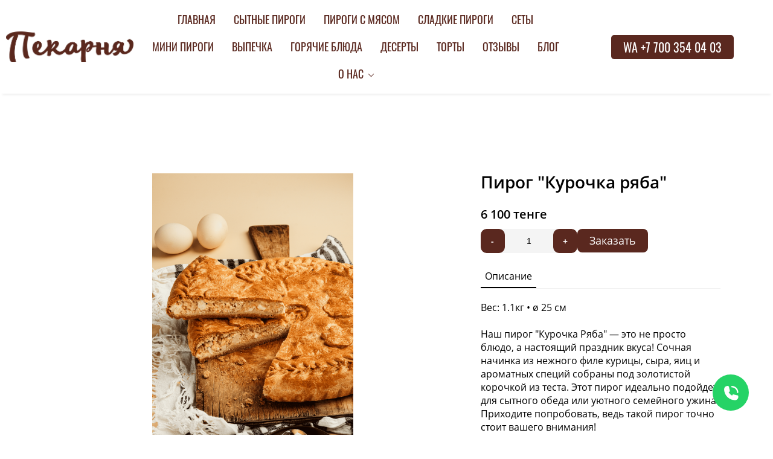

--- FILE ---
content_type: text/html; charset=utf-8
request_url: https://pirogi-almaty.kz/sytnye-pirogi/pirog-kurochka-ryaba
body_size: 75187
content:
<!DOCTYPE html><html>
<head>
<meta charset="utf-8"/>
<meta http-equiv="Content-Type" content="text/html; charset=utf-8"/>
<meta http-equiv="x-dns-prefetch-control" content="on"/>
<link rel="preconnect" href="//m-files.cdn1.cc/"/><link rel="preload" as="style" href="//m-files.cdn1.cc/web/build/pages/public.bundle.css?v=1768471121"/>
<title>Пирог &quot;Курочка ряба&quot; заказать в Алматы - Настоящая пекарня</title>
<meta name="viewport" content="width=device-width"/>
<meta name="robots" content="index, follow"/>
<meta name="description" content="Пирог &quot;Курочка ряба&quot; испеченный на заказ специально для ❤️ вас в Алматы, будет еще горячим на вашем столе ⏱Быстрая доставка. ✔️Авторский рецепт. ❤️Готовим с любовью"/><meta property="og:title" content="Пирог "Курочка ряба" заказать в Алматы - Настоящая пекарня"/><meta property="og:description" content="Пирог "Курочка ряба" испеченный на заказ специально для ❤️ вас в Алматы, будет еще горячим на вашем столе ⏱Быстрая доставка. ✔️Авторский рецепт. ❤️Готовим с любовью"/><meta property="og:type" content="website"/><meta property="og:url" content="pirogi-almaty.kz/sytnye-pirogi/pirog-kurochka-ryaba"/><link href="//pirogi-almaty.kz/favicon.png?1" type="image/png" rel="shortcut icon"/><link rel="manifest" href="//pirogi-almaty.kz/manifest.json"><meta name="apple-mobile-web-app-capable" content="yes"><meta name="apple-mobile-web-app-status-bar-style" content="#ffffff"><meta name="apple-mobile-web-app-title" content="Almaty Pies"><link rel="apple-touch-icon" href="//d.cdn1.cc/site/2246/2246392/manifest-icon/180x180.png?1714115826" sizes="180x180"><link rel="apple-touch-icon" href="//d.cdn1.cc/site/2246/2246392/manifest-icon/152x152.png?1714115826" sizes="152x152"><link rel="apple-touch-icon" href="//d.cdn1.cc/site/2246/2246392/manifest-icon/144x144.png?1714115826" sizes="144x144"><link rel="apple-touch-icon" href="//d.cdn1.cc/site/2246/2246392/manifest-icon/120x120.png?1714115826" sizes="120x120"><link rel="apple-touch-icon" href="//d.cdn1.cc/site/2246/2246392/manifest-icon/114x114.png?1714115826" sizes="114x114"><link rel="apple-touch-icon" href="//d.cdn1.cc/site/2246/2246392/manifest-icon/76x76.png?1714115826" sizes="76x76"><link rel="apple-touch-icon" href="//d.cdn1.cc/site/2246/2246392/manifest-icon/72x72.png?1714115826" sizes="72x72"><link rel="apple-touch-icon" href="//d.cdn1.cc/site/2246/2246392/manifest-icon/60x60.png?1714115826" sizes="60x60"><link rel="apple-touch-icon" href="//d.cdn1.cc/site/2246/2246392/manifest-icon/57x57.png?1714115826" sizes="57x57"><meta name="ms-application-TileColor" content="#ffffff"><meta name="theme-color" content="#ffffff"><meta name="ms-application-TileImage" content="//d.cdn1.cc/site/2246/2246392/manifest-icon/144x144.png?1714115826"><link href="//m-files.cdn1.cc/web/build/pages/public.bundle.css?v=1768471121" rel="stylesheet"/><style>body,#site_wrapper1{min-width:1170px;}.blk_section_inner{width:1170px;}@media (max-width: 500px){body,#site_wrapper1{min-width:370px;}.blk_section_inner{width:370px;}.section_popup_wnd{width:300px!important;}.blk-section--ms-popup{max-width:300px}}</style><style id="font-face-14">@font-face {
font-family: 'Open Sans';
src: url('//m-files.cdn1.cc/web/user/fonts/open_sans/open_sans_light.woff') format('woff'), url('//m-files.cdn1.cc/web/user/fonts/open_sans/open_sans_light.ttf') format('ttf');
font-weight: 300;
font-style: normal;
font-display: swap;
}</style><style id="font-face-16">@font-face {
font-family: 'Open Sans';
src: url('//m-files.cdn1.cc/web/user/fonts/open_sans/open_sans_normal.woff') format('woff'), url('//m-files.cdn1.cc/web/user/fonts/open_sans/open_sans_normal.ttf') format('ttf');
font-weight: 400;
font-style: normal;
font-display: swap;
}</style><style id="site_styles_css">.menu-bar__button {background-color: #7d7d7d;float: right;} .menu-bar__button .menu-bar__icon {fill: #FFFFFF;}</style><style>#\34 494acd0586c4fd4a805bfd1dc7fb8ed > .block-content {  display: flex;}#\34 494acd0586c4fd4a805bfd1dc7fb8ed > .block-content > .m-block-wrapper {    width: 100%;    margin: 0;}#\34 494acd0586c4fd4a805bfd1dc7fb8ed.blk-in-abs > .block-content > .m-block-wrapper {width: 90px;height: 300px;margin: 0;}#\34 494acd0586c4fd4a805bfd1dc7fb8ed.blk--resizing > .block-content > .m-block-wrapper {    width: 100%;    height: 100%;}#\34 494acd0586c4fd4a805bfd1dc7fb8ed.blk-in-abs > .block-content > .m-block-wrapper[data-size="width"],#\34 494acd0586c4fd4a805bfd1dc7fb8ed.blk-in-abs > .block-content > .m-block-wrapper[data-size="no-size"] {    align-items: center;}@media(max-width:500px){#\34 494acd0586c4fd4a805bfd1dc7fb8ed > .block-content > .m-block-wrapper {        margin: 0;    }#\34 494acd0586c4fd4a805bfd1dc7fb8ed.blk-in-abs > .block-content > .m-block-wrapper {    width: 160px;    height: 100px;    margin: 0;    }#\34 494acd0586c4fd4a805bfd1dc7fb8ed.blk--resizing > .block-content > .m-block-wrapper {        width: 100%;        height: 100%;    }}#\34 494acd0586c4fd4a805bfd1dc7fb8ed > .block-content > .m-block-wrapper {    min-width: 0;}#\34 494acd0586c4fd4a805bfd1dc7fb8ed .m-block-wrapper {    display: flex;    justify-content: inherit;    min-width: 10%;    -webkit-tap-highlight-color: transparent;}#\34 494acd0586c4fd4a805bfd1dc7fb8ed.blk-in-abs .m-button-wrapper {    width: 100%;    height: 100%;}@media (min-width:501px) {#\34 494acd0586c4fd4a805bfd1dc7fb8ed   }@media(max-width:500px){#\34 494acd0586c4fd4a805bfd1dc7fb8ed   }#\34 494acd0586c4fd4a805bfd1dc7fb8ed .m-button-TU-fs8l {    --verPaddings: 8px;    --horPaddings: 16px;    --paddings: var(--verPaddings) var(--horPaddings);    --paddingsForGradient: calc(var(--verPaddings) - 2px) calc(var(--horPaddings) - 2px);    --iconMargin: 5px;    --iconSize: 20px;    --imageSize: 50px;}#\34 494acd0586c4fd4a805bfd1dc7fb8ed.blk-in-abs .m-button-TU-fs8l {    width: 100%;    height: 100%;}#\34 494acd0586c4fd4a805bfd1dc7fb8ed .m-button-TU-fs8l {    cursor: pointer;        color: #1E1E1E;    display: flex;    justify-content: center;    align-items: center;    box-shadow:         unset    ;    grid-gap: var(--iconMargin);    position: relative;            background: transparent;            border: 0px solid transparent;    padding: var(--paddings);            border-radius: 8px;                            word-break: break-word;    transition: background 0.2s, color 0.2s, border 0.2s, padding 0.2s, transform 0.2s;}#\34 494acd0586c4fd4a805bfd1dc7fb8ed .m-button-TU-fs8l:before {    display: none;    content: '';    position: absolute;    border-radius: inherit;    padding: 2px;    inset: 0;    -webkit-mask: linear-gradient(#fff 0 0) content-box, linear-gradient(#fff 0 0);    -webkit-mask-composite: xor;    mask-composite: exclude;    pointer-events: none;}#\34 494acd0586c4fd4a805bfd1dc7fb8ed .m-button-TU-fs8l:hover {        color: #8D8D8D;                        }#\34 494acd0586c4fd4a805bfd1dc7fb8ed .m-button-TU-fs8l:active {        color: #F4F4F4;            transform: scale(1);    }#\34 494acd0586c4fd4a805bfd1dc7fb8ed .m-button__text-TU-fs8l {    text-align: left;    transition: transform 0.2s;}@media(max-width:500px){#\34 494acd0586c4fd4a805bfd1dc7fb8ed         .m-button-TU-fs8l {        --verPaddings: 8px;        --horPaddings: 16px;        --iconMargin: 5px;        --iconSize: 20px;        --imageSize: 50px;    }}
#\34 494acd0586c4fd4a805bfd1dc7fb8ed > .block-content{justify-content:center;}
@font-face {
font-family: 'Montserrat';
src: url('//m-files.cdn1.cc/web/user/fonts/montserrat/montserrat_normal.woff') format('woff'), url('//m-files.cdn1.cc/web/user/fonts/montserrat/montserrat_normal.ttf') format('ttf');
font-weight: 400;
font-style: normal;
font-display: swap;
}
.gs-fonts--8[class]{font-family:Montserrat,Arial!important;font-weight:400!important;font-style:normal!important;font-size:14px!important;line-height:140%!important;letter-spacing:0px!important}
@media (max-width: 500px){
.gs-fonts--8[class]{font-size:12px!important}}</style><style>#\30 50099dd12e8479eb55f8a6add3db3af > .block-content {  display: flex;}#\30 50099dd12e8479eb55f8a6add3db3af > .block-content > .m-block-wrapper {    width: 100%;    margin: 0;}#\30 50099dd12e8479eb55f8a6add3db3af.blk-in-abs > .block-content > .m-block-wrapper {width: 148px;height: 300px;margin: 0;}#\30 50099dd12e8479eb55f8a6add3db3af.blk--resizing > .block-content > .m-block-wrapper {    width: 100%;    height: 100%;}#\30 50099dd12e8479eb55f8a6add3db3af.blk-in-abs > .block-content > .m-block-wrapper[data-size="width"],#\30 50099dd12e8479eb55f8a6add3db3af.blk-in-abs > .block-content > .m-block-wrapper[data-size="no-size"] {    align-items: center;}@media(max-width:500px){#\30 50099dd12e8479eb55f8a6add3db3af > .block-content > .m-block-wrapper {        margin: 0;    }#\30 50099dd12e8479eb55f8a6add3db3af.blk-in-abs > .block-content > .m-block-wrapper {    width: 160px;    height: 100px;    margin: 0;    }#\30 50099dd12e8479eb55f8a6add3db3af.blk--resizing > .block-content > .m-block-wrapper {        width: 100%;        height: 100%;    }}#\30 50099dd12e8479eb55f8a6add3db3af > .block-content > .m-block-wrapper {    min-width: 0;}#\30 50099dd12e8479eb55f8a6add3db3af .m-block-wrapper {    display: flex;    justify-content: inherit;    min-width: 10%;    -webkit-tap-highlight-color: transparent;}#\30 50099dd12e8479eb55f8a6add3db3af.blk-in-abs .m-button-wrapper {    width: 100%;    height: 100%;}@media (min-width:501px) {#\30 50099dd12e8479eb55f8a6add3db3af   }@media(max-width:500px){#\30 50099dd12e8479eb55f8a6add3db3af   }#\30 50099dd12e8479eb55f8a6add3db3af .m-button-S_r39re {    --verPaddings: 8px;    --horPaddings: 16px;    --paddings: var(--verPaddings) var(--horPaddings);    --paddingsForGradient: calc(var(--verPaddings) - 2px) calc(var(--horPaddings) - 2px);    --iconMargin: 5px;    --iconSize: 20px;    --imageSize: 50px;}#\30 50099dd12e8479eb55f8a6add3db3af.blk-in-abs .m-button-S_r39re {    width: 100%;    height: 100%;}#\30 50099dd12e8479eb55f8a6add3db3af .m-button-S_r39re {    cursor: pointer;        color: #1E1E1E;    display: flex;    justify-content: center;    align-items: center;    box-shadow:         unset    ;    grid-gap: var(--iconMargin);    position: relative;            background: transparent;            border: 0px solid transparent;    padding: var(--paddings);            border-radius: 8px;                            word-break: break-word;    transition: background 0.2s, color 0.2s, border 0.2s, padding 0.2s, transform 0.2s;}#\30 50099dd12e8479eb55f8a6add3db3af .m-button-S_r39re:before {    display: none;    content: '';    position: absolute;    border-radius: inherit;    padding: 2px;    inset: 0;    -webkit-mask: linear-gradient(#fff 0 0) content-box, linear-gradient(#fff 0 0);    -webkit-mask-composite: xor;    mask-composite: exclude;    pointer-events: none;}#\30 50099dd12e8479eb55f8a6add3db3af .m-button-S_r39re:hover {        color: #8D8D8D;                        }#\30 50099dd12e8479eb55f8a6add3db3af .m-button-S_r39re:active {        color: #F4F4F4;            transform: scale(1);    }#\30 50099dd12e8479eb55f8a6add3db3af .m-button__text-S_r39re {    text-align: left;    transition: transform 0.2s;}@media(max-width:500px){#\30 50099dd12e8479eb55f8a6add3db3af         .m-button-S_r39re {        --verPaddings: 8px;        --horPaddings: 16px;        --iconMargin: 5px;        --iconSize: 20px;        --imageSize: 50px;    }}
#\30 50099dd12e8479eb55f8a6add3db3af > .block-content{justify-content:center;}
@media (max-width: 500px){}</style><style>#\33 18d825aa386439587590940b9fde96c > .block-content {  display: flex;}#\33 18d825aa386439587590940b9fde96c > .block-content > .m-block-wrapper {    width: 100%;    margin: 0;}#\33 18d825aa386439587590940b9fde96c.blk-in-abs > .block-content > .m-block-wrapper {width: 199px;height: 300px;margin: 0;}#\33 18d825aa386439587590940b9fde96c.blk--resizing > .block-content > .m-block-wrapper {    width: 100%;    height: 100%;}#\33 18d825aa386439587590940b9fde96c.blk-in-abs > .block-content > .m-block-wrapper[data-size="width"],#\33 18d825aa386439587590940b9fde96c.blk-in-abs > .block-content > .m-block-wrapper[data-size="no-size"] {    align-items: center;}@media(max-width:500px){#\33 18d825aa386439587590940b9fde96c > .block-content > .m-block-wrapper {        margin: 0;    }#\33 18d825aa386439587590940b9fde96c.blk-in-abs > .block-content > .m-block-wrapper {    width: 160px;    height: 100px;    margin: 0;    }#\33 18d825aa386439587590940b9fde96c.blk--resizing > .block-content > .m-block-wrapper {        width: 100%;        height: 100%;    }}#\33 18d825aa386439587590940b9fde96c > .block-content > .m-block-wrapper {    min-width: 0;}#\33 18d825aa386439587590940b9fde96c .m-block-wrapper {    display: flex;    justify-content: inherit;    min-width: 10%;    -webkit-tap-highlight-color: transparent;}#\33 18d825aa386439587590940b9fde96c.blk-in-abs .m-button-wrapper {    width: 100%;    height: 100%;}@media (min-width:501px) {#\33 18d825aa386439587590940b9fde96c   }@media(max-width:500px){#\33 18d825aa386439587590940b9fde96c   }#\33 18d825aa386439587590940b9fde96c .m-button-oaIWEBj {    --verPaddings: 8px;    --horPaddings: 16px;    --paddings: var(--verPaddings) var(--horPaddings);    --paddingsForGradient: calc(var(--verPaddings) - 2px) calc(var(--horPaddings) - 2px);    --iconMargin: 5px;    --iconSize: 20px;    --imageSize: 50px;}#\33 18d825aa386439587590940b9fde96c.blk-in-abs .m-button-oaIWEBj {    width: 100%;    height: 100%;}#\33 18d825aa386439587590940b9fde96c .m-button-oaIWEBj {    cursor: pointer;        color: #1E1E1E;    display: flex;    justify-content: center;    align-items: center;    box-shadow:         unset    ;    grid-gap: var(--iconMargin);    position: relative;            background: transparent;            border: 0px solid transparent;    padding: var(--paddings);            border-radius: 8px;                            word-break: break-word;    transition: background 0.2s, color 0.2s, border 0.2s, padding 0.2s, transform 0.2s;}#\33 18d825aa386439587590940b9fde96c .m-button-oaIWEBj:before {    display: none;    content: '';    position: absolute;    border-radius: inherit;    padding: 2px;    inset: 0;    -webkit-mask: linear-gradient(#fff 0 0) content-box, linear-gradient(#fff 0 0);    -webkit-mask-composite: xor;    mask-composite: exclude;    pointer-events: none;}#\33 18d825aa386439587590940b9fde96c .m-button-oaIWEBj:hover {        color: #8D8D8D;                        }#\33 18d825aa386439587590940b9fde96c .m-button-oaIWEBj:active {        color: #F4F4F4;            transform: scale(1);    }#\33 18d825aa386439587590940b9fde96c .m-button__text-oaIWEBj {    text-align: left;    transition: transform 0.2s;}@media(max-width:500px){#\33 18d825aa386439587590940b9fde96c         .m-button-oaIWEBj {        --verPaddings: 8px;        --horPaddings: 16px;        --iconMargin: 5px;        --iconSize: 20px;        --imageSize: 50px;    }}
#\33 18d825aa386439587590940b9fde96c > .block-content{justify-content:center;}
@media (max-width: 500px){}</style><style>.blk_text.blk_text__mtr-85 h1.blk-data.font-14:not([data-gs-fonts]),.blk_text.blk_text__mtr-85 h2.blk-data.font-14:not([data-gs-fonts]),.blk_text.blk_text__mtr-85 h3.blk-data.font-14:not([data-gs-fonts]),.blk_text.blk_text__mtr-85 h4.blk-data.font-14:not([data-gs-fonts]),.blk_text.blk_text__mtr-85 h5.blk-data.font-14:not([data-gs-fonts]),.blk_text.blk_text__mtr-85 h6.blk-data.font-14:not([data-gs-fonts]),.font-14{font-family:Open Sans,Arial!important;font-weight:300!important;font-style:normal!important;}</style><style id="font-face-18">@font-face {
font-family: 'Open Sans';
src: url('//m-files.cdn1.cc/web/user/fonts/open_sans/open_sans_semi-bold.woff') format('woff'), url('//m-files.cdn1.cc/web/user/fonts/open_sans/open_sans_semi-bold.ttf') format('ttf');
font-weight: 600;
font-style: normal;
font-display: swap;
}</style><style id="font-face-20">@font-face {
font-family: 'Open Sans';
src: url('//m-files.cdn1.cc/web/user/fonts/open_sans/open_sans_bold.woff') format('woff'), url('//m-files.cdn1.cc/web/user/fonts/open_sans/open_sans_bold.ttf') format('ttf');
font-weight: 700;
font-style: normal;
font-display: swap;
}</style><style id="head-blocks-style"></style><style id="font-face-205">@font-face {
font-family: 'Inter';
src: url('//m-files.cdn1.cc/web/user/fonts/inter/inter_normal.woff') format('woff'), url('//m-files.cdn1.cc/web/user/fonts/inter/inter_normal.ttf') format('ttf');
font-weight: 400;
font-style: normal;
font-display: swap;
}</style><style id="font-face-163">@font-face {
font-family: 'Oswald';
src: url('//m-files.cdn1.cc/web/user/fonts/oswald/oswald_normal.woff') format('woff'), url('//m-files.cdn1.cc/web/user/fonts/oswald/oswald_normal.ttf') format('ttf');
font-weight: 400;
font-style: normal;
font-display: swap;
}</style><style id="font-face-268">@font-face {
font-family: 'Balsamiq Sans';
src: url('//m-files.cdn1.cc/web/user/fonts/balsamiq_sans/balsamiq_sans_normal.woff') format('woff'), url('//m-files.cdn1.cc/web/user/fonts/balsamiq_sans/balsamiq_sans_normal.ttf') format('ttf');
font-weight: 400;
font-style: normal;
font-display: swap;
}</style><style id="sp-1447708__blocks-style">/*** (PAGE_ID: #1447708) STYLES FOR BLOCKS ***/.ms-ts-689cb929ae894ca6a2a5742884bf10ec-17{font-family:Inter,Arial!important;font-weight:400!important;font-style:normal!important;font-size:15px!important;line-height:140%!important;letter-spacing:0px!important}.blk_section[data-id=s-689cb929ae894ca6a2a5742884bf10ec]{background: #ffffff}.blk_section[data-id=s-689cb929ae894ca6a2a5742884bf10ec] .blk_section_inner {background-position: 50% 0%;background-repeat: no-repeat}.blk_section[data-id=s-689cb929ae894ca6a2a5742884bf10ec]{background: #ffffff}.blk_section[data-id=s-689cb929ae894ca6a2a5742884bf10ec] .blk_section_inner {background-position: 50% 0%;background-repeat: no-repeat}#\36 89cb929ae894ca6a2a5742884bf10ec .m-soc-widget {    position: fixed;    right: 40px;    bottom: 40px;    display: flex;    align-items: center;    pointer-events: none;                flex-direction: column;            }#\36 89cb929ae894ca6a2a5742884bf10ec .m-soc-widget__link-list {    position: absolute;    margin: 0;    bottom: 100%;    display: flex;    align-items: center;    opacity: 0;    visibility: hidden;    transition: opacity .3s, visibility .3s;    gap: 12px;            width: auto;        flex-direction: column-reverse;        align-items: flex-end;                                     }#\36 89cb929ae894ca6a2a5742884bf10ec .m-soc-widget__link-item {    position: relative;    display: flex;     align-items: center;    justify-content: center;    opacity: inherit;    transition: inset .3s, transform .3s, opacity .3s;            }#\36 89cb929ae894ca6a2a5742884bf10ec .link-item__link {    border-radius: 50%;    width: max-content;             background: transparent;                        }#\36 89cb929ae894ca6a2a5742884bf10ec .m-soc-widget__link-item:hover {                                        }#\36 89cb929ae894ca6a2a5742884bf10ec .m-soc-widget__link-item:last-child {    margin: 0px; }#\36 89cb929ae894ca6a2a5742884bf10ec .link-item__name {    opacity: 0;    visibility: hidden;    transition: visibility .4s, opacity .4s, transform .4s;    padding: 10px;    position: absolute;    z-index: 1;    max-width: 150px;    width: max-content;    padding: 10px;    background: white;    border-radius: 8px;    right: 130%;}#\36 89cb929ae894ca6a2a5742884bf10ec .m-soc-widget__link-item:hover .link-item__name {    opacity: 1;    visibility: visible;}#\36 89cb929ae894ca6a2a5742884bf10ec .link-item__icon {        width: 60px;    height: 60px;        flex-shrink: 0;    border-radius: 50%;    flex-shrink: 0;}#\36 89cb929ae894ca6a2a5742884bf10ec .main-icon__wrapper {    position: relative;            margin: 20px 0px 0px 0px;            }#\36 89cb929ae894ca6a2a5742884bf10ec .m-soc-widget__main-icon {    display: flex;    align-items: center;    justify-content: center;    cursor: pointer;    pointer-events: auto;        height: 60px;    width: 60px;        border-radius: 50%;    background: #25d366;    overflow: hidden;    transition: transform .5s, background .5s;}#\36 89cb929ae894ca6a2a5742884bf10ec .m-soc-widget--opened .m-soc-widget__link-list{    opacity: 1;    visibility: visible;    pointer-events: auto;}#\36 89cb929ae894ca6a2a5742884bf10ec .m-soc-widget--opened .m-soc-widget__main-icon {    transform: rotate(180deg);    background: transparent;    box-shadow: none;}#\36 89cb929ae894ca6a2a5742884bf10ec .main-icon__icon--close {    opacity: 0;}#\36 89cb929ae894ca6a2a5742884bf10ec .m-soc-widget--opened .main-icon__icon--close {    opacity: 1;}#\36 89cb929ae894ca6a2a5742884bf10ec .m-soc-widget--opened .main-icon__icon--open {    opacity: 0;}#\36 89cb929ae894ca6a2a5742884bf10ec .m-soc-widget__main-icon {    animation: onHoverAnimation 2s infinite;}#\36 89cb929ae894ca6a2a5742884bf10ec .m-soc-widget--opened .m-soc-widget__main-icon,#\36 89cb929ae894ca6a2a5742884bf10ec .m-soc-widget--opened .m-soc-widget__main-icon:hover {    animation: none;}#\36 89cb929ae894ca6a2a5742884bf10ec .m-soc-widget--opened .m-soc-widget__main-icon:after,#\36 89cb929ae894ca6a2a5742884bf10ec .m-soc-widget--opened .m-soc-widget__main-icon:hover:after{    display: none;     animation: none;}@keyframes slideme {    0% {        left: -30px;        margin-left: 0px;    }        30% {        left: 110%;        margin-left: 80px;    }        100% {        left: 110%;        margin-left: 80px;    }}#\36 89cb929ae894ca6a2a5742884bf10ec .m-soc-widget__main-icon {    position: relative;    will-change: transform;    transition: transform .4s;}#\36 89cb929ae894ca6a2a5742884bf10ec .m-soc-widget__main-icon:after {    content: "";    left: -40px;    top: -100px;    transform: rotate(45deg);    display: block;    width: 30px;    height: 250px;    margin-left: 60px;    background: linear-gradient(90deg, transparent, #ffffff, transparent);    opacity: 0.4;    position: absolute;    transition: all 0.1s;    animation-name: slideme;    animation-duration: 3s;    animation-delay: 0.05s;    animation-timing-function: ease-in-out;    animation-iteration-count: infinite;}#\36 89cb929ae894ca6a2a5742884bf10ec .main-icon__icon {    height: 70%;    width: 70%;    position: absolute;}#\36 89cb929ae894ca6a2a5742884bf10ec .m-soc-widget__prompt {    position: absolute;    font-size: 15px;    padding: 12px 12px;    white-space: nowrap;    border-radius: 8px;    top: 50%;    transform: translateY(-50%);    right: 100%;    margin-right: 15px;    background: #ffffff;    display: none;            border-color: #25d366;                border-style: solid;        border-width: 1px;        }#\36 89cb929ae894ca6a2a5742884bf10ec .m-soc-widget__prompt-close {    position: absolute;    right: 5px;    top: 0px}#\36 89cb929ae894ca6a2a5742884bf10ec .m-soc-widget__prompt--visible {    display: block;    pointer-events: auto;}@media(max-width:500px){#\36 89cb929ae894ca6a2a5742884bf10ec     .m-section {        height: 500px!important;     }#\36 89cb929ae894ca6a2a5742884bf10ec         .link-item__link {        position: static;    }#\36 89cb929ae894ca6a2a5742884bf10ec         .main-icon__wrapper {                     margin-top: 20px;            }#\36 89cb929ae894ca6a2a5742884bf10ec         .m-soc-widget {        bottom: 80px;         right: 25px;                                    justify-content: center;                            width: 50px;                        -webkit-tap-highlight-color: rgba(0, 0, 0, 0);    }#\36 89cb929ae894ca6a2a5742884bf10ec         .m-soc-widget__main-icon {                height: 60px;        width: 60px;            }#\36 89cb929ae894ca6a2a5742884bf10ec         .m-soc-widget__link-list {        gap: 12px;        max-height: 300px;        max-width: 230px;        background: transparent;        padding: 0px;        flex-wrap: wrap;        -webkit-flex-wrap: wrap;        position: absolute;                     flex-direction: column-reverse;            -webkit-flex-direction: column-reverse;            align-items: center;            width: 100%;            bottom: 100%;            height: max-content;            max-height: 350px;                                flex-wrap: wrap-reverse;            -webkit-flex-wrap: wrap-reverse;            right: 0;                                    }#\36 89cb929ae894ca6a2a5742884bf10ec         .main-icon__wrapper {                                            margin-right: 0px;            margin-left: 0px;            }#\36 89cb929ae894ca6a2a5742884bf10ec         .m-soc-widget__link-item {        position: relative;    }#\36 89cb929ae894ca6a2a5742884bf10ec         .m-soc-widget__link-item {                    width: 50px;            height: 50px;            }#\36 89cb929ae894ca6a2a5742884bf10ec         .link-item__icon {                width: 50px;        height: 50px;            }#\36 89cb929ae894ca6a2a5742884bf10ec         .m-soc-widget__prompt {        display: none;    }#\36 89cb929ae894ca6a2a5742884bf10ec         .link-item__name {        display: none;    }}#\36 89cb929ae894ca6a2a5742884bf10ec .m-section {    position: relative;    width: 100%;    height: 0px;}#\36 89cb929ae894ca6a2a5742884bf10ec .m-soc-widget {    position: fixed;    right: 40px;    bottom: 40px;    max-height: 200px;    z-index: 100;}@media(max-width:500px){#\36 89cb929ae894ca6a2a5742884bf10ec     .m-section {        position: relative;        width: 100%;        height: 0px!important;    }#\36 89cb929ae894ca6a2a5742884bf10ec         .m-soc-widget {        bottom: 80px;         right: 25px;    }#\36 89cb929ae894ca6a2a5742884bf10ec         .main-icon__icon {        -webkit-tap-highlight-color: rgba(0, 0, 0, 0);    }}.blk_section[data-id=s-979423ea6f37413aa9438ecafb6b9668]{background: #ffffff}.blk_section[data-id=s-979423ea6f37413aa9438ecafb6b9668] .blk_section_inner {background-position: 50% 0%;background-repeat: no-repeat}.blk_section[data-id=s-979423ea6f37413aa9438ecafb6b9668]{background: #ffffff}.blk_section[data-id=s-979423ea6f37413aa9438ecafb6b9668] .blk_section_inner {background-position: 50% 0%;background-repeat: no-repeat}#\39 79423ea6f37413aa9438ecafb6b9668 {            --icon: url(//m-files.cdn1.cc/lpfile/3/6/0/3602629724624ef5f818041256b3879e.svg) center center / cover no-repeat;                    --hoverEffect: scale(1.1);        }#\39 79423ea6f37413aa9438ecafb6b9668 .ms-button-up {    display: flex;    position: absolute;    background: #5a281f;    color: #ffffff;        justify-content: center;    align-items: center;        border-radius: 100px;                border: unset;    box-shadow:         unset    ;    transition: transform 0.3s, background 0.3s, border-color 0.3s, opacity 0.3s;             bottom: 120px;                 right: 40px;                padding: 12px;    opacity: 0;    pointer-events: none;    z-index: 12;    cursor: pointer;    }#\39 79423ea6f37413aa9438ecafb6b9668 .ms-button-up.visible {    opacity: 1;    pointer-events: unset;}#\39 79423ea6f37413aa9438ecafb6b9668 .ms-button-up__icon {        width: 36px;    height: 36px;        -webkit-mask: var(--icon);    background: #ffffff;    transition: background 0.3s;}#\39 79423ea6f37413aa9438ecafb6b9668 .ms-button-up:hover {        transform: translateY(-50%) var(--hoverEffect);        transform: var(--hoverEffect);    }@media(max-width:500px){#\39 79423ea6f37413aa9438ecafb6b9668             .ms-button-up__text {        display: none;    }#\39 79423ea6f37413aa9438ecafb6b9668             .ms-button-up {        top: unset;        bottom: unset;        left: unset;        right: unset;        transform: unset;                         bottom: 150px;                                 right: 20px;                            }#\39 79423ea6f37413aa9438ecafb6b9668                 .ms-button-up:hover {                transform: translateY(-50%) var(--hoverEffect);                transform: var(--hoverEffect);            }}#\39 79423ea6f37413aa9438ecafb6b9668 .ms-button-up__wrapper {    position: relative;    height: 0;    width: 0;}#\39 79423ea6f37413aa9438ecafb6b9668 .ms-button-up {    position: fixed;}#\39 79423ea6f37413aa9438ecafb6b9668 .editor-difference {    width: 820px;    height: 45px;    max-width: 100%;    padding: 0px 30px;    border-radius: 20px;    display: flex;    align-items: center;    justify-content: center;    background-color: #E5EDFB;    position: absolute;    bottom: 40px;    left: calc(50% - 410px);    z-index: -1;}#\39 79423ea6f37413aa9438ecafb6b9668 .editor-difference__text {    color: #5489E7;    margin-left: 5px;}#\39 79423ea6f37413aa9438ecafb6b9668 .editor-difference__icon img {    height: 35px;    width: 35px;}@media(max-width:500px){#\39 79423ea6f37413aa9438ecafb6b9668 .editor-difference {    height: auto;    border-radius: 0;    padding: 10px 40px;    width: 100%;    left: 0;}#\39 79423ea6f37413aa9438ecafb6b9668 .editor-difference__text {    width: 80%;    text-align: center;}#\39 79423ea6f37413aa9438ecafb6b9668 .editor-difference__icon {    display: none;}}#\33 30bb49bd0b34205860f179143accd85 .m-image img,#\33 30bb49bd0b34205860f179143accd85 .m-image svg {    width: 211px;}#\33 30bb49bd0b34205860f179143accd85 .m-image__wrapper {    position: relative;        width: 211px;    height: 51px;    }#\33 30bb49bd0b34205860f179143accd85 .m-image {    height: 100%;        --opacity: 100%;    --blur: 0px;    --brightness: 1;    --contrast: 100%;    --grayscale: 0%;    --hueRotate: 0deg;    --invert: 0%;    --saturate: 100%;        transition: transform 0.2s, filter 0.2s;}#\33 30bb49bd0b34205860f179143accd85 .m-image > * {        }#\33 30bb49bd0b34205860f179143accd85 .m-image svg {        height: unset!important;        fill: #000000!important;        width: 211px;    top: -0px;    left: -0px;    position: absolute;    max-width: none;    max-height: none;}#\33 30bb49bd0b34205860f179143accd85 .m-image__sub-wrapper {        --opacityBg: 100%;    --blurBg: 0px;    --brightnessBg: 1;    --contrastBg: 100%;    --grayscaleBg: 0%;    --hueRotateBg: 0deg;    --invertBg: 0%;    --saturateBg: 100%;        transition: backdrop-filter 0.2s;}#\33 30bb49bd0b34205860f179143accd85 .m-image__sub-wrapper {        transform: translateZ(0);    width: 100%;    height: 100%;}#\33 30bb49bd0b34205860f179143accd85 .m-image__sub-wrapper:hover .m-image {            }#\33 30bb49bd0b34205860f179143accd85 .m-image__sub-wrapper {    overflow: hidden;                                border-radius: 0px;                                                box-shadow: none;    }#\33 30bb49bd0b34205860f179143accd85 .m-image img,#\33 30bb49bd0b34205860f179143accd85 .m-image svg {    min-width: 211px;    width: 211px;}#\33 30bb49bd0b34205860f179143accd85 .m-image__wrapper {        border-radius: px;            }#\33 30bb49bd0b34205860f179143accd85 .m-image {    width: 100%;    height: 100%;    line-height: 0;        cursor: pointer;    }#\33 30bb49bd0b34205860f179143accd85 .m-image__notice {        cursor: pointer;    }#\33 30bb49bd0b34205860f179143accd85 .m-image__increase {    cursor: pointer;}#\33 30bb49bd0b34205860f179143accd85 .m-image__wrapper .m-image__sub-wrapper .m-image--scale {    transform: scale(1.2);}#\33 30bb49bd0b34205860f179143accd85 .m-image__increase {    display: none;    position: absolute;    width: 100%;    height: 100%;    left: 0;    top: 0;    background: rgba(0, 0, 0, 0.3);}#\33 30bb49bd0b34205860f179143accd85 .m-image__increase-icon {    position: absolute;    max-width: 50px;    width: 30%;    top: 50%;    left: 50%;    transform: translateX(-50%) translateY(-50%);}#\33 30bb49bd0b34205860f179143accd85 .m-image:hover + .m-image__increase,#\33 30bb49bd0b34205860f179143accd85 .m-image__increase:hover {    display: block;}#\33 30bb49bd0b34205860f179143accd85 .m-image.is-svg svg,#\33 30bb49bd0b34205860f179143accd85 .m-image.is-svg img,#\33 30bb49bd0b34205860f179143accd85 .m-image > img[src*=".gif"] {    position: absolute;    width: 211px;    top: -0px;    left: -0px;    max-width: none;    max-height: none;}#\33 30bb49bd0b34205860f179143accd85 .m-image--mob {    display: none;}@media (min-width:501px) {#\33 30bb49bd0b34205860f179143accd85   }@media(max-width:500px){#\33 30bb49bd0b34205860f179143accd85   }@media(max-width:500px){#\33 30bb49bd0b34205860f179143accd85 {        overflow: hidden;    }}#\33 30bb49bd0b34205860f179143accd85 > .block-content{justify-content:center;}.ms-ts-956a363247fd4766b234d8606a7ef8b0-65{font-family:Oswald,Arial!important;font-weight:400!important;font-style:normal!important;font-size:18px!important;line-height:140%!important;letter-spacing:0px!important}.ms-ts-956a363247fd4766b234d8606a7ef8b0-67{font-family:Balsamiq Sans,Arial!important;font-weight:400!important;font-style:normal!important;font-size:18px!important;line-height:140%!important;letter-spacing:0px!important}.blk[data-id=b-b6965c4c140c417688516dc87a7844e2] .blk_button_data_wrap{text-align: center}.blk_section[data-id=s-956a363247fd4766b234d8606a7ef8b0]{background: #ffffff}.blk_section[data-id=s-956a363247fd4766b234d8606a7ef8b0] .blk_section_inner {background-position: 50% 0%;background-repeat: no-repeat}.blk_section[data-id=s-956a363247fd4766b234d8606a7ef8b0]{background: #ffffff}.blk_section[data-id=s-956a363247fd4766b234d8606a7ef8b0] .blk_section_inner {background-position: 50% 0%;background-repeat: no-repeat}#\39 56a363247fd4766b234d8606a7ef8b0 {height: auto;    min-height: 50px;    overflow: visible;    z-index: 11;}#\39 56a363247fd4766b234d8606a7ef8b0.is_fixed {    left: 0px!important;    margin-left: 0px!important;    width: 100%!important;}#\39 56a363247fd4766b234d8606a7ef8b0 .m-section {    min-height: 50px;    padding: 10px 0 10px 0;    position: relative;    border-bottom: 0px solid #d9d9d9;    display: flex;    justify-content: center;}#\39 56a363247fd4766b234d8606a7ef8b0 .m-section--bg-empty {    background: transparent;}#\39 56a363247fd4766b234d8606a7ef8b0 .m-section--bg-color {    background: #FFFFFF;}#\39 56a363247fd4766b234d8606a7ef8b0 .m-section--bg-gradient {    background: linear-gradient(180deg,rgba(204,204,204,1),rgba(0,0,0,0));}#\39 56a363247fd4766b234d8606a7ef8b0 .m-section--with-shadow {    box-shadow: 0 6px 4px -4px rgba(0, 0, 0, .075);}#\39 56a363247fd4766b234d8606a7ef8b0 .m-wrapper {    min-height: 50px;    height: auto;    width: 1170px;    padding: 0 0px;    display: flex;    justify-content: space-between;    align-items: center;}#\39 56a363247fd4766b234d8606a7ef8b0 .m-wrapper--full-width {    width: 100%;}@media(max-width:500px){#\39 56a363247fd4766b234d8606a7ef8b0 {height: auto;        min-height: 0px;        min-width: 320px;}#\39 56a363247fd4766b234d8606a7ef8b0 .m-section {    padding: 10px 0px;    background-color: #FFFFFF;}}#\39 56a363247fd4766b234d8606a7ef8b0.is_fixed.m-section-fixed {    position: fixed!important;    top: 0!important;}#\39 56a363247fd4766b234d8606a7ef8b0 .m-section {    padding: 10px 0 10px 0;}#\39 56a363247fd4766b234d8606a7ef8b0 .m-wrapper--fake {    width: 1170px;}#\39 56a363247fd4766b234d8606a7ef8b0 .m-wrapper--fake.m-wrapper--full-width {    width: 100%;}#\39 56a363247fd4766b234d8606a7ef8b0 .m-wrapper {    width: 100%;}#\39 56a363247fd4766b234d8606a7ef8b0 .logo-wrapper {    height: auto;    width: 18%;    max-width: 30%;    margin-right: 0px;}#\39 56a363247fd4766b234d8606a7ef8b0 .menu-wrapper {    height: auto;    min-height: 40px;    flex-grow: 1;    flex-basis: 0;    display: flex;    flex-wrap: wrap;    justify-content: center;    align-items: center;}#\39 56a363247fd4766b234d8606a7ef8b0 .action-wrapper {    max-height: 100%;    width: 26%;    max-width: 30%;    margin-left: 0px;}#\39 56a363247fd4766b234d8606a7ef8b0 .topmenu-item {    padding: 10px 15px;    border-radius: 0px;    cursor: pointer;    position: relative;    transition: .1s;    color: #5a281f;    text-decoration: none;}#\39 56a363247fd4766b234d8606a7ef8b0 .topmenu-item:hover {    background: rgba(0,0,0,0.19);    color: #FCAF62;    text-decoration: none;}#\39 56a363247fd4766b234d8606a7ef8b0 .topmenu-item__name,#\39 56a363247fd4766b234d8606a7ef8b0 .submenu-item__name span {    position: relative;}#\39 56a363247fd4766b234d8606a7ef8b0 .with-submenu .arrow:after {    content: "";    display: inline-block;    width: 6px;    height: 6px;    position: relative;    vertical-align: middle;    bottom: 2px;    border-left: 1px solid #5a281f;    border-top: 1px solid #5a281f;    transform: rotate(-135deg);    margin-left: 5px;}#\39 56a363247fd4766b234d8606a7ef8b0 .with-submenu:hover .arrow:after {    border-left: 1px solid #FCAF62;    border-top: 1px solid #FCAF62;}#\39 56a363247fd4766b234d8606a7ef8b0 .submenu {    visibility: hidden;    opacity: 0;    position: absolute;    z-index: 100;    flex-direction: column;    justify-content: center;    align-items: center;    transition: .3s;    background: #FFFFFF;    min-width: 230px;    box-sizing: border-box;    border-radius: 2px;    border: 1px solid #ffffff;    left: 0px;    top: 100%;    padding: 5px 10px;    box-shadow: 0 2px 8px rgba(0,0,0,0.16);    transform: translate3d(0, -10px, 0);}#\39 56a363247fd4766b234d8606a7ef8b0 .topmenu-item:hover .submenu {    visibility: visible;    opacity: 1;    transform: translate3d(0, 0px, 0);}#\39 56a363247fd4766b234d8606a7ef8b0 .submenu-item {    color: #5a281f;    cursor: pointer;}#\39 56a363247fd4766b234d8606a7ef8b0 .submenu-item__name {    border-radius: 0px;    padding: 10px calc(15px - 10px);}#\39 56a363247fd4766b234d8606a7ef8b0 .submenu-item__name:hover {    background: rgba(0,0,0,0.19);    color: #FCAF62;}#\39 56a363247fd4766b234d8606a7ef8b0 .nav-dropdown-lines {    cursor: pointer;    position: relative;    display: none;    flex-direction: column;    justify-content: center;    width: 50px;    height: 50px;    background: #FCAF62;    border-radius: 25px;    transition: transform .3s,-webkit-transform .3s;}#\39 56a363247fd4766b234d8606a7ef8b0 .nav-dropdown-lines.show {    transform: rotate(90deg);}#\39 56a363247fd4766b234d8606a7ef8b0 .nav-dropdown-lines span {    position: absolute;    background: #FFFFFF;    width: 20px;    height: 2px;    transition: transform .3s,-webkit-transform .3s;    left: 50%;    top: 50%;    transform: translate(-50%,0px);}#\39 56a363247fd4766b234d8606a7ef8b0 .nav-dropdown-lines span:first-child {    -webkit-transform: translate(-50%,-5px);    transform: translate(-50%,-5px);}#\39 56a363247fd4766b234d8606a7ef8b0 .nav-dropdown-lines span:last-child {    -webkit-transform: translate(-50%,5px);    transform: translate(-50%,5px);}#\39 56a363247fd4766b234d8606a7ef8b0 .nav-dropdown-lines.show span,#\39 56a363247fd4766b234d8606a7ef8b0  .nav-dropdown-lines.show span:first-child {    -webkit-transform: translate(-50%) rotateZ(45deg);    transform: translate(-50%) rotateZ(45deg);}#\39 56a363247fd4766b234d8606a7ef8b0 .nav-dropdown-lines.show span:last-child {    -webkit-transform: translateX(-50%) rotateZ(-45deg);    transform: translateX(-50%) rotateZ(-45deg);}@media(max-width:500px){#\39 56a363247fd4766b234d8606a7ef8b0 .m-section {        padding: 0px 0 0px 0;    }#\39 56a363247fd4766b234d8606a7ef8b0 .m-section,#\39 56a363247fd4766b234d8606a7ef8b0 .m-wrapper,#\39 56a363247fd4766b234d8606a7ef8b0 .menu-wrapper {    flex-direction: column;}#\39 56a363247fd4766b234d8606a7ef8b0 .m-wrapper,#\39 56a363247fd4766b234d8606a7ef8b0  .menu-wrapper {    width: 100%;    margin: 0px;    max-width: 100%;}#\39 56a363247fd4766b234d8606a7ef8b0 .logo-wrapper,#\39 56a363247fd4766b234d8606a7ef8b0 .action-wrapper {    min-width: 100px;    max-width: 100%;    width: -moz-fit-content;        width: fit-content;    padding: 0px 30px;    margin: 0px;    margin-bottom: 20px;}#\39 56a363247fd4766b234d8606a7ef8b0 .logo-wrapper {    margin-top: 20px;}#\39 56a363247fd4766b234d8606a7ef8b0 .action-wrapper {    margin-top: 20px;}#\39 56a363247fd4766b234d8606a7ef8b0 .menu-wrapper {    flex-basis: auto;    flex-grow: 0;    flex-shrink: 0;    flex-wrap: initial;}#\39 56a363247fd4766b234d8606a7ef8b0 .m-wrapper {    position: absolute;    padding: 0px;    background: #FFFFFF;    justify-content: flex-start;    height: calc(150vh - ((0px + 0px) + 50px));    padding-bottom: 50vh;    overflow: auto;    transform: translate3d(100%, 0, 0);    visibility: hidden;    transition: 0.3s;    align-items: flex-start;}#\39 56a363247fd4766b234d8606a7ef8b0 .m-wrapper.mob-alignment-center {    align-items: center;}#\39 56a363247fd4766b234d8606a7ef8b0 .m-wrapper--fake {        position: absolute;        top: calc((0px + 0px) + 50px);    height: calc(150vh - ((0px + 0px) + 50px));    width: 100%;    padding-bottom: 50vh;    overflow: hidden;    visibility: hidden;    }#\39 56a363247fd4766b234d8606a7ef8b0         .m-wrapper--fake.topmenu-opened {        visibility: visible;    }#\39 56a363247fd4766b234d8606a7ef8b0 .m-wrapper--fake.topmenu-opened .m-wrapper {    transform: translate3d(0, 0, 0);    visibility: visible;}#\39 56a363247fd4766b234d8606a7ef8b0 .m-wrapper--fake.topmenu-opened .topmenu-item {    position: relative;}#\39 56a363247fd4766b234d8606a7ef8b0 .nav-dropdown-lines {        display: flex;        align-self: row;        margin-right: 10px;        margin-left: 10px;        box-shadow: none;    }#\39 56a363247fd4766b234d8606a7ef8b0         .topmenu-item {        border-radius: 0px;        width: 100%;        transition: none;        color: #5a281f;        padding: 20px 30px;    }#\39 56a363247fd4766b234d8606a7ef8b0     .topmenu-item:hover {        background-color: transparent;        color: #5a281f;    }#\39 56a363247fd4766b234d8606a7ef8b0         .topmenu-item.with-border {        border-top: 1px solid rgba(217,217,217,0.3);    }#\39 56a363247fd4766b234d8606a7ef8b0     .topmenu-item.with-border:last-child {        border-bottom: 1px solid rgba(217,217,217,0.3);    }#\39 56a363247fd4766b234d8606a7ef8b0         .topmenu-item__name {        display: flex;        justify-content: center;    }#\39 56a363247fd4766b234d8606a7ef8b0         .topmenu-item.submenu-opened,#\39 56a363247fd4766b234d8606a7ef8b0     .topmenu-item:hover.submenu-opened {        background: #FFFFFF;    }#\39 56a363247fd4766b234d8606a7ef8b0         .submenu {        padding: 0px;        border-radius: 0px;        opacity: 1;        background-color: transparent;        position: initial;        overflow: hidden;        border: none;        box-shadow: none;        transform: translate3d(0, 0px, 0);    }#\39 56a363247fd4766b234d8606a7ef8b0         .submenu-item__name {        color: #5a281f;        text-align: center;    }#\39 56a363247fd4766b234d8606a7ef8b0         .submenu-item__name:hover {        background-color: transparent;        color: #5a281f;    }#\39 56a363247fd4766b234d8606a7ef8b0         .topmenu-opened .submenu.submenu--visible {        height: auto;        visibility: visible;        margin: 20px 0px 0px 0px;    }#\39 56a363247fd4766b234d8606a7ef8b0         .submenu.submenu--hidden {        visibility: hidden;        height: 0px;        margin: 0px;        padding: 0px;    }#\39 56a363247fd4766b234d8606a7ef8b0         .hide-mobile {        display: none;    }#\39 56a363247fd4766b234d8606a7ef8b0         .with-submenu .arrow:after {        margin-left: 10px;        margin-right: 3px;        border-left: 1px solid #5a281f;        border-top: 1px solid #5a281f;    }#\39 56a363247fd4766b234d8606a7ef8b0         .mob-alignment-center .with-submenu .topmenu-item__name span {        transform: translate(10px);    }}#\39 56a363247fd4766b234d8606a7ef8b0 {    z-index: 10;}#\39 56a363247fd4766b234d8606a7ef8b0:hover {    z-index: 11;}@media(max-width:500px){#\39 56a363247fd4766b234d8606a7ef8b0.m-section-fixed {z-index: 11;}}#\39 56a363247fd4766b234d8606a7ef8b0 .m-section {    z-index: 0;}#\39 56a363247fd4766b234d8606a7ef8b0 .topmenu-item:hover,#\39 56a363247fd4766b234d8606a7ef8b0 .submenu-item__name:hover {    background: transparent;}#\39 56a363247fd4766b234d8606a7ef8b0 .topmenu-item:before,#\39 56a363247fd4766b234d8606a7ef8b0 .submenu-item__name:before {    content: "";    pointer-events: none;    display: block;    position: absolute;    top: 0;    right: 0;    bottom: 0;    left: 0;    background: rgba(0,0,0,0.19);    border-radius: 0px;    opacity: 0;    transition: .1s;    transform: scale(0);}#\39 56a363247fd4766b234d8606a7ef8b0 .submenu-item__name:before {    background: rgba(0,0,0,0);    border-radius: 0px;}#\39 56a363247fd4766b234d8606a7ef8b0 .submenu-item:first-child .submenu-item__name:before {    border-top-left-radius: 2px;    border-top-right-radius: 2px;}#\39 56a363247fd4766b234d8606a7ef8b0 .submenu-item:last-child .submenu-item__name:before {    border-bottom-left-radius: 2px;    border-bottom-right-radius: 2px;}#\39 56a363247fd4766b234d8606a7ef8b0 .topmenu-item:hover:before,#\39 56a363247fd4766b234d8606a7ef8b0 .submenu-item__name:hover:before {    opacity: 1;    transform: scale(1);}#\39 56a363247fd4766b234d8606a7ef8b0 .submenu {    left: 0px;    padding: 0px;    background: #F4F4F4;}#\39 56a363247fd4766b234d8606a7ef8b0 .submenu-item__name {    position: relative;    border-radius: 0px;    padding: 10px 15px;    color: #5a281f;}#\39 56a363247fd4766b234d8606a7ef8b0 .submenu-item__name:hover {    color: #FCAF62;}#\39 56a363247fd4766b234d8606a7ef8b0 .mobile-logo-wrapper {    display: none;}#\39 56a363247fd4766b234d8606a7ef8b0.on-next-section {    height: 0;    min-height: 0;    padding: 0;    border: none;    box-shadow: none;    position: relative;    z-index: 11;}#\39 56a363247fd4766b234d8606a7ef8b0.on-next-section .m-section {    position: absolute;    top: 0;    left: 0;    right: 0;    z-index: 1;    border: none;    box-shadow: none;}#\39 56a363247fd4766b234d8606a7ef8b0 .m-wrapper--fake {    z-index: 1;}#\39 56a363247fd4766b234d8606a7ef8b0 .editor-difference {    display: none;}@media(max-width:500px){#\39 56a363247fd4766b234d8606a7ef8b0     .m-section--bg-gradient {        background: transparent;    }#\39 56a363247fd4766b234d8606a7ef8b0         .m-wrapper,#\39 56a363247fd4766b234d8606a7ef8b0     .submenu,#\39 56a363247fd4766b234d8606a7ef8b0     .topmenu-item.submenu-opened,#\39 56a363247fd4766b234d8606a7ef8b0     .topmenu-item.submenu-opened:hover {        background: #000000;        -webkit-tap-highlight-color: transparent;    }#\39 56a363247fd4766b234d8606a7ef8b0         .topmenu-item,#\39 56a363247fd4766b234d8606a7ef8b0      .topmenu-item:hover,#\39 56a363247fd4766b234d8606a7ef8b0      .submenu-item__name,#\39 56a363247fd4766b234d8606a7ef8b0      .submenu-item__name:hover {        color: #FCAF62;        -webkit-tap-highlight-color: transparent;    }#\39 56a363247fd4766b234d8606a7ef8b0.only-burger {        height: 0;        min-height: 0;        padding: 0;        border: none;        box-shadow: none;    }#\39 56a363247fd4766b234d8606a7ef8b0.only-burger .m-section {        height: 0;        min-height: 0;        padding: 0;    }#\39 56a363247fd4766b234d8606a7ef8b0.only-burger .nav-dropdown-lines {        position: absolute;        top: 10px;        right: 0;        margin: 0 25px;    }#\39 56a363247fd4766b234d8606a7ef8b0.only-burger .nav-dropdown-lines--row-reverse {        left: 0;    }#\39 56a363247fd4766b234d8606a7ef8b0     .topmenu-item:hover:before,#\39 56a363247fd4766b234d8606a7ef8b0     .submenu-item__name:hover:before {        opacity: 0;        transform: scale(0);    }#\39 56a363247fd4766b234d8606a7ef8b0         .m-wrapper--fake {        top: 0;        height: 150vh;        padding-top: calc((0px + 0px) + 50px);    }#\39 56a363247fd4766b234d8606a7ef8b0         .m-wrapper {        top: 0;        height: 150vh;        padding-top: calc((0px + 0px) + 50px);    }#\39 56a363247fd4766b234d8606a7ef8b0         .show-mobile {        display: block;    }#\39 56a363247fd4766b234d8606a7ef8b0         .m-mobile-wrapper {        display: flex;        justify-content: space-between;        align-items: center;        flex-direction: row;        padding: 0 15px;    }#\39 56a363247fd4766b234d8606a7ef8b0         .mobile-logo-wrapper {        margin: 0 15px;        max-width: 100%;        height: auto;        max-height: 50px;        color: #000000;    }#\39 56a363247fd4766b234d8606a7ef8b0.only-burger .mobile-logo-wrapper {        display: none;    }#\39 56a363247fd4766b234d8606a7ef8b0         .mobile-logo-wrapper img {        height: 50px;        max-width: 300px;    }#\39 56a363247fd4766b234d8606a7ef8b0         .mobile-logo-wrapper svg {        height: 50px;        max-width: 50px;        fill: #64C853!important;    }#\39 56a363247fd4766b234d8606a7ef8b0         .nav-dropdown-lines {        z-index: 2;        -webkit-tap-highlight-color: transparent;    }}#\39 56a363247fd4766b234d8606a7ef8b0 .editor-difference {    width: 820px;    height: 45px;    max-width: 100%;    padding: 0px 30px;    border-radius: 20px;    display: flex;    align-items: center;    justify-content: center;    background-color: #E5EDFB;    position: absolute;    bottom: 40px;    left: calc(50% - 410px);    z-index: -1;}#\39 56a363247fd4766b234d8606a7ef8b0 .editor-difference__text {    color: #5489E7;    margin-left: 5px;}#\39 56a363247fd4766b234d8606a7ef8b0 .editor-difference__icon img {    height: 35px;    width: 35px;}@media(max-width:500px){#\39 56a363247fd4766b234d8606a7ef8b0 .editor-difference {    height: auto;    border-radius: 0;    padding: 10px 40px;    width: 100%;    left: 0;}#\39 56a363247fd4766b234d8606a7ef8b0 .editor-difference__text {    width: 80%;    text-align: center;}#\39 56a363247fd4766b234d8606a7ef8b0 .editor-difference__icon {    display: none;}}@media(max-width:500px){.ms-ts-956a363247fd4766b234d8606a7ef8b0-65{font-size:16px!important}.ms-ts-956a363247fd4766b234d8606a7ef8b0-67{font-size:16px!important}}div.blk_text .blk-data.blk-data--pc{display:block}div.blk_text .blk-data.blk-data--mobile370{display:none}@media(max-width:500px){div.blk_text .blk-data.blk-data--pc{display:none}div.blk_text .blk-data.blk-data--mobile370{display:block}div.blk_text .blk-data *[style]{font-size:inherit!important;text-align:inherit!important;line-height:inherit!important}}</style><style id="sp-1447708__button-style">#b6965c4c140c417688516dc87a7844e2 .btn-new{font-family:Oswald,Arial;font-weight:400;font-style:normal;font-size:20px;background:#5A281F;-moz-border-radius:5px;-webkit-border-radius:5px;border-radius:5px;border:none;color:#FFFFFF;padding:10px 20px;}#b6965c4c140c417688516dc87a7844e2 .btn-new:hover{background:#5a281f;border-color:#000000!important;color:#0ad969;}#b6965c4c140c417688516dc87a7844e2 .btn-new:active{background:rgba(0,0,0,1);border-color:#000000!important;color:#FFFFFF;transform:scale(0.97);}</style><style id="font-face-80">@font-face {
font-family: 'Montserrat';
src: url('//m-files.cdn1.cc/web/user/fonts/montserrat/montserrat_normal.woff') format('woff'), url('//m-files.cdn1.cc/web/user/fonts/montserrat/montserrat_normal.ttf') format('ttf');
font-weight: 400;
font-style: normal;
font-display: swap;
}</style><style>.blk_text.blk_text__mtr-85 h1.blk-data.font-80:not([data-gs-fonts]),.blk_text.blk_text__mtr-85 h2.blk-data.font-80:not([data-gs-fonts]),.blk_text.blk_text__mtr-85 h3.blk-data.font-80:not([data-gs-fonts]),.blk_text.blk_text__mtr-85 h4.blk-data.font-80:not([data-gs-fonts]),.blk_text.blk_text__mtr-85 h5.blk-data.font-80:not([data-gs-fonts]),.blk_text.blk_text__mtr-85 h6.blk-data.font-80:not([data-gs-fonts]),.font-80{font-family:Montserrat,Arial!important;font-weight:400!important;font-style:normal!important;}</style><style id="sp-2264214__blocks-style">/*** (PAGE_ID: #2264214) STYLES FOR BLOCKS ***/.blk_section[data-id=s-47e018437ea741e5a45195706cce68ad]{padding-top: 40px;padding-bottom: 19px;background: #634343}.blk_section[data-id=s-47e018437ea741e5a45195706cce68ad] .blk_section_inner {background-position: 50% 0%;background-repeat: no-repeat}.gs-fonts--5[class]{font-family:Oswald,Arial!important;font-weight:400!important;font-style:normal!important;font-size:20px!important;line-height:140%!important;letter-spacing:0px!important}.blk.blk_text[data-id=b-c4f2961e0d194c09a86bc8a620bab5ec] .blk-data{font-size:22px;padding:0px 0px 0px 0px}#\31 f437dfb2c5a43e48cf7d288766adcee .m-image img,#\31 f437dfb2c5a43e48cf7d288766adcee .m-image svg {    width: 44px;}#\31 f437dfb2c5a43e48cf7d288766adcee .m-image__wrapper {    position: relative;        width: 44px;    height: 44px;    }#\31 f437dfb2c5a43e48cf7d288766adcee .m-image {    height: 100%;        --opacity: 100%;    --blur: 0px;    --brightness: 1;    --contrast: 100%;    --grayscale: 0%;    --hueRotate: 0deg;    --invert: 0%;    --saturate: 100%;        transition: transform 0.2s, filter 0.2s;}#\31 f437dfb2c5a43e48cf7d288766adcee .m-image > * {        }#\31 f437dfb2c5a43e48cf7d288766adcee .m-image svg {        height: unset!important;        fill: #000000!important;        width: 44px;    top: -0px;    left: -0px;    position: absolute;    max-width: none;    max-height: none;}#\31 f437dfb2c5a43e48cf7d288766adcee .m-image__sub-wrapper {        --opacityBg: 100%;    --blurBg: 0px;    --brightnessBg: 1;    --contrastBg: 100%;    --grayscaleBg: 0%;    --hueRotateBg: 0deg;    --invertBg: 0%;    --saturateBg: 100%;        transition: backdrop-filter 0.2s;}#\31 f437dfb2c5a43e48cf7d288766adcee .m-image__sub-wrapper {        transform: translateZ(0);    width: 100%;    height: 100%;}#\31 f437dfb2c5a43e48cf7d288766adcee .m-image__sub-wrapper:hover .m-image {            }#\31 f437dfb2c5a43e48cf7d288766adcee .m-image__sub-wrapper {    overflow: hidden;                    border-radius: 50%;                        box-shadow: none;    }#\31 f437dfb2c5a43e48cf7d288766adcee .m-image img,#\31 f437dfb2c5a43e48cf7d288766adcee .m-image svg {    min-width: 44px;    width: 44px;}#\31 f437dfb2c5a43e48cf7d288766adcee .m-image__wrapper {        border-radius: px;                border-radius: 50%;            }#\31 f437dfb2c5a43e48cf7d288766adcee .m-image {    width: 100%;    height: 100%;    line-height: 0;        cursor: pointer;    }#\31 f437dfb2c5a43e48cf7d288766adcee .m-image__notice {        cursor: pointer;    }#\31 f437dfb2c5a43e48cf7d288766adcee .m-image__increase {    cursor: pointer;}#\31 f437dfb2c5a43e48cf7d288766adcee .m-image__wrapper .m-image__sub-wrapper .m-image--scale {    transform: scale(1.2);}#\31 f437dfb2c5a43e48cf7d288766adcee .m-image__increase {    display: none;    position: absolute;    width: 100%;    height: 100%;    left: 0;    top: 0;    background: rgba(0, 0, 0, 0.3);}#\31 f437dfb2c5a43e48cf7d288766adcee .m-image__increase-icon {    position: absolute;    max-width: 50px;    width: 30%;    top: 50%;    left: 50%;    transform: translateX(-50%) translateY(-50%);}#\31 f437dfb2c5a43e48cf7d288766adcee .m-image:hover + .m-image__increase,#\31 f437dfb2c5a43e48cf7d288766adcee .m-image__increase:hover {    display: block;}#\31 f437dfb2c5a43e48cf7d288766adcee .m-image.is-svg svg,#\31 f437dfb2c5a43e48cf7d288766adcee .m-image.is-svg img,#\31 f437dfb2c5a43e48cf7d288766adcee .m-image > img[src*=".gif"] {    position: absolute;    width: 44px;    top: -0px;    left: -0px;    max-width: none;    max-height: none;}#\31 f437dfb2c5a43e48cf7d288766adcee .m-image--mob {    display: none;}@media (min-width:501px) {#\31 f437dfb2c5a43e48cf7d288766adcee   }@media(max-width:500px){#\31 f437dfb2c5a43e48cf7d288766adcee   }@media(max-width:500px){#\31 f437dfb2c5a43e48cf7d288766adcee {        overflow: hidden;    }}#\31 f437dfb2c5a43e48cf7d288766adcee > .block-content{justify-content:center;}#e3b3c7a02ed444a8ba8a246e27ab76a8 .m-image img,#e3b3c7a02ed444a8ba8a246e27ab76a8 .m-image svg {    width: 45px;}#e3b3c7a02ed444a8ba8a246e27ab76a8 .m-image__wrapper {    position: relative;        width: 45px;    height: 45px;    }#e3b3c7a02ed444a8ba8a246e27ab76a8 .m-image {    height: 100%;        --opacity: 100%;    --blur: 0px;    --brightness: 1;    --contrast: 100%;    --grayscale: 0%;    --hueRotate: 0deg;    --invert: 0%;    --saturate: 100%;        transition: transform 0.2s, filter 0.2s;}#e3b3c7a02ed444a8ba8a246e27ab76a8 .m-image > * {        }#e3b3c7a02ed444a8ba8a246e27ab76a8 .m-image svg {        height: unset!important;        fill: #000000!important;        width: 45px;    top: -0px;    left: -0px;    position: absolute;    max-width: none;    max-height: none;}#e3b3c7a02ed444a8ba8a246e27ab76a8 .m-image__sub-wrapper {        --opacityBg: 100%;    --blurBg: 0px;    --brightnessBg: 1;    --contrastBg: 100%;    --grayscaleBg: 0%;    --hueRotateBg: 0deg;    --invertBg: 0%;    --saturateBg: 100%;        transition: backdrop-filter 0.2s;}#e3b3c7a02ed444a8ba8a246e27ab76a8 .m-image__sub-wrapper {        transform: translateZ(0);    width: 100%;    height: 100%;}#e3b3c7a02ed444a8ba8a246e27ab76a8 .m-image__sub-wrapper:hover .m-image {            }#e3b3c7a02ed444a8ba8a246e27ab76a8 .m-image__sub-wrapper {    overflow: hidden;                    border-radius: 50%;                        box-shadow: none;    }#e3b3c7a02ed444a8ba8a246e27ab76a8 .m-image img,#e3b3c7a02ed444a8ba8a246e27ab76a8 .m-image svg {    min-width: 45px;    width: 45px;}#e3b3c7a02ed444a8ba8a246e27ab76a8 .m-image__wrapper {        border-radius: px;                border-radius: 50%;            }#e3b3c7a02ed444a8ba8a246e27ab76a8 .m-image {    width: 100%;    height: 100%;    line-height: 0;        cursor: pointer;    }#e3b3c7a02ed444a8ba8a246e27ab76a8 .m-image__notice {        cursor: pointer;    }#e3b3c7a02ed444a8ba8a246e27ab76a8 .m-image__increase {    cursor: pointer;}#e3b3c7a02ed444a8ba8a246e27ab76a8 .m-image__wrapper .m-image__sub-wrapper .m-image--scale {    transform: scale(1.2);}#e3b3c7a02ed444a8ba8a246e27ab76a8 .m-image__increase {    display: none;    position: absolute;    width: 100%;    height: 100%;    left: 0;    top: 0;    background: rgba(0, 0, 0, 0.3);}#e3b3c7a02ed444a8ba8a246e27ab76a8 .m-image__increase-icon {    position: absolute;    max-width: 50px;    width: 30%;    top: 50%;    left: 50%;    transform: translateX(-50%) translateY(-50%);}#e3b3c7a02ed444a8ba8a246e27ab76a8 .m-image:hover + .m-image__increase,#e3b3c7a02ed444a8ba8a246e27ab76a8 .m-image__increase:hover {    display: block;}#e3b3c7a02ed444a8ba8a246e27ab76a8 .m-image.is-svg svg,#e3b3c7a02ed444a8ba8a246e27ab76a8 .m-image.is-svg img,#e3b3c7a02ed444a8ba8a246e27ab76a8 .m-image > img[src*=".gif"] {    position: absolute;    width: 45px;    top: -0px;    left: -0px;    max-width: none;    max-height: none;}#e3b3c7a02ed444a8ba8a246e27ab76a8 .m-image--mob {    display: none;}@media (min-width:501px) {#e3b3c7a02ed444a8ba8a246e27ab76a8   }@media(max-width:500px){#e3b3c7a02ed444a8ba8a246e27ab76a8   }@media(max-width:500px){#e3b3c7a02ed444a8ba8a246e27ab76a8 {        overflow: hidden;    }}#e3b3c7a02ed444a8ba8a246e27ab76a8 > .block-content{justify-content:center;}.blk_container.v3 .td_container_cell[data-cell_id=c-d17c7b8d5dcb438eaf9798f3c2b5affa]{width: 20.032%;padding: 0 10px}.blk_container.v3 .td_container_cell[data-cell_id=c-f42ab53afb8b4710b6c674b82cae284a]{width: 18.140%;padding: 0 10px}.blk_container.v3 .td_container_cell[data-cell_id=c-b9e06b2f0c674e61851e21df7f23c57b]{width: 36.828%;padding: 0 10px}.blk_container.v3 .td_container_cell[data-cell_id=c-3b2bb18c72ba4b119e5a9cbe7094bb2b]{width: 25.000%;padding: 0 10px}.blk_container[data-id=b-b4036a9194d04ae381ce4dcc83ba371f]  > .blk_container_cells_wrap{margin: 0 -10px}.blk_container[data-id=b-b4036a9194d04ae381ce4dcc83ba371f] > .blk_container_cells_wrap > .blk_container_cells > .td_container_cell > .cell{border-radius: 0px;padding: 0px}.blk[data-id=b-04adfdf33bee45d1afd192ebcf37d3a6] .img_container img{width:158px}.blk[data-id=b-04adfdf33bee45d1afd192ebcf37d3a6] .mag-bg{border-radius:0}.blk[data-id=b-04adfdf33bee45d1afd192ebcf37d3a6] .blk_image_data_wrap{text-align:center}.blk.blk_text[data-id=b-c307f613d6a641cfa5a79e79801fd34c] .blk-data{font-size:14px;padding:6px 0px 0px 0px}.blk.blk_text[data-id=b-b923f302e4564da7b1ca86b539d953c4] .blk-data{font-size:17px;line-height:140%;letter-spacing:0px;padding:3px 0px 0px 0px}.gs-fonts--6[class]{font-family:Montserrat,Arial!important;font-weight:400!important;font-style:normal!important;font-size:18px!important;line-height:140%!important;letter-spacing:0px!important}.blk.blk_text[data-id=b-3fb4fa95a7bc4411a7c6e906263ba506] .blk-data{font-size:16px;padding:0px 0px 0px 0px}.blk_container.v3 .td_container_cell[data-cell_id=c-738a2152dc2b480a85e21a933d42382b]{width: 49.156%;padding: 0 10px}.blk_container.v3 .td_container_cell[data-cell_id=c-a7d8cdc565d94474b4db353960135936]{width: 50.844%;padding: 0 10px}.blk_container[data-id=b-b83f4a4b96a040a6a2f8a398cf95a1d0]  > .blk_container_cells_wrap{margin: 0 -10px}.blk_container[data-id=b-b83f4a4b96a040a6a2f8a398cf95a1d0] > .blk_container_cells_wrap > .blk_container_cells > .td_container_cell > .cell{border-radius: 0px;padding: 0px}.blk_container.v3 .td_container_cell[data-cell_id=c-cf72dd9b80d648c1b27e7c7117c09e6e]{width: 37.506%;padding: 0 10px}.blk_container.v3 .td_container_cell[data-cell_id=c-b619ce514edd4b61b4332acedbf211c9]{width: 19.211%;padding: 0 10px}.blk_container.v3 .td_container_cell[data-cell_id=c-2897e3c704f547718174ab0b777c39ac]{width: 43.282%;padding: 0 10px}.blk_container[data-id=b-b087e2178e2648739327a8a06d955405]  > .blk_container_cells_wrap{margin: 0 -10px}.blk_container[data-id=b-b087e2178e2648739327a8a06d955405] > .blk_container_cells_wrap > .blk_container_cells > .td_container_cell > .cell{border-radius: 0px;padding: 0px}.blk.blk_text[data-id=b-b1e89fd2de7d40e4b4f4104bd8bff216] .blk-data{font-size:14px;line-height:140%;letter-spacing:0px;padding:0px 0px 0px 0px}.blk[data-id=b-a30be0b68b5c4d589844ba8c872e40b2] .blk_button_data_wrap{text-align: left}.blk[data-id=b-9e0ae295d8bb46ce9b4cb8d1d6a849eb] .blk_button_data_wrap{text-align: left}.blk_container.v3 .td_container_cell[data-cell_id=c-fef30e441d59417b950a9c950c85c414]{width: 50.000%;padding: 0 10px}.blk_container.v3 .td_container_cell[data-cell_id=c-56b7cb9211074e50abe03604a8abeb5d]{width: 50.000%;padding: 0 10px}.blk_container[data-id=b-e5b336aa882c4dbda17ea0223acdc56d]  > .blk_container_cells_wrap{margin: 0 -10px}.blk_container[data-id=b-e5b336aa882c4dbda17ea0223acdc56d] > .blk_container_cells_wrap > .blk_container_cells > .td_container_cell > .cell{border-radius: 0px;padding: 0px}@media(max-width:500px){.gs-fonts--5[class]{font-size:18px!important}.blk.blk_text[data-id=b-c4f2961e0d194c09a86bc8a620bab5ec] .blk-data.blk-data--mobile370{font-size:20px;line-height:normal;text-align:center;padding-top:0px;padding-bottom:0px}.blk_container.v3 .td_container_cell[data-cell_id=c-d17c7b8d5dcb438eaf9798f3c2b5affa]{width: 50%;margin-bottom: 20px;padding: 0 10px}.blk_container.v3 .td_container_cell[data-cell_id=c-f42ab53afb8b4710b6c674b82cae284a]{width: 50%;margin-bottom: 20px;padding: 0 10px}.blk_container.v3 .td_container_cell[data-cell_id=c-b9e06b2f0c674e61851e21df7f23c57b]{width: 50%;margin-bottom: 0px;padding: 0 10px}.blk_container.v3 .td_container_cell[data-cell_id=c-3b2bb18c72ba4b119e5a9cbe7094bb2b]{width: 50%;margin-bottom: 0px;padding: 0 10px}.blk_container[data-id=b-b4036a9194d04ae381ce4dcc83ba371f] > .blk_container_cells_wrap > .blk_container_cells{display: flex;flex-flow: row wrap}.blk.blk_text[data-id=b-c307f613d6a641cfa5a79e79801fd34c] .blk-data{font-size:20px;line-height:normal;text-align:center;padding-top:6px;padding-bottom:0px}.blk.blk_text[data-id=b-b923f302e4564da7b1ca86b539d953c4] .blk-data{font-size:16px;line-height:normal;text-align:center;padding-top:6px;padding-bottom:0px}.gs-fonts--6[class]{font-size:16px!important}.blk.blk_text[data-id=b-3fb4fa95a7bc4411a7c6e906263ba506] .blk-data{font-size:16px;line-height:normal;text-align:center;padding-top:6px;padding-bottom:0px}.blk_container.v3 .td_container_cell[data-cell_id=c-738a2152dc2b480a85e21a933d42382b]{width: 37.050%;margin-bottom: 0px;padding: 0 10px}.blk_container.v3 .td_container_cell[data-cell_id=c-a7d8cdc565d94474b4db353960135936]{width: 62.647%;margin-bottom: 0px;padding: 0 10px}.blk_container[data-id=b-b83f4a4b96a040a6a2f8a398cf95a1d0] > .blk_container_cells_wrap > .blk_container_cells{display: flex;flex-flow: row wrap}.blk_container.v3 .td_container_cell[data-cell_id=c-cf72dd9b80d648c1b27e7c7117c09e6e]{width: 48.061%;margin-bottom: 20px;padding: 0 10px}.blk_container.v3 .td_container_cell[data-cell_id=c-b619ce514edd4b61b4332acedbf211c9]{width: 51.939%;margin-bottom: 20px;padding: 0 10px}.blk_container.v3 .td_container_cell[data-cell_id=c-2897e3c704f547718174ab0b777c39ac]{width: 100.000%;margin-bottom: 0px;padding: 0 10px}.blk_container[data-id=b-b087e2178e2648739327a8a06d955405] > .blk_container_cells_wrap > .blk_container_cells{display: flex;flex-flow: row wrap}.blk_container.v3 .td_container_cell[data-cell_id=c-fef30e441d59417b950a9c950c85c414]{width: 50%;margin-bottom: 0px;padding: 0 10px}.blk_container.v3 .td_container_cell[data-cell_id=c-56b7cb9211074e50abe03604a8abeb5d]{width: 50%;margin-bottom: 0px;padding: 0 10px}.blk_container[data-id=b-e5b336aa882c4dbda17ea0223acdc56d] > .blk_container_cells_wrap > .blk_container_cells{display: flex;flex-flow: row wrap}}div.blk_text .blk-data.blk-data--pc{display:block}div.blk_text .blk-data.blk-data--mobile370{display:none}@media(max-width:500px){div.blk_text .blk-data.blk-data--pc{display:none}div.blk_text .blk-data.blk-data--mobile370{display:block}div.blk_text .blk-data *[style]{font-size:inherit!important;text-align:inherit!important;line-height:inherit!important}}</style><style id="sp-2264214__button-style">#a30be0b68b5c4d589844ba8c872e40b2 .btn-new{font-family:Open Sans,Arial;font-weight:300;font-style:normal;font-size:10px;background:#634344;-moz-border-radius:5px;-webkit-border-radius:5px;border-radius:5px;border:none;color:#FFFFFF;padding:15px 0;}#a30be0b68b5c4d589844ba8c872e40b2 .btn-new:hover{background:#000000;border-color:#000000!important;color:#FFFFFF;}#a30be0b68b5c4d589844ba8c872e40b2 .btn-new:active{background:#000000;border-color:#000000!important;color:#FFFFFF;transform:scale(0.97);}#\39 e0ae295d8bb46ce9b4cb8d1d6a849eb .btn-new{font-family:Open Sans,Arial;font-weight:300;font-style:normal;font-size:10px;background:#634344;-moz-border-radius:5px;-webkit-border-radius:5px;border-radius:5px;border:none;color:#fff;padding:15px 0;}#\39 e0ae295d8bb46ce9b4cb8d1d6a849eb .btn-new:hover{background:#000000;border-color:#000000!important;color:#FFFFFF;}#\39 e0ae295d8bb46ce9b4cb8d1d6a849eb .btn-new:active{background:#000000;border-color:#000000!important;color:#FFFFFF;transform:scale(0.97);}</style><style id="font-face-207">@font-face {
font-family: 'Inter';
src: url('//m-files.cdn1.cc/web/user/fonts/inter/inter_semi_bold.woff') format('woff'), url('//m-files.cdn1.cc/web/user/fonts/inter/inter_semi_bold.ttf') format('ttf');
font-weight: 600;
font-style: normal;
font-display: swap;
}</style><style id="font-face-206">@font-face {
font-family: 'Inter';
src: url('//m-files.cdn1.cc/web/user/fonts/inter/inter_medium.woff') format('woff'), url('//m-files.cdn1.cc/web/user/fonts/inter/inter_medium.ttf') format('ttf');
font-weight: 500;
font-style: normal;
font-display: swap;
}</style><style id="all_blocks-style">/*** (PAGE_ID: #2273007) STYLES FOR BLOCKS ***/.blk_section[data-id=s-6924db2066b841e18864cf769f4e1004]{padding-top: 0px;padding-bottom: 0px;height: 32px;background: #ffffff}.blk_section[data-id=s-6924db2066b841e18864cf769f4e1004] .blk_section_inner {background-position: 50% 0%;background-repeat: no-repeat}.blk[data-id=b-4494acd0586c4fd4a805bfd1dc7fb8ed]{top:0px;left:10px}.blk[data-id=b-050099dd12e8479eb55f8a6add3db3af]{top:0px;left:100px}.blk[data-id=b-318d825aa386439587590940b9fde96c]{top:0px;left:245px}.blk.blk_text[data-id=b-c9f4504e7ff3424c88d5c60a5b6bead4] .blk-data{font-size:18px;padding:0px 0px 0px 0px}.blk[data-id=b-c9f4504e7ff3424c88d5c60a5b6bead4]{top:4px;left:90px;width:21px}.blk.blk_text[data-id=b-c6dcff76ad1f4d7db6c4b6bc03e04b0b] .blk-data{font-size:18px;padding:0px 0px 0px 0px}.blk[data-id=b-c6dcff76ad1f4d7db6c4b6bc03e04b0b]{top:4px;left:235px;width:21px}.ms-ts-ba1d30cfe0304b62b73a235d0f25b2a7-205{font-family:Open Sans,Arial!important;font-weight:600!important;font-style:normal!important;font-size:28px!important;line-height:100%!important;letter-spacing:0px!important}.ms-ts-ba1d30cfe0304b62b73a235d0f25b2a7-209{font-family:Open Sans,Arial!important;font-weight:600!important;font-style:normal!important;font-size:20px!important;line-height:140%!important;letter-spacing:0px!important}.ms-ts-ba1d30cfe0304b62b73a235d0f25b2a7-211{font-family:Open Sans,Arial!important;font-weight:300!important;font-style:normal!important;font-size:20px!important;line-height:140%!important;letter-spacing:0px!important}.ms-ts-ba1d30cfe0304b62b73a235d0f25b2a7-247{font-family:Open Sans,Arial!important;font-weight:400!important;font-style:normal!important;font-size:18px!important;line-height:140%!important;letter-spacing:0px!important}.ms-ts-ba1d30cfe0304b62b73a235d0f25b2a7-213{font-family:Open Sans,Arial!important;font-weight:700!important;font-style:normal!important;font-size:14px!important;line-height:140%!important;letter-spacing:0px!important}.ms-ts-ba1d30cfe0304b62b73a235d0f25b2a7-227{font-family:Open Sans,Arial!important;font-weight:400!important;font-style:normal!important;font-size:13px!important;line-height:140%!important;letter-spacing:0px!important}.ms-ts-ba1d30cfe0304b62b73a235d0f25b2a7-229{font-family:Open Sans,Arial!important;font-weight:600!important;font-style:normal!important;font-size:13px!important;line-height:140%!important;letter-spacing:0px!important}.blk_section[data-id=s-ba1d30cfe0304b62b73a235d0f25b2a7]{background: #ffffff}.blk_section[data-id=s-ba1d30cfe0304b62b73a235d0f25b2a7] .blk_section_inner {background-position: 50% 0%;background-repeat: no-repeat}.blk_section[data-id=s-ba1d30cfe0304b62b73a235d0f25b2a7]{background: #ffffff}.blk_section[data-id=s-ba1d30cfe0304b62b73a235d0f25b2a7] .blk_section_inner {background-position: 50% 0%;background-repeat: no-repeat}#ba1d30cfe0304b62b73a235d0f25b2a7 .splide__list {    padding: 0px;    margin: 0px;}#ba1d30cfe0304b62b73a235d0f25b2a7 .main__slide,#ba1d30cfe0304b62b73a235d0f25b2a7 .thumbnail__slide {    padding: 0px;    margin: 0px;    list-style-type: none;}#ba1d30cfe0304b62b73a235d0f25b2a7 .m-product__slider-wrapper {    display: flex;    flex-direction: column;}#ba1d30cfe0304b62b73a235d0f25b2a7 .thumbnail__list {    margin: 0px;    overflow: visible;    display: flex;    flex-wrap: wrap;    width: calc(100%);    gap: 10px;            flex-direction: row;        justify-content: center;    }#ba1d30cfe0304b62b73a235d0f25b2a7 .splide__slide img {  min-width: 100%;  height: 100%;  object-fit: cover;}#ba1d30cfe0304b62b73a235d0f25b2a7 .m-product__thumbnail-slider {            margin: 10px 0px;    }#ba1d30cfe0304b62b73a235d0f25b2a7 .splide__track {    overflow: hidden;    height: 100%;    display: flex;    justify-content: center;}#ba1d30cfe0304b62b73a235d0f25b2a7 .splide__slide {    cursor: pointer;    opacity: 0.6;}#ba1d30cfe0304b62b73a235d0f25b2a7 .main__slide {    display: none;}#ba1d30cfe0304b62b73a235d0f25b2a7 .main__slide.choosen-slide {    display: block;    width: auto;    overflow: hidden;    height: 500px;            border-radius: 0px;    }#ba1d30cfe0304b62b73a235d0f25b2a7 .thumbnail__slide {    transition: opacity .3s, box-shadow .3s;      margin-right: 10px;    flex-shrink: 0;    opacity: .6;    overflow: hidden;            width: 50px;        height: 50px;                border-radius: 5px;    }#ba1d30cfe0304b62b73a235d0f25b2a7 .thumbnail__slide:hover {    -webkit-box-shadow:        2px 3px 5px 1px rgb(0 0 0 / 30%)    ;    -moz-box-shadow:         2px 3px 5px 1px rgb(0 0 0 / 30%)    ;    box-shadow:         2px 3px 5px 1px rgb(0 0 0 / 30%)    ;}#ba1d30cfe0304b62b73a235d0f25b2a7 .thumbnail__slide.choosen-slide {    -webkit-box-shadow:         2px 3px 5px 1px rgb(0 0 0 / 30%)    ;    -moz-box-shadow:        2px 3px 5px 1px rgb(0 0 0 / 30%)    ;    box-shadow:        2px 3px 5px 1px rgb(0 0 0 / 30%)    ;}#ba1d30cfe0304b62b73a235d0f25b2a7 .choosen-slide {    opacity: 1;    border: none;}#ba1d30cfe0304b62b73a235d0f25b2a7 .splide__arrow {    position: relative;    display: none;    justify-content: center;    align-items: center;    cursor: pointer;    width: 50px;    height: 50px;    border-radius: 50%;    box-shadow: 0 0 5px 0 rgb(0 0 0 / 30%);}#ba1d30cfe0304b62b73a235d0f25b2a7 .arrow-right {    background-image: url(//m-files.cdn1.cc/lpfile/f/f/2/ff2b96719fb93f9698bfe4070dea4e27.svg?39389177);    background-color: rgba(255,255,255,.75);    background-repeat: no-repeat;    background-position: 55% center;    background-size: 50%;   }#ba1d30cfe0304b62b73a235d0f25b2a7 .arrow-left {    background-image: url(//m-files.cdn1.cc/lpfile/2/9/0/290174b6259ea557de7fde682836d3c6.svg?83484661);    background-color: rgba(255,255,255,.75);    background-repeat: no-repeat;    background-position: 45% center;    background-size: 50%; }#ba1d30cfe0304b62b73a235d0f25b2a7 .slider__close-icon {    display: none;    width: 20px;    height: 20px;    position: absolute;    top: 30px;    right: 30px;    z-index: 11;    align-items: center;    justify-content: center;    cursor: pointer;    background: url(//m-files.cdn1.cc/lpfile/8/4/a/84af27fee1f2247400fbb4e5349f01bb.svg) center center / cover no-repeat;}@media(max-width:500px){#ba1d30cfe0304b62b73a235d0f25b2a7     .main__slide.choosen-slide {        width: 100%;        height: auto;    }#ba1d30cfe0304b62b73a235d0f25b2a7         .m-product__slider-wrapper {        flex-direction: column;    }#ba1d30cfe0304b62b73a235d0f25b2a7         .splide__list {        flex-direction: row;        justify-content: center;    }#ba1d30cfe0304b62b73a235d0f25b2a7         .thumbnail__list {        flex-direction: row;    }#ba1d30cfe0304b62b73a235d0f25b2a7         .m-product__thumbnail-slider {        margin: 10px 0px;    }#ba1d30cfe0304b62b73a235d0f25b2a7         .splide__slide img {        height: unset;        min-height: 100%;    }}#ba1d30cfe0304b62b73a235d0f25b2a7 .param__input {    display: none;}#ba1d30cfe0304b62b73a235d0f25b2a7 .param__name {    color: #000000;}#ba1d30cfe0304b62b73a235d0f25b2a7 .param__values {    min-width: calc(50% + 10px);    max-width: calc(100% + 10px);    flex-grow: 1;    display: flex;    flex-wrap: wrap;    margin-bottom: 7px;    gap: 10px;}#ba1d30cfe0304b62b73a235d0f25b2a7 .param__values--select {    width: calc(100% - 10px);    white-space: nowrap;    overflow: hidden;    text-overflow: ellipsis;    border: none;    margin-top: 7px;    padding: 2px;    background: #f1f1f1;    height: 40px;    color:#000000;}#ba1d30cfe0304b62b73a235d0f25b2a7 .param__values--button {    display: flex;    justify-content: center;    align-items: center;    font-weight: 600;    cursor: pointer;    transition: .3s;    position: relative;    background-size: cover;    background-position: center;    width: auto;    margin-top: 7px;    flex-shrink: 0;    transition: .2s;    border: 2px solid #f1f1f2;    color: #000000;}#ba1d30cfe0304b62b73a235d0f25b2a7 .param__values--button.selected,#ba1d30cfe0304b62b73a235d0f25b2a7  .param__values--button:hover {    box-shadow: 0px 3px 8px -2px rgba(0, 0, 0, 0.24);    border: 2px solid #000000;}#ba1d30cfe0304b62b73a235d0f25b2a7 .param__values--wrap {    margin-left: 10px;    margin-top: 7px;    display: flex;    justify-content: center;    align-items: center;    overflow: hidden;    position: relative;    background-color: transparent;    flex-shrink: 0;    background-color: #f1f1f2;}#ba1d30cfe0304b62b73a235d0f25b2a7 .param__values--wrap.selected,#ba1d30cfe0304b62b73a235d0f25b2a7 .param__values--wrap:hover {    box-shadow: 0px 3px 8px -2px rgba(0, 0, 0, 0.24);    background-color: #000000;}#ba1d30cfe0304b62b73a235d0f25b2a7 .param__values--button.selected {    color: #000000;}#ba1d30cfe0304b62b73a235d0f25b2a7 .param__values--button.disabled {    opacity: 0.5;}#ba1d30cfe0304b62b73a235d0f25b2a7 .param__values--wrap.disabled,#ba1d30cfe0304b62b73a235d0f25b2a7 .param__values--wrap.disabled:hover {    box-shadow: none;    opacity: 0.5;}#ba1d30cfe0304b62b73a235d0f25b2a7 .option__input {    display: none;}#ba1d30cfe0304b62b73a235d0f25b2a7 .option__title {    margin-bottom: 10px;    display: inline-block;    color: #000000;}#ba1d30cfe0304b62b73a235d0f25b2a7 .option__name {    flex: 1 1;    color: #000000;}#ba1d30cfe0304b62b73a235d0f25b2a7 .option__price {    white-space: nowrap;    color: #000000;}#ba1d30cfe0304b62b73a235d0f25b2a7 .option__item {    display: flex;    align-items: center;    gap: 16px;    justify-content: space-between;}#ba1d30cfe0304b62b73a235d0f25b2a7 .option__img-wrapper {    overflow: hidden;    display: flex;    height: 40px;    width: 40px;    border-radius: 0%;}#ba1d30cfe0304b62b73a235d0f25b2a7 .option__img {    object-fit: contain;}#ba1d30cfe0304b62b73a235d0f25b2a7 .option__list--group {    margin: 0px;}#ba1d30cfe0304b62b73a235d0f25b2a7 .option__item--group {    cursor: pointer;    margin-bottom: 5px;    background-color:#ffffff;    border: 2px solid #eeeeee;    border-radius: 10px;                min-height: calc(40px + 12px);        padding: 12px;        }#ba1d30cfe0304b62b73a235d0f25b2a7 .selected--group {    border: 2px solid #000000;    background-color:#F1F1F1;}#ba1d30cfe0304b62b73a235d0f25b2a7 .option__amount-button {    cursor: pointer;    display: flex;    align-items: center;    font-size: 17px;    font-weight: 700;}#ba1d30cfe0304b62b73a235d0f25b2a7 .option__value-less,#ba1d30cfe0304b62b73a235d0f25b2a7 .option__value-more {    position: relative;    border-radius: 10%;    background-color: #373737;                height: 28px;        width: 28px;        }#ba1d30cfe0304b62b73a235d0f25b2a7 .option__value-less:after {    content: '';    position: absolute;    height: 2px;    width: 8px;    left: calc(50% - 4px);    top: calc(50% - 1px);    background-color: #ffffff;}#ba1d30cfe0304b62b73a235d0f25b2a7 .option__value-more:after {    content: '';    position: absolute;    height: 2px;    width: 8px;    left: calc(50% - 4px);    top: calc(50% - 1px);    background-color: #ffffff;}#ba1d30cfe0304b62b73a235d0f25b2a7 .option__value-more:before {    content: '';    position: absolute;    width: 2px;    height: 8px;    left: calc(50% - 1px);    top: calc(50% - 4px);    background-color: #ffffff;}#ba1d30cfe0304b62b73a235d0f25b2a7 .option__value-counter {    border: none;    background-color: transparent;    box-shadow: none;    text-align: center;    margin: 0px;    width: 40px;}#ba1d30cfe0304b62b73a235d0f25b2a7 .option__value-counter::-webkit-outer-spin-button,#ba1d30cfe0304b62b73a235d0f25b2a7 .option__value-counter::-webkit-inner-spin-button {    display: none;}#ba1d30cfe0304b62b73a235d0f25b2a7 .option__checkbox {    position: absolute;    opacity: 0;    margin: 0px;}#ba1d30cfe0304b62b73a235d0f25b2a7 .option__custom-checkbox {    transition: background-color ease-in-out .1s;    position: relative;    border-radius: 10%;    background-color: #ffffff;    border: solid 1px #cccccc;                height: 20px;        width: 20px;        }#ba1d30cfe0304b62b73a235d0f25b2a7 .option__checkbox:checked + .option__custom-checkbox {    border: solid 1px transparent;    background-color: #000000;}#ba1d30cfe0304b62b73a235d0f25b2a7 .option__checkbox:checked + .option__custom-checkbox:after {    content: '';    box-sizing: content-box;    position: absolute;    border-radius: 1px;    transform: rotate(-45deg);    border-left: 2px solid #ffffff;    border-bottom: 2px solid #ffffff;                right: 3px;        top: calc(50% - 5px);        width: 10px;        height: 5px;        }#ba1d30cfe0304b62b73a235d0f25b2a7 .option__switch {    opacity: 0;    position: absolute;    margin: 0px;}#ba1d30cfe0304b62b73a235d0f25b2a7 .option__custom-switch {    position: relative;    padding: 2px;    border-radius: 40px;    transition: background-color .2s;    background-color: #c0c0c0;                height: 20px;        width: 35px;        }#ba1d30cfe0304b62b73a235d0f25b2a7 .option__custom-switch:after {    content:'';    position: absolute;    background: #fff;    border-radius: 50%;    transition: all .2s ease-in-out;    top: 2px;    left: 2px;                width: 16px;        height: 16px;        }#ba1d30cfe0304b62b73a235d0f25b2a7 .option__switch:checked + .option__custom-switch {    background-color: #000000;}#ba1d30cfe0304b62b73a235d0f25b2a7 .option__switch:checked + .option__custom-switch:after {    left: auto;    right: 2px;}#ba1d30cfe0304b62b73a235d0f25b2a7 .option__value-less:hover,#ba1d30cfe0304b62b73a235d0f25b2a7 .option__value-more:hover {    background-color: #000000;}@media(max-width:500px){#ba1d30cfe0304b62b73a235d0f25b2a7     .product__options-wrapper {        padding-top: 30px;    }}#ba1d30cfe0304b62b73a235d0f25b2a7 {    height: auto;    min-height: 50px;}#ba1d30cfe0304b62b73a235d0f25b2a7 .m-section {     padding: 100px 0 100px 0;     position: relative;     background-color: #ffffff;}#ba1d30cfe0304b62b73a235d0f25b2a7     .m-bg-section {    background-image: url();    background-position: 50% 50%;    background-repeat: no-repeat;}#ba1d30cfe0304b62b73a235d0f25b2a7 .m-overlay:before {    content: "";    width: 100%;    height: 100%;    position: absolute;    background-color: #000000;    top: 0;    left: 0;    opacity: 0.85;}#ba1d30cfe0304b62b73a235d0f25b2a7 .m-stretchBackground {    background-size: cover;}#ba1d30cfe0304b62b73a235d0f25b2a7 .m-wrapper {    max-width: 1170px;    width: 100%;    margin: 0px auto;    padding: 0px 32px;}#ba1d30cfe0304b62b73a235d0f25b2a7 .m-headers-wrapper {    width: 100%;    max-width: 1170px;    margin: 0px auto;}#ba1d30cfe0304b62b73a235d0f25b2a7 .m-header {    max-width: 1170px;    width: 100%;    color: #000000;    position: relative;    text-align: left;}#ba1d30cfe0304b62b73a235d0f25b2a7 .m-subheader {    max-width: 1170px;    width: 100%;    position: relative;    margin: 0px auto 0px auto;    color: #000000;    position: relative;    text-align: left;}#ba1d30cfe0304b62b73a235d0f25b2a7 .m-headers--left {    margin: 0px auto 0px 0px;}#ba1d30cfe0304b62b73a235d0f25b2a7 .m-headers--center {    margin: 0px auto 0px auto;}#ba1d30cfe0304b62b73a235d0f25b2a7 .m-headers--right {    margin: 0px 0px 0px auto;}#ba1d30cfe0304b62b73a235d0f25b2a7 .m-subheader.top-margined {    margin-top: 32px;}@media(max-width:500px){#ba1d30cfe0304b62b73a235d0f25b2a7 {    }#ba1d30cfe0304b62b73a235d0f25b2a7 .m-section {        padding: 48px 0 48px 0;    }#ba1d30cfe0304b62b73a235d0f25b2a7 .m-wrapper {    width: 370px;    padding: 0px 20px;}#ba1d30cfe0304b62b73a235d0f25b2a7 .m-header {    width: 100%;        padding: 0;    }#ba1d30cfe0304b62b73a235d0f25b2a7     .m-subheader {        width: 100%;        padding: 0;    }#ba1d30cfe0304b62b73a235d0f25b2a7     .m-subheader.top-margined {        margin: 16px auto 0px auto;    }}#ba1d30cfe0304b62b73a235d0f25b2a7 .v-slider {  --sliderGap: 20px;  --sliderColumns: 3;  position: relative;  touch-action: pan-y;}#ba1d30cfe0304b62b73a235d0f25b2a7 .v-slider__wrapper {  overflow: hidden;}#ba1d30cfe0304b62b73a235d0f25b2a7 .v-slider__container {  display: flex;  gap: var(--sliderGap);  transition: transform 0.5s ease;  will-change: transform;}#ba1d30cfe0304b62b73a235d0f25b2a7 .v-slider__container--inactive {  transition: none;  pointer-events: none;}#ba1d30cfe0304b62b73a235d0f25b2a7 .v-slider__item {  flex: 0 0 auto;  width: calc(100% / var(--sliderColumns) - var(--sliderGap) * (var(--sliderColumns) - 1) / var(--sliderColumns));  user-select: none;  will-change: transform;}#ba1d30cfe0304b62b73a235d0f25b2a7 .v-slider__btn {  position: absolute;  top: 50%;  display: flex;  justify-content: center;  align-items: center;  width: 40px;  height: 50px;  background-color: rgb(0 0 0 / 20%);  border: none;  padding: 0;  transform: translateY(-50%);  cursor: pointer;}#ba1d30cfe0304b62b73a235d0f25b2a7 .v-slider__btn:hover {  background-color: rgb(0 0 0 / 50%);}#ba1d30cfe0304b62b73a235d0f25b2a7 .v-slider__btn--hide {  opacity: 0.5;}#ba1d30cfe0304b62b73a235d0f25b2a7 .v-slider__btn--prev {  left: 0;}#ba1d30cfe0304b62b73a235d0f25b2a7 .v-slider__btn--next {  right: 0;}#ba1d30cfe0304b62b73a235d0f25b2a7 .v-slider__btn::before {  content: "";  width: 20px;  height: 20px;}#ba1d30cfe0304b62b73a235d0f25b2a7 .v-slider__btn::before {  background-image: url('https://m-files.cdn1.cc/lpfile/d/d/6/dd6ee7b13fdbdf386bef4be7b7dd173f.svg?49302856');}#ba1d30cfe0304b62b73a235d0f25b2a7 .v-slider__btn--next::before {  rotate: -180deg;}#ba1d30cfe0304b62b73a235d0f25b2a7 .v-slider__indicator-list {  position: absolute;  right: 0;  bottom: 10px;  left: 0;  display: flex;  justify-content: center;  gap: 5px;}#ba1d30cfe0304b62b73a235d0f25b2a7 .v-slider__indicator {  width: 30px;  height: 5px;  background-color: rgb(255 255 255 / 50%);  cursor: pointer;}#ba1d30cfe0304b62b73a235d0f25b2a7 .v-slider__indicator--active {  background-color: rgb(255 255 255 / 90%);}#ba1d30cfe0304b62b73a235d0f25b2a7 {    --recSliderColumns: 4;}#ba1d30cfe0304b62b73a235d0f25b2a7.popup-opened {    z-index:  1060;    overflow: visible;}#ba1d30cfe0304b62b73a235d0f25b2a7 .m-overlay:before {    background: #000000;}#ba1d30cfe0304b62b73a235d0f25b2a7 .m-wrapper {    position: relative;}#ba1d30cfe0304b62b73a235d0f25b2a7 .m-product {    display: grid;    column-gap: 45px;    grid-template-columns: 60% calc(100% - 60% - 45px);}#ba1d30cfe0304b62b73a235d0f25b2a7     .m-product__description {        margin-top: 20px;        }#ba1d30cfe0304b62b73a235d0f25b2a7 .description__header {    display: flex;    margin-bottom: 20px;    overflow: auto;    border-bottom: solid #efefef 1px;}#ba1d30cfe0304b62b73a235d0f25b2a7 .description__tab-header {    flex-shrink: 0;    padding: 7px;    color: #000000;}#ba1d30cfe0304b62b73a235d0f25b2a7 .description__header::-webkit-scrollbar,#ba1d30cfe0304b62b73a235d0f25b2a7 .description__content::-webkit-scrollbar  {    height: 5px;    width: 5px;    background: transparent;}#ba1d30cfe0304b62b73a235d0f25b2a7 .description__header::-webkit-scrollbar-thumb,#ba1d30cfe0304b62b73a235d0f25b2a7 .description__content::-webkit-scrollbar-thumb {    background: rgba(0,0,0,0.2);}#ba1d30cfe0304b62b73a235d0f25b2a7 .description__tab-content {    max-width: 100%;    color: #000000;}#ba1d30cfe0304b62b73a235d0f25b2a7 .description__content {    overflow-y: auto;    overflow-x: hidden;    height: max-content;    max-height: 500px;}#ba1d30cfe0304b62b73a235d0f25b2a7 .description__tab-content {    display: none;}#ba1d30cfe0304b62b73a235d0f25b2a7 .tab-content--tab-opened {    display: block;}#ba1d30cfe0304b62b73a235d0f25b2a7 .tab-header--tab-opened {        color: #000000;    border-bottom: 2px solid #000000;    }#ba1d30cfe0304b62b73a235d0f25b2a7 .m-product__info {    grid-row: 1/4;    grid-column: 2/3;}#ba1d30cfe0304b62b73a235d0f25b2a7 .product__params-wrapper {    padding-bottom: 20px;    margin-top: 40px;}#ba1d30cfe0304b62b73a235d0f25b2a7 .product__param {    margin-top: 25px;}#ba1d30cfe0304b62b73a235d0f25b2a7 .m-product__slot {    max-width: 100%;    margin-top: 10px;}#ba1d30cfe0304b62b73a235d0f25b2a7 .m-product__name {    color: #000000;    margin-top: 0px;}#ba1d30cfe0304b62b73a235d0f25b2a7 .m-product__active-options {    font-size: 16px;    font-weight: 500;    padding-top: 6px;    color: #000000;}#ba1d30cfe0304b62b73a235d0f25b2a7 .m-product__sku {    color: #a9a9a9;    margin-top: 0px;}#ba1d30cfe0304b62b73a235d0f25b2a7 .m-product__price-wrapper {    display: flex;    flex-direction: row;    margin-top: 20px;}#ba1d30cfe0304b62b73a235d0f25b2a7 .m-product__price {    display: inline-block;    color: #000000;}#ba1d30cfe0304b62b73a235d0f25b2a7 .m-product__old-price {    margin-left: 10px;    text-decoration: line-through;     color: #a9a9a9;}#ba1d30cfe0304b62b73a235d0f25b2a7 .m-product__btn-wrapper {    display: flex;    margin-top: 10px;    gap: 30px;        flex-direction: row-reverse;    justify-content: flex-end;    }#ba1d30cfe0304b62b73a235d0f25b2a7     .m-product__value-button {        display: flex;        justify-content: space-between;        align-items: center;        max-width: 160px;        flex-shrink: 0;        height: min-content;        background: #f4f4f4;        border-radius: 10px;    }#ba1d30cfe0304b62b73a235d0f25b2a7         .m-product__value-more,#ba1d30cfe0304b62b73a235d0f25b2a7     .m-product__value-less {        width: 40px;        height: 40px;        display: flex;        flex-shrink: 0;        align-items: center;        justify-content: center;        cursor: pointer;        color: #FFFFFF;        background: #5a281f;        border-radius: 10px;    }#ba1d30cfe0304b62b73a235d0f25b2a7         .plus-disabled .m-product__value-more,#ba1d30cfe0304b62b73a235d0f25b2a7     .add-disabled .m-product__btn-order div {        opacity: .5;        cursor: not-allowed;    }#ba1d30cfe0304b62b73a235d0f25b2a7         .m-product__value-counter {        border: none;        width: 100%;        background: transparent;        box-shadow: none;        text-align: center;        margin: 0px;        color: #000000;        opacity: 1;    }#ba1d30cfe0304b62b73a235d0f25b2a7     .m-product__value-counter::-webkit-outer-spin-button,#ba1d30cfe0304b62b73a235d0f25b2a7     .m-product__value-counter::-webkit-inner-spin-button {        display: none;    }#ba1d30cfe0304b62b73a235d0f25b2a7 .product-popup-wrapper {    position: fixed;    top: 0;    left: 0;    bottom: 0;    right: 0;    z-index: 1100;    display: none;    visibility: hidden;    overflow-y: auto;    background: rgba(87,87,87,0.8);    justify-content: center;    align-items: center;}#ba1d30cfe0304b62b73a235d0f25b2a7 .product-popup-wrapper--visible {    visibility: visible;    display: flex;}#ba1d30cfe0304b62b73a235d0f25b2a7 .product-popup {    position: relative;    padding: 35px;    background: #ffffff;            border-radius: 10px;        border: unset;    width: 700px;}#ba1d30cfe0304b62b73a235d0f25b2a7 .product-popup__slot-wrapper {    max-width: 100%;}#ba1d30cfe0304b62b73a235d0f25b2a7 .product-popup__slot-wrapper form {    padding: 0px;}#ba1d30cfe0304b62b73a235d0f25b2a7 .product-popup__close-icon {    position: absolute;    top: 10px;    right: 10px;    cursor: pointer;    -webkit-mask: url(//m-files.cdn1.cc/lpfile/8/4/a/84af27fee1f2247400fbb4e5349f01bb.svg?62738412) center center / cover no-repeat;    background: #6E6A7F;            width: 24px;        height: 24px;    }#ba1d30cfe0304b62b73a235d0f25b2a7 .mini-product-wrapper {    padding: 15px 0px;}#ba1d30cfe0304b62b73a235d0f25b2a7 .mini-product {    display: flex;    justify-content: space-between;}#ba1d30cfe0304b62b73a235d0f25b2a7 .mini-product__content {    display: flex;    margin-right: 20px;    align-items: center;}#ba1d30cfe0304b62b73a235d0f25b2a7 .mini-product__header {    align-self: flex-start;}#ba1d30cfe0304b62b73a235d0f25b2a7 .mini-product__title {    align-self: flex-start;    margin-bottom: 3px;    color: #000000;}#ba1d30cfe0304b62b73a235d0f25b2a7 .mini-product__desciption {    margin-bottom: 10px;            text-overflow: ellipsis;        display: -webkit-box;        -webkit-box-orient: vertical;        -webkit-line-clamp: 3;        overflow: hidden;        color: #616161; }#ba1d30cfe0304b62b73a235d0f25b2a7 .mini-product__image-wrapper {    margin-right: 20px;    flex-shrink: 0;    display: flex;    align-items: center;    overflow: hidden;            height: 64px;        width: 64px;                border-radius: 0%;    }#ba1d30cfe0304b62b73a235d0f25b2a7 .mini-product__img {    height: 100%;    object-fit: cover;}#ba1d30cfe0304b62b73a235d0f25b2a7 .mini-product__price-wrapper {    display: flex;    flex-shrink: 0;}#ba1d30cfe0304b62b73a235d0f25b2a7 .mini-product__price-pretext {    margin-right: 4px;    color: #000000;}#ba1d30cfe0304b62b73a235d0f25b2a7 .mini-product__price {    margin-right: 6px;    color: #000000;}#ba1d30cfe0304b62b73a235d0f25b2a7 .mini-product__price-currency {    color: #000000;}#ba1d30cfe0304b62b73a235d0f25b2a7 .mini-product__option {    color: rgba(0,0,0,.62);    font-size: 12px;}#ba1d30cfe0304b62b73a235d0f25b2a7 .mini-product__option-wrapper {    margin-bottom: 10px;}#ba1d30cfe0304b62b73a235d0f25b2a7 .product__options-wrapper {    border-top: 1px #f5f5f5 solid;    padding-top: 40px;}#ba1d30cfe0304b62b73a235d0f25b2a7 .product__option {    margin-bottom: 40px;}#ba1d30cfe0304b62b73a235d0f25b2a7 .m-product__unavailable-button {    padding: 20px 0px 15px;    display: none;}#ba1d30cfe0304b62b73a235d0f25b2a7 .unavailable-btn {    display: none;}#ba1d30cfe0304b62b73a235d0f25b2a7 .product-unavailable .m-product__unavailable-button {    display: block;}#ba1d30cfe0304b62b73a235d0f25b2a7 .unavailable-notify .unavailable-btn {    display: inline-block;}#ba1d30cfe0304b62b73a235d0f25b2a7 .product-unavailable .m-product__btn-order,#ba1d30cfe0304b62b73a235d0f25b2a7 .product-unavailable .m-product__value-button{    display: none;}#ba1d30cfe0304b62b73a235d0f25b2a7 .unavailable-btn {    border-radius: 100px;    cursor: pointer;    margin-left: 40px;    transition: opacity 0.3s;    opacity: 1;    padding: 8px 30px 8px 30px;    color: #000000;    background: #f1f1f1;}#ba1d30cfe0304b62b73a235d0f25b2a7 .unavailable-btn:hover {    opacity: 0.7;}#ba1d30cfe0304b62b73a235d0f25b2a7 .unavailable-text {    color: #000000;}#ba1d30cfe0304b62b73a235d0f25b2a7 .m-product__mob-footer {    display: none;}#ba1d30cfe0304b62b73a235d0f25b2a7.slider-opened {    z-index: 1000;    overflow: visible;}#ba1d30cfe0304b62b73a235d0f25b2a7 .slider-opened .m-product__slider-wrapper {    flex-direction: column;}#ba1d30cfe0304b62b73a235d0f25b2a7 .slider-opened .splide__track {    justify-content: space-between;}#ba1d30cfe0304b62b73a235d0f25b2a7 .slider-opened .slider__close-icon {    display: flex;}#ba1d30cfe0304b62b73a235d0f25b2a7 .slider-opened .splide__arrow {    display: flex;}#ba1d30cfe0304b62b73a235d0f25b2a7 .slider-opened .splide__track {    align-items: center;    padding: 40px;}#ba1d30cfe0304b62b73a235d0f25b2a7 .slider-opened .m-product__info {    display: none;}#ba1d30cfe0304b62b73a235d0f25b2a7 .slider-opened .m-product__description {    padding: 0px 12px;    margin: 0px;}#ba1d30cfe0304b62b73a235d0f25b2a7 .slider-opened .m-product {    position: fixed;    width: 100vw;    height: 100vh;    top: 0;    left: 0;    right: 0;    background: white;    z-index: 10;    display: flex;    flex-direction: column;        padding-bottom: 40px;    overflow-y: auto;    }#ba1d30cfe0304b62b73a235d0f25b2a7 .slider-opened .m-product__thumbnail-slider {    display: none;}#ba1d30cfe0304b62b73a235d0f25b2a7 .main__slide.choosen-slide {    border: unset;}#ba1d30cfe0304b62b73a235d0f25b2a7 .slider-opened .main__slide.choosen-slide {    height: 100vh;    border: none;}#ba1d30cfe0304b62b73a235d0f25b2a7 .m-product__recommended {    margin-top: 20px;    position: relative;    touch-action: pan-y;}#ba1d30cfe0304b62b73a235d0f25b2a7 .recommended__header {    display: flex;    align-items: center;    justify-content: space-between;}#ba1d30cfe0304b62b73a235d0f25b2a7 .recommended__title {    color: #111111;}#ba1d30cfe0304b62b73a235d0f25b2a7 .recommended__arrow-list {    display: flex;    gap: 32px;}#ba1d30cfe0304b62b73a235d0f25b2a7 .recommended__arrow {    position: relative;        width: 24px;    height: 24px;        background: #f4f4f4;    border-radius: 50px;    border: unset;    box-shadow:         unset    ;    transition: opacity .3s;    cursor: pointer;}#ba1d30cfe0304b62b73a235d0f25b2a7 .recommended__arrow::after {    content: '';    position: absolute;    inset: 0;    background: #1d1d1d;        -webkit-mask: url(//m-files.cdn1.cc/lpfile/1/9/a/19ab7c616ec6a26a07fc183d9d49e09f.svg) center / contain no-repeat;    }#ba1d30cfe0304b62b73a235d0f25b2a7 .recommended__arrow--next::after {    transform: rotate(180deg);}#ba1d30cfe0304b62b73a235d0f25b2a7 .recommended__arrow--hide {    visibility: hidden;}#ba1d30cfe0304b62b73a235d0f25b2a7 .recommended__wrapper {    overflow: hidden;    padding: 20px 0;    position: relative;}#ba1d30cfe0304b62b73a235d0f25b2a7 .recommended__container {    display: flex;    gap: 20px;    transition: transform 0.5s ease;}#ba1d30cfe0304b62b73a235d0f25b2a7 .recommended__card {    display: flex;    flex-direction: column;    flex: none;    width: calc(100% / var(--recSliderColumns) - 20px * (var(--recSliderColumns) - 1) / var(--recSliderColumns));    padding: 8px;    border-radius: 8px;    text-align: left;    background: #ffffff;    border: unset;    box-shadow:         unset    ;    user-select: none;    transition-property: background-color, border, box-shadow;    transition-duration: .3s;}#ba1d30cfe0304b62b73a235d0f25b2a7 .recommended__image-wrapper {    margin-top: 0px;    aspect-ratio: 1/1;    display: flex;    align-items: center;    justify-content: center;    border: unset;    border-radius: 8px;    overflow: hidden;}#ba1d30cfe0304b62b73a235d0f25b2a7 .recommended__image-wrapper--empty {    background: #ffffff;    color: #9697a0;    border: 1px solid #f4f4f4;}#ba1d30cfe0304b62b73a235d0f25b2a7 .recommended__image {    max-height: 100%;        width: 100%;    height: 100%;    object-fit: cover;    }#ba1d30cfe0304b62b73a235d0f25b2a7 .recommended__name {    margin-top: 12px;    color: #111111;    text-wrap: nowrap;    text-overflow: ellipsis;    overflow: hidden;}#ba1d30cfe0304b62b73a235d0f25b2a7 .recommended__price-wrapper {    margin-top: 8px;}#ba1d30cfe0304b62b73a235d0f25b2a7 .recommended__price--actual,#ba1d30cfe0304b62b73a235d0f25b2a7 .recommended__price--old {    white-space: nowrap;}#ba1d30cfe0304b62b73a235d0f25b2a7 .recommended__price--actual {    color: #111111;    }#ba1d30cfe0304b62b73a235d0f25b2a7 .recommended__price--old {    color: #a9a9a9;    text-decoration: line-through;    }#ba1d30cfe0304b62b73a235d0f25b2a7 .recommended__discount {    color: #fa2020;    background: transparent;    padding: 2px;    border-radius: 4px;}#ba1d30cfe0304b62b73a235d0f25b2a7 .recommended__btn-list {    padding-top: 10px;    display: flex;    flex-direction: column;    gap: 8px;        margin-top: auto;    }#ba1d30cfe0304b62b73a235d0f25b2a7 .recommended__btn {    display: flex;    justify-content: center;    align-items: center;    height: 36px;    transition: opacity 0.2s;}#ba1d30cfe0304b62b73a235d0f25b2a7 .recommended__btn:hover {    opacity: 0.7;}#ba1d30cfe0304b62b73a235d0f25b2a7 .recommended__btn--add {    background: #000000;    color: #ffffff;    border-radius: 10px;    border: unset;}#ba1d30cfe0304b62b73a235d0f25b2a7 .recommended__btn--more {    background: #eeeeee;    color: #000000;    border-radius: 10px;    border: unset;}#ba1d30cfe0304b62b73a235d0f25b2a7 .attributes__list {    display: flex;    flex-direction: column;    gap: 8px;}#ba1d30cfe0304b62b73a235d0f25b2a7 .attributes__item {    display: flex;    justify-content: space-between;    border-bottom: 1px solid #eeeeee;    word-break: break-word;}#ba1d30cfe0304b62b73a235d0f25b2a7 .attributes__name {    color: #000000;}#ba1d30cfe0304b62b73a235d0f25b2a7 .attributes__value {    color: #a9a9a9;    text-align: end;}#ba1d30cfe0304b62b73a235d0f25b2a7 .attributes__name,#ba1d30cfe0304b62b73a235d0f25b2a7 .attributes__value {    max-width: 50%;}@media(max-width:500px){#ba1d30cfe0304b62b73a235d0f25b2a7 {--recSliderColumns: 2;}#ba1d30cfe0304b62b73a235d0f25b2a7     .m-product {        display: flex;        flex-direction: column;        gap: 20px;    }#ba1d30cfe0304b62b73a235d0f25b2a7                 .m-product__description {            order: 3;            margin-top: 20px;        }#ba1d30cfe0304b62b73a235d0f25b2a7             .m-product__info {        display: flex;        flex-direction: column;    }#ba1d30cfe0304b62b73a235d0f25b2a7         .m-product__name {        order: -3;    }#ba1d30cfe0304b62b73a235d0f25b2a7         .m-product__active-options {        order: -2;    }#ba1d30cfe0304b62b73a235d0f25b2a7         .m-product__sku {        order: -1;    }#ba1d30cfe0304b62b73a235d0f25b2a7         .m-product__price-wrapper {        align-items: center;        justify-content: center;        order: 1;    }#ba1d30cfe0304b62b73a235d0f25b2a7         .m-product__price {        margin: 0px;    }#ba1d30cfe0304b62b73a235d0f25b2a7         .m-product__old-price {        margin-left: 20px;    }#ba1d30cfe0304b62b73a235d0f25b2a7         .m-product__btn-wrapper {        order: 2;        margin-top: 20px;    }#ba1d30cfe0304b62b73a235d0f25b2a7         .description__header {        overflow-y: auto;    }#ba1d30cfe0304b62b73a235d0f25b2a7         .description__header::-webkit-scrollbar {        width: 0;    }#ba1d30cfe0304b62b73a235d0f25b2a7     .product {        flex-direction: column;    }#ba1d30cfe0304b62b73a235d0f25b2a7         .m-product__btn-wrapper {        justify-content: center;    }#ba1d30cfe0304b62b73a235d0f25b2a7         .m-product__btn-wrapper .m-product__btn-order,#ba1d30cfe0304b62b73a235d0f25b2a7     .m-product__btn-wrapper .m-button {        width: 100%;    }#ba1d30cfe0304b62b73a235d0f25b2a7         .product-popup {        overflow-y: auto;        margin: 0;        border-radius: 0;    }#ba1d30cfe0304b62b73a235d0f25b2a7         .product__content {        margin-right: 0px;        flex-direction: column;    }#ba1d30cfe0304b62b73a235d0f25b2a7         .product__image-wrapper {        margin-right: 0px;        width: 100%;        height: auto;        max-height: 500px;        margin-bottom: 15px;    }#ba1d30cfe0304b62b73a235d0f25b2a7         .product__header {        margin-bottom: 15px;    }#ba1d30cfe0304b62b73a235d0f25b2a7         .product__title {        margin-bottom: 4px;    }}#ba1d30cfe0304b62b73a235d0f25b2a7 {z-index: 5;}#ba1d30cfe0304b62b73a235d0f25b2a7 .main__slide.choosen-slide {    cursor: zoom-in;}#ba1d30cfe0304b62b73a235d0f25b2a7 .slider-opened .main__slide.choosen-slide {    cursor: default;}#ba1d30cfe0304b62b73a235d0f25b2a7 .product-popup-wrapper {    height: 100vh;}#ba1d30cfe0304b62b73a235d0f25b2a7 .recommended__container--inactive {    transition: none;    pointer-events: none;}#ba1d30cfe0304b62b73a235d0f25b2a7 .recommended__arrow--hide {    opacity: 0.5;}@media(max-width:500px){#ba1d30cfe0304b62b73a235d0f25b2a7     .product-popup-wrapper {        height: calc(110vh + (env(safe-area-inset-bottom)) * 1.0);        background: ;    }#ba1d30cfe0304b62b73a235d0f25b2a7         .product-popup {        margin: 0;        height: calc(100vh - (env(safe-area-inset-bottom)) * 1.0);        width: 100%;        position: absolute;        padding: 35px 35px;        padding-bottom: calc(130px + (env(safe-area-inset-bottom)) * 1.0);        bottom: -3%;        top: 0;    }#ba1d30cfe0304b62b73a235d0f25b2a7         .product-popup::-webkit-scrollbar {      width: 0;    }#ba1d30cfe0304b62b73a235d0f25b2a7         .product-popup__close-icon {        position: fixed;        z-index: 10;    }}@media(max-width:500px){#ba1d30cfe0304b62b73a235d0f25b2a7 {}}#ba1d30cfe0304b62b73a235d0f25b2a7.blk-in-abs .m-button-CdF1JYj {    width: 100%;    height: 100%;}#ba1d30cfe0304b62b73a235d0f25b2a7 .m-button-CdF1JYj {    cursor: pointer;            width: min-content;        color: #ffffff;    display: flex;    justify-content: center;    align-items: center;    box-shadow:         unset    ;    grid-gap: 5px;    transition: all 0.15s linear;    position: relative;            background: #5a281f;                        border: 0px solid transparent;        padding: 7px 20px;                            border-radius: 8px;                                word-break: normal;}#ba1d30cfe0304b62b73a235d0f25b2a7 .m-block-wrapper .m-button-CdF1JYj {    margin-top: unset;}#ba1d30cfe0304b62b73a235d0f25b2a7 .m-button-CdF1JYj:before {    display: none;    content: '';    position: absolute;    border-radius: inherit;    padding: 2px;    z-index: 0;    inset: 0;    -webkit-mask: linear-gradient(#fff 0 0) content-box, linear-gradient(#fff 0 0);    -webkit-mask-composite: xor;    mask-composite: exclude;    pointer-events: none;}#ba1d30cfe0304b62b73a235d0f25b2a7 .m-button-CdF1JYj:hover {                                        }#ba1d30cfe0304b62b73a235d0f25b2a7 .m-button-CdF1JYj:active {                                    transform: scale(1);    }#ba1d30cfe0304b62b73a235d0f25b2a7 .m-button__text-CdF1JYj {    text-align: left;    transition: transform 0.15s linear;}@media(max-width:500px){#ba1d30cfe0304b62b73a235d0f25b2a7         .m-block-wrapper .m-button-CdF1JYj {        margin-top: unset;    }#ba1d30cfe0304b62b73a235d0f25b2a7     .m-button-CdF1JYj {                    padding: 8px 16px;                grid-gap: 5px;    }#ba1d30cfe0304b62b73a235d0f25b2a7         .m-button-CdF1JYj:hover {            }#ba1d30cfe0304b62b73a235d0f25b2a7         .m-button-CdF1JYj:active {            }}.ms-ts-ba1d30cfe0304b62b73a235d0f25b2a7-93{font-family:Inter,Arial!important;font-weight:600!important;font-style:normal!important;font-size:13px!important;line-height:140%!important;letter-spacing:0px!important}.ms-ts-ba1d30cfe0304b62b73a235d0f25b2a7-95{font-family:Open Sans,Arial!important;font-weight:600!important;font-style:normal!important;font-size:15px!important;line-height:140%!important;letter-spacing:0px!important}.ms-ts-ba1d30cfe0304b62b73a235d0f25b2a7-97{font-family:Open Sans,Arial!important;font-weight:600!important;font-style:normal!important;font-size:13px!important;line-height:140%!important;letter-spacing:0px!important}.ms-ts-ba1d30cfe0304b62b73a235d0f25b2a7-99{font-family:Open Sans,Arial!important;font-weight:400!important;font-style:normal!important;font-size:13px!important;line-height:140%!important;letter-spacing:0px!important}.ms-ts-ba1d30cfe0304b62b73a235d0f25b2a7-101{font-family:Open Sans,Arial!important;font-weight:600!important;font-style:normal!important;font-size:13px!important;line-height:140%!important;letter-spacing:0px!important}.ms-ts-ba1d30cfe0304b62b73a235d0f25b2a7-103{font-family:Open Sans,Arial!important;font-weight:600!important;font-style:normal!important;font-size:13px!important;line-height:140%!important;letter-spacing:0px!important}.ms-ts-ba1d30cfe0304b62b73a235d0f25b2a7-105{font-family:Inter,Arial!important;font-weight:500!important;font-style:normal!important;font-size:15px!important;line-height:140%!important;letter-spacing:0px!important}.ms-ts-ba1d30cfe0304b62b73a235d0f25b2a7-107{font-family:Inter,Arial!important;font-weight:500!important;font-style:normal!important;font-size:12px!important;line-height:140%!important;letter-spacing:0px!important}.ms-ts-ba1d30cfe0304b62b73a235d0f25b2a7-109{font-family:Inter,Arial!important;font-weight:500!important;font-style:normal!important;font-size:15px!important;line-height:140%!important;letter-spacing:0px!important}.ms-ts-ba1d30cfe0304b62b73a235d0f25b2a7-111{font-family:Inter,Arial!important;font-weight:500!important;font-style:normal!important;font-size:15px!important;line-height:140%!important;letter-spacing:0px!important}.ms-ts-ba1d30cfe0304b62b73a235d0f25b2a7-113{font-family:Inter,Arial!important;font-weight:500!important;font-style:normal!important;font-size:15px!important;line-height:140%!important;letter-spacing:0px!important}.ms-ts-ba1d30cfe0304b62b73a235d0f25b2a7-115{font-family:Open Sans,Arial!important;font-weight:600!important;font-style:normal!important;font-size:13px!important;line-height:140%!important;letter-spacing:0px!important}.ms-ts-ba1d30cfe0304b62b73a235d0f25b2a7-117{font-family:Open Sans,Arial!important;font-weight:600!important;font-style:normal!important;font-size:13px!important;line-height:140%!important;letter-spacing:0px!important}.ms-ts-ba1d30cfe0304b62b73a235d0f25b2a7-119{font-family:Open Sans,Arial!important;font-weight:600!important;font-style:normal!important;font-size:14px!important;line-height:140%!important;letter-spacing:0px!important}.ms-ts-ba1d30cfe0304b62b73a235d0f25b2a7-121{font-family:Open Sans,Arial!important;font-weight:400!important;font-style:normal!important;font-size:14px!important;line-height:140%!important;letter-spacing:0px!important}.ms-ts-ba1d30cfe0304b62b73a235d0f25b2a7-123{font-family:Open Sans,Arial!important;font-weight:700!important;font-style:normal!important;font-size:13px!important;line-height:140%!important;letter-spacing:0px!important}.ms-ts-ba1d30cfe0304b62b73a235d0f25b2a7-125{font-family:Open Sans,Arial!important;font-weight:400!important;font-style:normal!important;font-size:16px!important;line-height:140%!important;letter-spacing:0px!important}.ms-ts-ba1d30cfe0304b62b73a235d0f25b2a7-127{font-family:Open Sans,Arial!important;font-weight:400!important;font-style:normal!important;font-size:13px!important;line-height:140%!important;letter-spacing:0px!important}.ms-ts-ba1d30cfe0304b62b73a235d0f25b2a7-129{font-family:Open Sans,Arial!important;font-weight:400!important;font-style:normal!important;font-size:13px!important;line-height:140%!important;letter-spacing:0px!important}@media(max-width:500px){.blk_section[data-id=s-6924db2066b841e18864cf769f4e1004]{height: 31px}.blk[data-id=b-4494acd0586c4fd4a805bfd1dc7fb8ed]{transform:rotate(0deg) perspective(0);top:-1px;left:-22px}.blk[data-id=b-050099dd12e8479eb55f8a6add3db3af]{transform:rotate(0deg) perspective(0);top:-1px;left:75px}.blk[data-id=b-318d825aa386439587590940b9fde96c]{transform:rotate(0deg) perspective(0);top:19px;left:95px}.blk.blk_text[data-id=b-c9f4504e7ff3424c88d5c60a5b6bead4] .blk-data{font-size:16px;line-height:normal;text-align:center}.blk[data-id=b-c9f4504e7ff3424c88d5c60a5b6bead4]{transform:rotate(0deg) perspective(0);top:4px;left:84px;width:21px}.blk.blk_text[data-id=b-c6dcff76ad1f4d7db6c4b6bc03e04b0b] .blk-data{font-size:16px;line-height:normal;text-align:center}.blk[data-id=b-c6dcff76ad1f4d7db6c4b6bc03e04b0b]{transform:rotate(0deg) perspective(0);top:24px;left:104px;width:21px}}div.blk_text .blk-data.blk-data--pc{display:block}div.blk_text .blk-data.blk-data--mobile370{display:none}@media(max-width:500px){div.blk_text .blk-data.blk-data--pc{display:none}div.blk_text .blk-data.blk-data--mobile370{display:block}div.blk_text .blk-data *[style]{font-size:inherit!important;text-align:inherit!important;line-height:inherit!important}}</style>

<script id="def-js" class="skip-deferjs" type="text/javascript">!function(r,i,t){var u,o=/^data-(.+)/,a='IntersectionObserver',c=/p/.test(i.readyState),s=[],f=s.slice,l='deferjs',n='load',e='pageshow',d='forEach',h='shift';function m(e){i.head.appendChild(e)}function v(e,n){f.call(e.attributes)[d](n)}function p(e,n,t,o){return o=(o=n?i.getElementById(n):o)||i.createElement(e),n&&(o.id=n),t&&(o.onload=t),o}function y(e,n){return f.call((n||i).querySelectorAll(e))}function b(t,e){y('source',t)[d](b),v(t,function(e,n){(n=o.exec(e.name))&&(t[n[1]]=e.value)}),e&&(t.className+=' '+e),n in t&&t[n]()}function I(e){u(function(o){o=y(e||'[type=deferjs]'),function e(n,t){(n=o[h]())&&(n.parentNode.removeChild(n),(t=p(n.nodeName)).text=n.text,v(n,function(e){'type'!=e.name&&t.setAttribute(e.name,e.value)}),t.src&&!t.hasAttribute('async')?(t.onload=t.onerror=e,m(t)):(m(t),e()))}()})}(u=function(e,n){c?t(e,n):s.push(e,n)}).all=I,u.js=function(n,t,e,o){u(function(e){(e=p('SCRIPT',t,o)).src=n,m(e)},e)},u.css=function(n,t,e,o){u(function(e){(e=p('LINK',t,o)).rel='stylesheet',e.href=n,m(e)},e)},u.dom=function(e,n,t,o,i){function c(e){o&&!1===o(e)||b(e,t)}u(function(t){t=a in r&&new r[a](function(e){e[d](function(e,n){e.isIntersecting&&(n=e.target)&&(t.unobserve(n),c(n))})},i),y(e||'[data-src]')[d](function(e){l in e||(e[l]=1,t?t.observe(e):c(e))})},n)},u.reveal=b,r.Defer=u,r.addEventListener('on'+e in r?e:n,function(){for(I();s[0];t(s[h](),s[h]()))c=1})}(this,document,setTimeout);</script><script id="lzy-load" class="skip-deferjs" type="text/javascript">!function(c,e){var r,t,a=".lzy-img, .m-image img",u="#sections_list .blk_section:not(.lzy-sec) img",n=".lzy-sec .section-image",f=50,i="loaded",l=2500,s=1e3,o=3,d=!1,g={rootMargin:"800px"},v=0,A="[data-uri]",m=0,y="/-/",b=e.devicePixelRatio,p=e.performance,x="left",h="right",S="top",k="bottom",I="center",w="resize",C="cover",E="contain",L="0%",q="100%",z="backgroundPosition",M="data-src",O="data-srcset",P="data-bg",R="indexOf",B="substring",T="getAttribute",U="setAttribute",$=null,_="/",D="addEventListener",W="attachEvent",j="tagName",G="clientWidth",N="clientHeight",H="domContentLoadedEventEnd",J="style",Q="length";function V(e){d=e}function X(e,r,t){if($===e||""===e||$===r||""===r)return e;var n=r+(0<t||0<t[Q]?_+t:""),i=e.lastIndexOf(_);if(-1===i)return e;var o=e[B](0,i),t=e[B](i);if(/^\/[0-9a-f]{32}.\w+$/.test(t)&&(i=t[R]("."),o+=t[B](0,i),t="/f"+t[B](i)),-1!==e[R](y+n+_))return e;if(-1===e[R](y+r+_))return o+y+n+t;for(var a=o.split(y),c=1;c<a[Q];c++)if(0===a[c][R](r+_)){a[c]=n;break}return a.join(y)+t}function Y(e){return-1===e[R]("/-/")&&/\/f.(\w+)$/.test(e)?e.replace(/\/f(.\w+)$/,"$1"):e}function F(e){return d?X(e,"format","webp"):e}function K(e){if(0<e.indexOf("/scale/")){var r=e.match(/\/-\/scale\/x(\d+)\//),r=parseInt(r[2]);if(b<=r)return e}return 1<b?X(e,"scale","x"+(b<=o?b:o)):Y(e.replace(/\/-\/scale\/x\d+\//,_))}function Z(e){return"string"==typeof e&&0<e[Q]&&!/(data:|.svg|.gif|.ico|works-on)/.test(e)}function ee(e,r){if(!Z(r))return r;var t=e[G],n=e[N];return t<=s&&n<=s&&(r=K(r)),"IMG"===e[j]&&(e=r,r=0<(t=t)?X(e,w,t):e),F(r)}function re(e,r){if(!Z(r))return r;if("fixed"===e[J].backgroundAttachment)return r;var t=e[G],n=e[N],i=function(e){if(!e[J]||!e[J][z])return $;var r=e[J][z].split(" ");return 2!==r[Q]?$:(e={x:I,y:I},L==r[0]||x==r[0]?e.x=x:q!=r[0]&&h!=r[0]||(e.x=h),L==r[1]||S==r[1]?e.y=S:q!=r[1]&&k!=r[1]||(e.y=k),e)}(e);if($===i)return r;var o=i.x,i=i.y,e=e[J].backgroundSize,e=E===e?E:C;return t<=s&&n<=s&&(r=K(r)),C===e&&(e=function(e,r,t){if(0<e&&0<r&&0<t){r=e/r,t=Math.ceil(e/t)*t;return[t,Math.round(t/r)]}return $}(t,n,f),$!==e&&(t=e[0],n=e[1]),r=Y(r.replace(/\/-\/resize\/\d+\//,_)),e=r,n=n,o=o,i=i,r=e=0<(t=t)&&0<n?X(e,C,t+"x"+n+_+(o=x!==o&&h!==o?I:o)+_+(i=S!==i&&k!==i?I:i)):e),F(r)}function te(e){var r=e[T](M);$===r&&(r=e[T]("src")),$!==r&&e[U]("src",ee(e,r));var t=e.parentNode;if(t&&"PICTURE"===t[j])for(var n,i,o=0;o<t.children[Q];o++)"SOURCE"===(n=t.children[o])[j]&&(i=n[T](O),$!==i&&n[U]("srcset",ee(e,i)))}function ne(e){for(var r,t,n=e.querySelectorAll(a),i=0;i<n[Q];i++)r=n[i],t=a.replace(".",""),r&&r.classList&&r.classList.contains(t)||te(n[i]);return!1}function ie(e){var r=e[T](P);$!==r&&(e[J].backgroundImage="url("+re(e,r)+")")}!function(){V(!1);var e=new Image;e.onload=e.onerror=function(){V(2==e.height)},e.src=A}(),Defer.dom(".blk_box_slider",$,i,ne,g),Defer.dom(n,$,i,ie,g),r=w,i=function(){clearTimeout(v),v=setTimeout(function(){!function(){for(var e=c.querySelectorAll(n),r=0;r<e[Q];r++)ie(e[r])}()},500)},null!=(g=e)&&(g[D]?g[D](r,i,!1):g[W]?g[W]("on"+r,i):g["on"+r]=i),t=function(){var e;!function(e,r){for(var t=Array.from(c.querySelectorAll(u)),n=c.querySelectorAll(e),i=0;i<n[Q];i++){var o=n[i],a=o[T]("src");t.includes(o)&&a!=$||r(o)}}(a,te),p&&(p.timing?(e=p.timing,m=+e[H]-+e.navigationStart):(e=p.getEntriesByType("navigation"))[Q]&&(m=e[0][H])),function(e){var r=Array.from(e.querySelectorAll(u));if(l<m&&1<b){var t=e.querySelectorAll(a);b=1;for(var n=0;n<t[Q];n++){var i=t[n],o=i[T]("src");r.includes(i)&&o!=$||te(i)}}}(c)},c[D]?(c[D]("DOMContentLoaded",t,!1),e[D]("load",t,!1)):c[W]&&(c[W]("onreadystatechange",function(){"complete"===c.readyState&&t()}),e[W]("onload",t))}(document,window);</script><script type="deferjs">window.quizStatisticIsEnabled = true;</script>
<script type="deferjs">
    (function(c,l,a,r,i,t,y){
        c[a]=c[a]||function(){(c[a].q=c[a].q||[]).push(arguments)};
        t=l.createElement(r);t.async=1;t.src="https://www.clarity.ms/tag/"+i;
        y=l.getElementsByTagName(r)[0];y.parentNode.insertBefore(t,y);
    })(window, document, "clarity", "script", "ublodg187t");
</script> 
<meta name="yandex-verification" content="bfa3424a5d1dbd2e" />
<meta name="google-site-verification" content="joWlwxfDvqNrxzQBeavfVaB9TW_j-CbndPaetOJ-ZnQ" />
<meta name='wmail-verification' content='10754fb7961f1a4d22635794a9190dcf' />


<meta name="mailru-domain" content="y7rE7jznJPIpp3yD" />


<script type="deferjs">
  gtag('event', 'conversion', {'send_to': 'AW-11171121723/BPvHCIi1m4UZELuU584p'});
</script>
<style id="site_style_text" type="text/css"></style>
<style id="site_styles_buttons" type="text/css">.blk_form .blk_form_wrap.is_popover .btn-new,.user_form_submit .btn-new,.blk_button_data_wrap .btn-new {font-family:Open Sans,Arial;font-weight:300;font-style:normal;font-size:20px;background:#2084d6;-moz-border-radius:5px;-webkit-border-radius:5px;border-radius:5px;border:none;color:#FFFFFF;padding:10px 20px;}</style>
</head>

<body class=" margin-v2">



<div id="site_wrapper1">
<div id="fixed-sections">
<div blk_class="section" class="blk_section block-content   is_fixed blk-section--ms" data-tpl-id="522"
            id="956a363247fd4766b234d8606a7ef8b0"
    data-id="s-956a363247fd4766b234d8606a7ef8b0"
    pos="3"
    >
            <div class="m-section m-section--with-shadow m-section--bg-color">
    <div class="m-mobile-wrapper">
        
        <div></div>
        
        <div class="nav-dropdown-lines nav-dropdown-lines--row" onclick="return msJsWrapper(event,'956a363247fd4766b234d8606a7ef8b0','mobileMenuHandler');">
            <span></span>
            <span></span>
            <span></span>
        </div>
    </div>
    <div class="m-wrapper--fake m-wrapper--full-width">
    <div class="m-wrapper mob-alignment-center">
        
        <div class="logo-wrapper hide-mobile">
            <div id="e455b2824d324341b83e4b38b6fb3ab8" class="ms-slot ms-slot--param-logoSlot"><div class="ms-slot__cell ms-slot__cell--table"><div class="blk blk_ms skip-adapt" id="330bb49bd0b34205860f179143accd85" blk_class="blk_ms" data-animation-class="" data-animation-duration="" data-animation-delay="" data-id="b-330bb49bd0b34205860f179143accd85" data-tpl-id="1738"> <div class="block-content"><div class="m-image__wrapper need-alignment" onclick="return msJsWrapper(event,'330bb49bd0b34205860f179143accd85','linkRedirect');"> <div class="m-image__sub-wrapper" onmouseenter="return msJsWrapper(event,'330bb49bd0b34205860f179143accd85','showImgNotice');" onmouseleave="return msJsWrapper(event,'330bb49bd0b34205860f179143accd85','hideImgNotice');"> <div class="m-image m-image--pc" data-page-link="https://pirogi-almaty.kz"> <img src="//m-files-new.cdnvideo.ru/lpfile/c/9/8/c98f8bc9b0eee416f66beab4cc2be43f/-/crop/0x0x200x48/-/resize/211/-/resize/1920/f.png" title="" alt="" loading="lazy"> </div> </div> </div></div> </div></div></div>
        </div>
        
        <div class="menu-wrapper">
            
            <a class="topmenu-item with-border 
                " id="menuItem0-956a363247fd4766b234d8606a7ef8b0" href="https://pirogi-almaty.kz" title="" onclick="return msJsWrapper(event,'956a363247fd4766b234d8606a7ef8b0','mobileMenuHandler');">
                <div class="topmenu-item__name ms-ts-956a363247fd4766b234d8606a7ef8b0-65">
                    <span class="ms-active-string">ГЛАВНАЯ</span>
                    <span class="arrow"></span>
                </div>
                
            </a>
            
            <a class="topmenu-item with-border 
                " id="menuItem1-956a363247fd4766b234d8606a7ef8b0" href="https://pirogi-almaty.kz/sytnye-pirogi" title="" onclick="return msJsWrapper(event,'956a363247fd4766b234d8606a7ef8b0','mobileMenuHandler');">
                <div class="topmenu-item__name ms-ts-956a363247fd4766b234d8606a7ef8b0-65">
                    <span class="ms-active-string">СЫТНЫЕ ПИРОГИ</span>
                    <span class="arrow"></span>
                </div>
                
            </a>
            
            <a class="topmenu-item with-border 
                " id="menuItem2-956a363247fd4766b234d8606a7ef8b0" href="https://pirogi-almaty.kz/myasnue-pirogi" title="" onclick="return msJsWrapper(event,'956a363247fd4766b234d8606a7ef8b0','mobileMenuHandler');">
                <div class="topmenu-item__name ms-ts-956a363247fd4766b234d8606a7ef8b0-65">
                    <span class="ms-active-string">ПИРОГИ С МЯСОМ</span>
                    <span class="arrow"></span>
                </div>
                
            </a>
            
            <a class="topmenu-item with-border 
                " id="menuItem3-956a363247fd4766b234d8606a7ef8b0" href="https://pirogi-almaty.kz/sladkie-pirogi" title="" onclick="return msJsWrapper(event,'956a363247fd4766b234d8606a7ef8b0','mobileMenuHandler');">
                <div class="topmenu-item__name ms-ts-956a363247fd4766b234d8606a7ef8b0-65">
                    <span class="ms-active-string">СЛАДКИЕ ПИРОГИ</span>
                    <span class="arrow"></span>
                </div>
                
            </a>
            
            <a class="topmenu-item with-border 
                " id="menuItem4-956a363247fd4766b234d8606a7ef8b0" href="https://pirogi-almaty.kz/sety-pirogov" title="" onclick="return msJsWrapper(event,'956a363247fd4766b234d8606a7ef8b0','mobileMenuHandler');">
                <div class="topmenu-item__name ms-ts-956a363247fd4766b234d8606a7ef8b0-65">
                    <span class="ms-active-string">СЕТЫ</span>
                    <span class="arrow"></span>
                </div>
                
            </a>
            
            <a class="topmenu-item with-border 
                " id="menuItem5-956a363247fd4766b234d8606a7ef8b0" href="https://pirogi-almaty.kz/mini-pirogi" title="" onclick="return msJsWrapper(event,'956a363247fd4766b234d8606a7ef8b0','mobileMenuHandler');">
                <div class="topmenu-item__name ms-ts-956a363247fd4766b234d8606a7ef8b0-65">
                    <span class="ms-active-string">МИНИ ПИРОГИ</span>
                    <span class="arrow"></span>
                </div>
                
            </a>
            
            <a class="topmenu-item with-border 
                " id="menuItem6-956a363247fd4766b234d8606a7ef8b0" href="https://pirogi-almaty.kz/vypechka" title="" onclick="return msJsWrapper(event,'956a363247fd4766b234d8606a7ef8b0','mobileMenuHandler');">
                <div class="topmenu-item__name ms-ts-956a363247fd4766b234d8606a7ef8b0-65">
                    <span class="ms-active-string">ВЫПЕЧКА</span>
                    <span class="arrow"></span>
                </div>
                
            </a>
            
            <a class="topmenu-item with-border 
                " id="menuItem7-956a363247fd4766b234d8606a7ef8b0" href="https://pirogi-almaty.kz/goryachie-blyuda" title="" onclick="return msJsWrapper(event,'956a363247fd4766b234d8606a7ef8b0','mobileMenuHandler');">
                <div class="topmenu-item__name ms-ts-956a363247fd4766b234d8606a7ef8b0-65">
                    <span class="ms-active-string">ГОРЯЧИЕ БЛЮДА</span>
                    <span class="arrow"></span>
                </div>
                
            </a>
            
            <a class="topmenu-item with-border 
                " id="menuItem8-956a363247fd4766b234d8606a7ef8b0" href="https://pirogi-almaty.kz/deserty" title="" onclick="return msJsWrapper(event,'956a363247fd4766b234d8606a7ef8b0','mobileMenuHandler');">
                <div class="topmenu-item__name ms-ts-956a363247fd4766b234d8606a7ef8b0-65">
                    <span class="ms-active-string">ДЕСЕРТЫ</span>
                    <span class="arrow"></span>
                </div>
                
            </a>
            
            <a class="topmenu-item with-border 
                " id="menuItem9-956a363247fd4766b234d8606a7ef8b0" href="https://pirogi-almaty.kz/torty" title="" onclick="return msJsWrapper(event,'956a363247fd4766b234d8606a7ef8b0','mobileMenuHandler');">
                <div class="topmenu-item__name ms-ts-956a363247fd4766b234d8606a7ef8b0-65">
                    <span class="ms-active-string">ТОРТЫ</span>
                    <span class="arrow"></span>
                </div>
                
            </a>
            
            <a class="topmenu-item with-border 
                " id="menuItem10-956a363247fd4766b234d8606a7ef8b0" href="https://pirogi-almaty.kz/otzyvy" title="" onclick="return msJsWrapper(event,'956a363247fd4766b234d8606a7ef8b0','mobileMenuHandler');">
                <div class="topmenu-item__name ms-ts-956a363247fd4766b234d8606a7ef8b0-65">
                    <span class="ms-active-string">ОТЗЫВЫ</span>
                    <span class="arrow"></span>
                </div>
                
            </a>
            
            <a class="topmenu-item with-border 
                " id="menuItem11-956a363247fd4766b234d8606a7ef8b0" href="https://pirogi-almaty.kz/blog" title="" onclick="return msJsWrapper(event,'956a363247fd4766b234d8606a7ef8b0','mobileMenuHandler');">
                <div class="topmenu-item__name ms-ts-956a363247fd4766b234d8606a7ef8b0-65">
                    <span class="ms-active-string">БЛОГ</span>
                    <span class="arrow"></span>
                </div>
                
            </a>
            
            <div class="topmenu-item with-border 
                with-submenu" id="menuItem12-956a363247fd4766b234d8606a7ef8b0" onclick="return msJsWrapper(event,'956a363247fd4766b234d8606a7ef8b0','mobileSubmenuHandler(12)');">
                <div class="topmenu-item__name ms-ts-956a363247fd4766b234d8606a7ef8b0-65">
                    <span class="ms-active-string">О НАС</span>
                    <span class="arrow"></span>
                </div>
                
                <div class="submenu submenu--hidden">
                    
                        <a class="submenu-item ms-ts-956a363247fd4766b234d8606a7ef8b0-67" href="https://pirogi-almaty.kz/about" onclick="return msJsWrapper(event,'956a363247fd4766b234d8606a7ef8b0','mobileMenuHandler');" title="">
                            <div class="submenu-item__name">
                                <span class="ms-active-string">О нас</span>
                            </div>
                        </a>
                    
                        <a class="submenu-item ms-ts-956a363247fd4766b234d8606a7ef8b0-67" href="https://pirogi-almaty.kz/faq" onclick="return msJsWrapper(event,'956a363247fd4766b234d8606a7ef8b0','mobileMenuHandler');" title="">
                            <div class="submenu-item__name">
                                <span class="ms-active-string">Часые вопросы</span>
                            </div>
                        </a>
                    
                        <a class="submenu-item ms-ts-956a363247fd4766b234d8606a7ef8b0-67" href="https://pirogi-almaty.kz/cases" onclick="return msJsWrapper(event,'956a363247fd4766b234d8606a7ef8b0','mobileMenuHandler');" title="">
                            <div class="submenu-item__name">
                                <span class="ms-active-string">Кейсы</span>
                            </div>
                        </a>
                    
                        <a class="submenu-item ms-ts-956a363247fd4766b234d8606a7ef8b0-67" href="https://pirogi-almaty.kz/kontakty" onclick="return msJsWrapper(event,'956a363247fd4766b234d8606a7ef8b0','mobileMenuHandler');" title="">
                            <div class="submenu-item__name">
                                <span class="ms-active-string">Контакты</span>
                            </div>
                        </a>
                    
                </div>
                
            </div>
            
        </div>
        
        <div class="action-wrapper ">
            <div id="27a3ce6b44c64acda96e9a5781489177" class="ms-slot ms-slot--param-actionSlot"><div class="ms-slot__cell ms-slot__cell--table"><div class="blk blk_button skip-adapt" id="b6965c4c140c417688516dc87a7844e2" blk_class="blk_button" data-animation-class="" data-animation-duration="" data-animation-delay="" data-id="b-b6965c4c140c417688516dc87a7844e2"> <div class="blk-data clearfix"><div class="blk_button_data_wrap "><a class="btn-new block-content " act="link" href="https://wa.me/7003540403" target="_blank" onclick="" data-action-name="link" style="">WA +7 700 354 04 03</a></div></div> </div></div></div>
        </div>
        
    </div>
    </div>
</div>

    <div class="mha clearfix blk_section_inner">
    </div>
            </div>

</div>

<div id="sections_list">
<div blk_class="section" class="blk_section block-content   blk-section--ms" data-tpl-id="2416"
            id="689cb929ae894ca6a2a5742884bf10ec"
    data-id="s-689cb929ae894ca6a2a5742884bf10ec"
    pos="4"
    >
            <div class="m-section">
    <div class="m-soc-widget">
        <div class="m-soc-widget__link-list"> 
            
                <div class="m-soc-widget__link-item" onclick="return msJsWrapper(event,'689cb929ae894ca6a2a5742884bf10ec','itemClickGoals');">
                    
                        
                        <div class="link-item__name ms-ts-689cb929ae894ca6a2a5742884bf10ec-17">
                            WhatsApp
                        </div>
                        
                        <a class="link-item__link" href="https://wa.me/7003540403" target="_blank">
                            
                            <img class="link-item__icon" src="//m-files.cdn1.cc/lpfile/b/3/c/b3cb4915b277c4b4ecd1f62d1f6b9d18.svg?16889923" loading="lazy" alt="">
                            
                            
                        </a>
                    
                    
                    
                    
                    
                    
                    
                    
                    
                    
                    
                    
                    
                    
                    
                    
                    
                    
                    
                    
                    
                    
                    
                    
                    
                    
                    
                    
                    
                    
                    
                    
                    
                    
                    
                    
                </div>
            
                <div class="m-soc-widget__link-item" onclick="return msJsWrapper(event,'689cb929ae894ca6a2a5742884bf10ec','itemClickGoals');">
                    
                    
                    
                    
                    
                    
                    
                    
                    
                    
                    
                    
                    
                    
                    
                    
                    
                    
                           
                        <div class="link-item__name ms-ts-689cb929ae894ca6a2a5742884bf10ec-17">
                            Позвонить
                        </div>
                        
                        <a class="link-item__link" href="tel:+77003540403" target="_blank">
                            
                            <img class="link-item__icon" src="//m-files.cdn1.cc/lpfile/8/c/5/8c52e39f165bacf62f99269a3ca84d78.svg?58895949" loading="lazy" alt="">
                            
                            
                        </a>
                    
                    
                    
                    
                    
                    
                    
                    
                    
                    
                    
                    
                    
                    
                    
                    
                    
                    
                    
                </div>
            
        </div>
        <div class="main-icon__wrapper">
            <div class="m-soc-widget__main-icon" onclick="return msJsWrapper(event,'689cb929ae894ca6a2a5742884bf10ec','socialsLinkClickHandler');">
                <svg class="main-icon__icon main-icon__icon--open" xmlns="http://www.w3.org/2000/svg" viewbox="0 0 25 25">
                <path d="M13.7 7.4C14.9996 7.4 16.2459 7.91625 17.1648 8.83518C18.0838 9.7541 18.6 11.0004 18.6 12.3C18.6 12.4857 18.6738 12.6637 18.805 12.795C18.9363 12.9262 19.1143 13 19.3 13C19.4857 13 19.6637 12.9262 19.795 12.795C19.9263 12.6637 20 12.4857 20 12.3C20 10.6291 19.3363 9.02671 18.1548 7.84523C16.9733 6.66375 15.3709 6 13.7 6C13.5143 6 13.3363 6.07375 13.205 6.20503C13.0738 6.3363 13 6.51435 13 6.7C13 6.88565 13.0738 7.0637 13.205 7.19497C13.3363 7.32625 13.5143 7.4 13.7 7.4ZM19.825 15.737C19.7865 15.6246 19.72 15.5239 19.6319 15.4443C19.5437 15.3647 19.4367 15.3088 19.321 15.282L15.121 14.323C15.007 14.2972 14.8883 14.3003 14.7758 14.3321C14.6634 14.3638 14.5606 14.4233 14.477 14.505C14.379 14.596 14.372 14.603 13.917 15.471C12.4072 14.7753 11.1975 13.5606 10.508 12.048C11.397 11.6 11.404 11.6 11.495 11.495C11.5767 11.4114 11.6362 11.3087 11.6679 11.1962C11.6997 11.0837 11.7028 10.965 11.677 10.851L10.718 6.7C10.6912 6.58429 10.6353 6.47731 10.5557 6.38914C10.4761 6.30097 10.3754 6.2345 10.263 6.196C10.0995 6.13761 9.93072 6.09541 9.759 6.07C9.58208 6.02898 9.40153 6.00553 9.22 6C8.366 6 7.54698 6.33925 6.94312 6.94312C6.33925 7.54698 6 8.366 6 9.22C6.0037 12.0779 7.14064 14.8177 9.16148 16.8385C11.1823 18.8594 13.9221 19.9963 16.78 20C17.2029 20 17.6216 19.9167 18.0122 19.7549C18.4029 19.5931 18.7579 19.3559 19.0569 19.0569C19.3559 18.7579 19.5931 18.4029 19.7549 18.0122C19.9167 17.6216 20 17.2029 20 16.78C20.0002 16.6018 19.9862 16.4239 19.958 16.248C19.9286 16.0741 19.8841 15.9031 19.825 15.737Z" fill="#ffffff"/>
                </svg>    
                <svg class="main-icon__icon main-icon__icon--close" xmlns="http://www.w3.org/2000/svg" viewbox="0 0 25 25">
                <path d="M7.4999 5.5L5.5 7.4999L10.5001 12.5L5.5 17.5001L7.4999 19.5L12.5 14.4999L17.5001 19.5L19.5 17.5001L14.4999 12.5L19.5 7.4999L17.5001 5.5L12.5 10.5001L7.4999 5.5Z" fill="#808080"/>
                </svg>  
            </div>
            
        </div>
    </div>
</div>
    <div class="mha clearfix blk_section_inner">
    </div>
            </div>
<div blk_class="section" class="blk_section block-content   blk-section--ms" data-tpl-id="2072"
            id="979423ea6f37413aa9438ecafb6b9668"
    data-id="s-979423ea6f37413aa9438ecafb6b9668"
    pos="5"
    >
            <div class="ms-button-up__wrapper">
    <div class="ms-button-up" onclick="return msJsWrapper(event,'979423ea6f37413aa9438ecafb6b9668','scrollTo()');">
        <div class="ms-button-up__icon"></div>
        
    </div>
    
</div>
    <div class="mha clearfix blk_section_inner">
    </div>
            </div>

<div blk_class="section" class="blk_section block-content bg_type_color is_absolute" data-par-speed="" id="6924db2066b841e18864cf769f4e1004" data-id="s-6924db2066b841e18864cf769f4e1004" bg_type="color"><div class="section_image_container"><div id="section_image_6924db2066b841e18864cf769f4e1004" class="section-image" style="background-position: 50% 0%; background-repeat: no-repeat; filter: none;"></div></div><div id="section_image_svg_6924db2066b841e18864cf769f4e1004" class="svg_wrap section-image__svg" style="display: none;"><div class="svg_container"></div></div> <div class="mha clearfix blk_section_inner"> <div class="section-cell tpl_cell tpl_section_cell sortable_cell l_float " id="637c721ffbd7447abf8c117554dfd056" > <div class="blk blk_ms blk-in-abs skip-adapt" id="4494acd0586c4fd4a805bfd1dc7fb8ed" blk_class="blk_ms" data-animation-class="" data-animation-duration="" data-animation-delay="" data-id="b-4494acd0586c4fd4a805bfd1dc7fb8ed" data-tpl-id="2920" > <div class="block-content" ><div class="m-block-wrapper need-alignment" data-size="width"> <div class="m-button-wrapper " act="linkRedirect" onclick="return msJsWrapper(event,'4494acd0586c4fd4a805bfd1dc7fb8ed','linkRedirect');" data-page-link="https://pirogi-almaty.kz"> <div class="m-button m-button-TU-fs8l gs-fonts--8"> <div class="m-button__text m-button__text-TU-fs8l"> <span class="ms-active-string">Главная</span> </div> </div> </div> </div></div> </div><div class="blk blk_ms blk-in-abs skip-adapt" id="050099dd12e8479eb55f8a6add3db3af" blk_class="blk_ms" data-animation-class="" data-animation-duration="" data-animation-delay="" data-id="b-050099dd12e8479eb55f8a6add3db3af" data-tpl-id="2920" > <div class="block-content" ><div class="m-block-wrapper need-alignment" data-size="width"> <div class="m-button-wrapper " act="linkRedirect" onclick="return msJsWrapper(event,'050099dd12e8479eb55f8a6add3db3af','linkRedirect');" data-page-link="https://pirogi-almaty.kz/sytnye-pirogi"> <div class="m-button m-button-S_r39re gs-fonts--8"> <div class="m-button__text m-button__text-S_r39re"> <span class="ms-active-string">Сытные пироги</span> </div> </div> </div> </div></div> </div><div class="blk blk_ms blk-in-abs skip-adapt" id="318d825aa386439587590940b9fde96c" blk_class="blk_ms" data-animation-class="" data-animation-duration="" data-animation-delay="" data-id="b-318d825aa386439587590940b9fde96c" data-tpl-id="2920" > <div class="block-content" ><div class="m-block-wrapper need-alignment" data-size="width"> <div class="m-button-wrapper " act="reachGoals" onclick="return msJsWrapper(event,'318d825aa386439587590940b9fde96c','reachGoals');" data-page-link="https://pirogi-almaty.kz/sytnye-pirogi/pirog-s-myasom"> <div class="m-button m-button-oaIWEBj gs-fonts--8"> <div class="m-button__text m-button__text-oaIWEBj"> <span class="ms-active-string">Пирог "Курочка ряба"</span> </div> </div> </div> </div></div> </div><div class="blk blk_text blk-no-bg-lpm-449 blk_text__mtr-85 skip-adapt" id="c9f4504e7ff3424c88d5c60a5b6bead4" blk_class="blk_text" data-animation-class="" data-animation-duration="" data-animation-delay="" data-id="b-c9f4504e7ff3424c88d5c60a5b6bead4" > <div class="blk-data clearfix font-14" > →</div> </div><div class="blk blk_text blk-no-bg-lpm-449 blk_text__mtr-85 skip-adapt" id="c6dcff76ad1f4d7db6c4b6bc03e04b0b" blk_class="blk_text" data-animation-class="" data-animation-duration="" data-animation-delay="" data-id="b-c6dcff76ad1f4d7db6c4b6bc03e04b0b" > <div class="blk-data clearfix font-14" > →</div> </div> </div> </div> </div><div blk_class="section" class="blk_section block-content   blk-section--ms" data-tpl-id="1719"
            id="ba1d30cfe0304b62b73a235d0f25b2a7"
    data-id="s-ba1d30cfe0304b62b73a235d0f25b2a7"
    pos="4"
    >
            
<div class="m-section 
    
     m-stretchBackground 
    
    ">
    <div class="m-wrapper">
        <div class="m-content-wrapper">
            
                <div class="m-product">
                    <div></div><script type="text/template" data-item-id="ba1d30cfe0304b62b73a235d0f25b2a7">
                        <image-slider :product-images="imageList" :product-updated="prodUpdated" :is-mobile="isMobile()" v-on:slider-updated="afterSliderUpdate"></image-slider>
                    </script>
                    <div class="m-product__info">
                        
                            
                                <div class="m-product__name ms-ts-ba1d30cfe0304b62b73a235d0f25b2a7-205">
                                    Пирог "Курочка ряба"
                                </div>
                                <div class="m-product__active-options"></div>
                                
                            
                            
                            
                            
                            
                            
                            
                        
                            
                            
                            
                                <div class="m-product__price-wrapper">
                                    <span class="m-product__price ms-ts-ba1d30cfe0304b62b73a235d0f25b2a7-209"></span>
                                    <span class="m-product__old-price ms-ts-ba1d30cfe0304b62b73a235d0f25b2a7-211"></span>
                                
                                </div>
                                
                            
                            
                            
                            
                            
                        
                            
                            
                            
                            
                                <div class="m-product__btn-wrapper">
                                    <div class="m-product__btn-order" onclick="return msJsWrapper(event,'ba1d30cfe0304b62b73a235d0f25b2a7','orderHandler');">
                                        <div class="m-button m-button-CdF1JYj ms-ts-ba1d30cfe0304b62b73a235d0f25b2a7-247">
    
    <div class="m-button__text m-button__text-CdF1JYj">
        <span class="ms-active-string">Заказать</span>
    </div>
    
</div>
                                    </div>
                                    
                                        <div class="m-product__value-button ms-ts-ba1d30cfe0304b62b73a235d0f25b2a7-213">
                                            <div class="m-product__value-less" onmouseup="return msJsWrapper(event,'ba1d30cfe0304b62b73a235d0f25b2a7','onChangeProductCounter(false)');">
                                                -
                                            </div>
                                            <input class="m-product__value-counter" value="1" step="1" type="number" min="1" disabled="disabled">
                                            <div class="m-product__value-more" onmouseup="return msJsWrapper(event,'ba1d30cfe0304b62b73a235d0f25b2a7','onChangeProductCounter(true)');">
                                                +
                                            </div>
                                        </div>
                                    
                                    <div class="m-product__unavailable-button">
                                        <span class="unavailable-text ms-ts-ba1d30cfe0304b62b73a235d0f25b2a7-227">
                                            Нет в наличии
                                        </span>
                                        <span class="unavailable-btn ms-ts-ba1d30cfe0304b62b73a235d0f25b2a7-229" onclick="return msJsWrapper(event,'ba1d30cfe0304b62b73a235d0f25b2a7','orderOutOfStock');">
                                            Уведомить
                                        </span>
                                    </div>
                                </div>
                                
                            
                            
                            
                            
                        
                            
                            
                            
                            
                            
                                <div></div><script type="text/template" data-item-id="ba1d30cfe0304b62b73a235d0f25b2a7">
                                    <product-variants v-if="parentProduct.variants &amp;&amp; parentProduct.variants.length &gt; 0" :product="parentProduct" :params-title-position="paramsTitlePosition" :params-title-text-style="paramsTitleTextStyle" :params-text-style="paramsTextStyle" :variants-size="variantsSize" :variants-color="variantsColor" :variants-bg="variantsBg" :variants-bor-radius="variantsBorRadius" :active-var-color="activeVarColor" :active-var-bor-color="activeVarBorColor" v-on:update-params="setParams"></product-variants>
                                </script>
                                
                            
                            
                            
                        
                            
                            
                            
                            
                            
                            
                                <div></div><script type="text/template" data-item-id="ba1d30cfe0304b62b73a235d0f25b2a7">
                                    <product-options v-if="parentProduct.modifiers &amp;&amp; parentProduct.modifiers.length &gt; 0" :product="parentProduct" :options-title-text-style="optionsTitleTextStyle" :options-name-text-style="optionsNameTextStyle" :options-price-text-style="optionsPriceTextStyle" :variants-bor-radius="variantsBorRadius" :currency="currency" v-on:update-options="setOptions"></product-options>
                                </script>
                                
                            
                            
                        
                            
                            
                            
                            
                            
                            
                            
                                <div class="m-product__slot">
                                    <div id="56e0a9845bcd4386b305c0c4b922a6ac" class="ms-slot ms-slot--param-productSlot"><div class="ms-slot__cell ms-slot__cell--table"></div></div>
                                </div>
                            
                        
                        
                            <div class="m-product__description">
                            
                                <div class="desciption__wrapper">
                                    <div></div><script type="text/template" data-item-id="ba1d30cfe0304b62b73a235d0f25b2a7">
                                        <div class="description__header">
                                            <div class="description__tab-header tab-header--tab-opened" :class="prodDescripTextStyle" onclick="return msJsWrapper(event,'ba1d30cfe0304b62b73a235d0f25b2a7','changeTab(0)');" data-tab-index="0">
                                                Описание
                                            </div>
                                            <div v-if="attributes.length &gt; 0" class="description__tab-header" :class="prodDescripTextStyle" onclick="return msJsWrapper(event,'ba1d30cfe0304b62b73a235d0f25b2a7','changeTab(1)');" data-tab-index="1">
                                                Характеристики
                                            </div>
                                        </div>
                                        <div class="description__content">
                                            <div class="description__tab-content tab-content--tab-opened" :class="prodDescripTextStyle" data-tab-index="0"></div>
                                            <div v-if="attributes.length &gt; 0" class="description__tab-content" data-tab-index="1">
                                                <div class="attributes__list">
                                                    <div v-for="item, index in attributes" class="attributes__item">
                                                        <span class="attributes__name" :class="attrNameStyle" v-text="item.attribute_type_name"></span>
                                                        <span class="attributes__value" :class="attrValueStyle" v-text="item.attribute_value"></span>
                                                    </div>
                                                </div>
                                            </div>
                                        </div>
                                    </script>
                                </div>
                            
                            
                            
                        </div>
                        
                    </div>
                    
                    <div></div><script type="text/template" data-item-id="ba1d30cfe0304b62b73a235d0f25b2a7">
                        <recommended-products v-if="recommendedProducts.length &gt; 0" :products="recommendedProducts" :currency="currency" :elements="recElements" :title-style="recTitleStyle" :name-style="recNameStyle" :price-style="recPriceStyle" :price-old-style="recPriceOldStyle" :add-button-text="recAddButtonText" :add-button-style="recAddButtonStyle" :more-button-text="recMoreButtonText" :more-button-style="recMoreButtonStyle" :card-more="recCardMore" :show-discount="recShowDiscount" v-on:recommended-mounted="initRecommendedSlider"></recommended-products>
                    </script>
                </div>
            
            
        </div>
    </div>
</div>
    <div class="mha clearfix blk_section_inner">
    </div>
            </div>


<div blk_class="section" class="blk_section block-content bg_type_color" data-par-speed="" id="47e018437ea741e5a45195706cce68ad" data-id="s-47e018437ea741e5a45195706cce68ad" bg_type="color"><div class="section_image_container"><div id="section_image_47e018437ea741e5a45195706cce68ad" class="section-image" style="background-position: 50% 0%; background-repeat: no-repeat; filter: none;"></div></div><div id="section_image_svg_47e018437ea741e5a45195706cce68ad" class="svg_wrap section-image__svg" style="display: none;"><div class="svg_container"></div></div> <div class="mha clearfix blk_section_inner"> <div class="section-cell tpl_cell tpl_section_cell sortable_cell l_float " id="0002162613654bc691a939dfde6af0a9" > <div blk_class="blk_container" class="blk_container v3 skip-adapt" id="b087e2178e2648739327a8a06d955405" data-id="b-b087e2178e2648739327a8a06d955405" type_id="" pos="1"> <div class="blk_container_cells_wrap"> <div class="blk_container_cells"> <div class="td_container_cell" cell_id="cf72dd9b80d648c1b27e7c7117c09e6e" data-cell_id="c-cf72dd9b80d648c1b27e7c7117c09e6e" >  <div class="cell v3 container_cell first_cell" id="cf72dd9b80d648c1b27e7c7117c09e6e" > <div class="blk blk_text blk-no-bg-lpm-449 blk_text__mtr-85 skip-adapt" id="c4f2961e0d194c09a86bc8a620bab5ec" blk_class="blk_text" data-animation-class="" data-animation-duration="" data-animation-delay="" data-id="b-c4f2961e0d194c09a86bc8a620bab5ec" > <div class="blk-data blk-data--pc clearfix gs-fonts--5" data-gs-fonts="5"><span style="color: rgb(255, 255, 255);">Мы в соц. сетях:</span></div> <div class="blk-data blk-data--mobile370 clearfix gs-fonts--5" data-gs-fonts="5"><span style="color: rgb(255, 255, 255); font-size: inherit; text-align: inherit;">Мы в соц. сетях:</span></div> </div><div blk_class="blk_container" class="blk_container v3 skip-adapt" id="b4036a9194d04ae381ce4dcc83ba371f" data-id="b-b4036a9194d04ae381ce4dcc83ba371f" type_id="" pos="3"> <div class="blk_container_cells_wrap"> <div class="blk_container_cells"> <div class="td_container_cell" cell_id="d17c7b8d5dcb438eaf9798f3c2b5affa" data-cell_id="c-d17c7b8d5dcb438eaf9798f3c2b5affa" >  <div class="cell v3 container_cell first_cell" id="d17c7b8d5dcb438eaf9798f3c2b5affa" > <div class="blk blk_ms skip-adapt" id="1f437dfb2c5a43e48cf7d288766adcee" blk_class="blk_ms" data-animation-class="" data-animation-duration="" data-animation-delay="" data-id="b-1f437dfb2c5a43e48cf7d288766adcee" data-tpl-id="1738" > <div class="block-content" ><div class="m-image__wrapper need-alignment" onclick="return msJsWrapper(event,'1f437dfb2c5a43e48cf7d288766adcee','linkRedirect');"> <div class="m-image__sub-wrapper" onmouseenter="return msJsWrapper(event,'1f437dfb2c5a43e48cf7d288766adcee','showImgNotice');" onmouseleave="return msJsWrapper(event,'1f437dfb2c5a43e48cf7d288766adcee','hideImgNotice');"> <div class="m-image m-image--pc" data-page-link="https://api.whatsapp.com/send/?phone=7003540403&amp;text&amp;type=phone_number&amp;app_absent=0"> <img src="//m-files.cdn1.cc/lpfile/a/3/4/a348173dfad6eeec0b8bcd0f0b891ba4/-/crop/0x0x864x864/-/resize/44/-/resize/1920/f.png?7518472" title="" alt="" loading="lazy"> </div> </div> </div></div> </div> </div>  </div> <div class="td_container_cell" cell_id="f42ab53afb8b4710b6c674b82cae284a" data-cell_id="c-f42ab53afb8b4710b6c674b82cae284a" >  <div class="cell v3 container_cell" id="f42ab53afb8b4710b6c674b82cae284a" > <div class="blk blk_ms skip-adapt" id="e3b3c7a02ed444a8ba8a246e27ab76a8" blk_class="blk_ms" data-animation-class="" data-animation-duration="" data-animation-delay="" data-id="b-e3b3c7a02ed444a8ba8a246e27ab76a8" data-tpl-id="1738" > <div class="block-content" ><div class="m-image__wrapper need-alignment" onclick="return msJsWrapper(event,'e3b3c7a02ed444a8ba8a246e27ab76a8','linkRedirect');"> <div class="m-image__sub-wrapper" onmouseenter="return msJsWrapper(event,'e3b3c7a02ed444a8ba8a246e27ab76a8','showImgNotice');" onmouseleave="return msJsWrapper(event,'e3b3c7a02ed444a8ba8a246e27ab76a8','hideImgNotice');"> <div class="m-image m-image--pc" data-page-link="https://www.instagram.com/nastoyashaya.pekarnya/"> <img src="//m-files.cdn1.cc/lpfile/c/0/7/c07d4f107ba8957c0c864c3d828252e1/-/crop/0x0x600x600/-/resize/45/-/resize/1920/f.png?15223915" title="" alt="" loading="lazy"> </div> </div> </div></div> </div> </div>  </div> <div class="td_container_cell blk-container__empty-cell" cell_id="b9e06b2f0c674e61851e21df7f23c57b" data-cell_id="c-b9e06b2f0c674e61851e21df7f23c57b" >  <div class="cell v3 container_cell empty_cell" id="b9e06b2f0c674e61851e21df7f23c57b" > </div>  </div> <div class="td_container_cell blk-container__empty-cell" cell_id="3b2bb18c72ba4b119e5a9cbe7094bb2b" data-cell_id="c-3b2bb18c72ba4b119e5a9cbe7094bb2b" >  <div class="cell v3 container_cell empty_cell" id="3b2bb18c72ba4b119e5a9cbe7094bb2b" > </div>  </div> </div> </div> </div> </div>  </div> <div class="td_container_cell" cell_id="b619ce514edd4b61b4332acedbf211c9" data-cell_id="c-b619ce514edd4b61b4332acedbf211c9" >  <div class="cell v3 container_cell" id="b619ce514edd4b61b4332acedbf211c9" > <div class="blk blk_image_ext skip-adapt" id="04adfdf33bee45d1afd192ebcf37d3a6" blk_class="blk_image_ext" data-animation-class="" data-animation-duration="" data-animation-delay="" data-id="b-04adfdf33bee45d1afd192ebcf37d3a6" > <div class="blk-data clearfix" ><div class="blk_image_data_wrap no_sel" ><div class="img_container block-content" itemscope itemtype="http://schema.org/ImageObject"><meta itemprop="image" content="//m-files.cdn1.cc/lpfile/8/8/9/88947478f4639d61d8b58ac22283685f/-/crop/0x0x704x411/-/resize/158/-/quality/95/f.png"/><img src="//m-files.cdn1.cc/lpfile/8/8/9/88947478f4639d61d8b58ac22283685f/-/crop/0x0x704x411/-/resize/158/-/quality/95/f.png" pc-adapt="//m-files.cdn1.cc/lpfile/8/8/9/88947478f4639d61d8b58ac22283685f/-/crop/0x0x704x411/-/resize/158/-/quality/95/f.png" medium-style-w="158" oncontextmenu="return false;" ondragstart="return false;" alt=""/><noscript><img src="//m-files.cdn1.cc/lpfile/8/8/9/88947478f4639d61d8b58ac22283685f/-/crop/0x0x704x411/-/resize/158/-/quality/95/f.png" alt=""></noscript></div></div></div> </div> </div>  </div> <div class="td_container_cell" cell_id="2897e3c704f547718174ab0b777c39ac" data-cell_id="c-2897e3c704f547718174ab0b777c39ac" >  <div class="cell v3 container_cell" id="2897e3c704f547718174ab0b777c39ac" > <div class="blk blk_text blk-no-bg-lpm-449 blk_text__mtr-85 skip-adapt" id="c307f613d6a641cfa5a79e79801fd34c" blk_class="blk_text" data-animation-class="" data-animation-duration="" data-animation-delay="" data-id="b-c307f613d6a641cfa5a79e79801fd34c" > <div class="blk-data clearfix gs-fonts--5" data-gs-fonts="5"><span style="color: rgb(255, 255, 255);">Мы на связи с 8 до 21 </span></div> </div><div blk_class="blk_container" class="blk_container v3 skip-adapt" id="b83f4a4b96a040a6a2f8a398cf95a1d0" data-id="b-b83f4a4b96a040a6a2f8a398cf95a1d0" type_id="" pos="4"> <div class="blk_container_cells_wrap"> <div class="blk_container_cells"> <div class="td_container_cell" cell_id="738a2152dc2b480a85e21a933d42382b" data-cell_id="c-738a2152dc2b480a85e21a933d42382b" >  <div class="cell v3 container_cell first_cell" id="738a2152dc2b480a85e21a933d42382b" > <div class="blk blk_text blk-no-bg-lpm-449 blk_text__mtr-85 skip-adapt" id="b923f302e4564da7b1ca86b539d953c4" blk_class="blk_text" data-animation-class="" data-animation-duration="" data-animation-delay="" data-id="b-b923f302e4564da7b1ca86b539d953c4" > <div class="blk-data clearfix font-80" ><span style="color: rgba(244,244,244,1);"><a href="mailto:realbakery56@gmail.com" target="_blank" data-type="link" style="color: rgba(244,244,244,1);">realbakery56@gmail.com</a></span></div> </div> </div>  </div> <div class="td_container_cell" cell_id="a7d8cdc565d94474b4db353960135936" data-cell_id="c-a7d8cdc565d94474b4db353960135936" >  <div class="cell v3 container_cell" id="a7d8cdc565d94474b4db353960135936" > <div class="blk blk_text blk-no-bg-lpm-449 blk_text__mtr-85 skip-adapt" id="3fb4fa95a7bc4411a7c6e906263ba506" blk_class="blk_text" data-animation-class="" data-animation-duration="" data-animation-delay="" data-id="b-3fb4fa95a7bc4411a7c6e906263ba506" > <div class="blk-data clearfix gs-fonts--6" data-gs-fonts="6"><span style="color: rgb(255, 255, 255);"><a href="tel:+77003540403" target="_self" data-type="link" style="color: rgb(255, 255, 255);">+7 700 354 04 03</a></span></div> </div> </div>  </div> </div> </div> </div> </div>  </div> </div> </div> </div><div class="blk blk_text blk-no-bg-lpm-449 blk_text__mtr-85 skip-adapt" id="b1e89fd2de7d40e4b4f4104bd8bff216" blk_class="blk_text" data-animation-class="" data-animation-duration="" data-animation-delay="" data-id="b-b1e89fd2de7d40e4b4f4104bd8bff216" > <div class="blk-data clearfix font-14" ><span style="color: rgb(255, 255, 255);">© 2018–2026 ИП «БЕКБОСЫНОВА М.С.» БИН - 760730400092</span></div> </div><div blk_class="blk_container" class="blk_container v3 skip-adapt" id="e5b336aa882c4dbda17ea0223acdc56d" data-id="b-e5b336aa882c4dbda17ea0223acdc56d" type_id="" pos="10"> <div class="blk_container_cells_wrap"> <div class="blk_container_cells"> <div class="td_container_cell" cell_id="fef30e441d59417b950a9c950c85c414" data-cell_id="c-fef30e441d59417b950a9c950c85c414" >  <div class="cell v3 container_cell first_cell" id="fef30e441d59417b950a9c950c85c414" > <div class="blk blk_button skip-adapt" id="a30be0b68b5c4d589844ba8c872e40b2" blk_class="blk_button" data-animation-class="" data-animation-duration="" data-animation-delay="" data-id="b-a30be0b68b5c4d589844ba8c872e40b2" > <div class="blk-data clearfix" ><div class="blk_button_data_wrap "><a class="btn-new block-content " act="link" href="https://pirogi-almaty.kz/regulation.html" target="_blank" onclick="" data-action-name="link" style="">Публичная оферта (о продаже товаров дистанционным способом)</a></div></div> </div> </div>  </div> <div class="td_container_cell" cell_id="56b7cb9211074e50abe03604a8abeb5d" data-cell_id="c-56b7cb9211074e50abe03604a8abeb5d" >  <div class="cell v3 container_cell" id="56b7cb9211074e50abe03604a8abeb5d" > <div class="blk blk_button skip-adapt" id="9e0ae295d8bb46ce9b4cb8d1d6a849eb" blk_class="blk_button" data-animation-class="" data-animation-duration="" data-animation-delay="" data-id="b-9e0ae295d8bb46ce9b4cb8d1d6a849eb" > <div class="blk-data clearfix" ><div class="blk_button_data_wrap "><a class="btn-new block-content " act="link" href="https://pirogi-almaty.kz/consent.html" target="_blank" onclick="" data-action-name="link" style="">Политика конфиденциальности и обработки персональных данных</a></div></div> </div> </div>  </div> </div> </div> </div> </div> </div> </div>
</div>

<div id="popup_list">

</div>

</div>

<template id="ms-vue-1785"><div class="product__params-wrapper">
    <div v-for="param, paramIndex in paramsList" 
         class="product__param"
    >
        <span v-if="paramsTitlePosition !== 'none'" 
              class="param__name" 
              :class="paramsTitleTextStyle"
              v-text="param.name"
        ></span>
        <div class="param__values">
            <select v-if="param.type_id == 1" 
                    class="param__values--select" 
                    :class="paramsTextStyle"
                    v-on:change.prevent.stop="onChangeParamSelect(paramIndex)"
            >
                <option v-for="value, valueIndex in param.values"
                        :value="value.value" 
                        v-text="value.label" 
                        :selected="value.selected"
                ></option>
            </select>
            <template v-else>
                <div v-for="value, valueIndex in param.values"
                     class="param__values--button"
                     :class="[{'selected': value.selected}, {'disabled': value.disabled}, paramsTextStyle]"
                     :style="getParamStyle(param, value)"
                     v-on:click.prevent.stop="selectParamValue(paramIndex, valueIndex)"
                >
                    <span v-if="param.type_id == 2" v-text="value.label"></span>
                </div>
            </template>
        </div>
    </div>
</div></template><template id="ms-vue-1793"><div class="product__options-wrapper">
    <div v-for="option, optionIndex in optionsList" 
         class="product__option"
    >
        <span v-if="option.type == 4" 
              class="option__title" 
              :class="optionsTitleTextStyle"
              v-text="option.name"
        ></span>
        <div class="option__value">
            <ul v-if="option.type == 4" 
                class="option__list--group" 
            >
                <li v-for="value, valueIndex in option.extra"
                    class="option__item option__item--group"
                    :class="[optionsNameTextStyle, {'selected--group' : value.selected}]"
                    v-on:click.prevent.stop="optionClickHandler(option.extra, option.type, valueIndex)"
                >   
                    <div v-if="value.image"
                         class="option__img-wrapper"
                    >
                        <img class="option__img"
                             :alt="value.name"
                             :src="value.image.url"
                        />
                    </div>
                    <span class="option__name"
                          v-text="value.name"
                    ></span>
                    <span class="option__price"
                          :class="optionsPriceTextStyle"
                          v-text="value.price + ' ' + currency"
                    ></span>
                </li>
            </ul>
            <div v-if="option.type == 3" 
                 class="option__item option__item--amount" 
                 :class="optionsNameTextStyle"
            >
                <div v-if="option.image"
                     class="option__img-wrapper"
                >
                    <img class="option__img"
                         :alt="option.name"
                         :src="option.image.url"
                    />
                </div>
                <span class="option__name" 
                      :class="optionsNameTextStyle"
                      v-text="option.name"
                ></span>
                <span class="option__price"
                      :class="optionsPriceTextStyle"
                      v-text="option.price + ' ' + currency"
                ></span>
                <div class="option__amount-button">
                    <div class="option__value-less"
                         @click="onChangeOptionCounter(false)"
                    ></div>
                    <input class="option__value-counter"
                           :class="optionsPriceTextStyle"
                           min="0" 
                           :max="option.max_count"
                           value="0" 
                           step="1"
                           type="number"
                           :id="'opt' + option.id"
                           disabled
                    >
                    <div class="option__value-more"
                         @click="onChangeOptionCounter(true)"
                    ></div>
                </div>
            </div>
            <label v-if="option.type == 2" 
                   class="option__item option__item--checkbox"
                   :class="{'selected--checkbox' : option.selected}"
            >
                <div v-if="option.image"
                     class="option__img-wrapper"
                >
                    <img class="option__img"
                         :alt="option.name"
                         :src="option.image.url"
                    />
                </div>
                <span class="option__name" 
                      :class="optionsNameTextStyle"
                      v-text="option.name"
                ></span>
                <span class="option__price"
                      :class="optionsPriceTextStyle"
                      v-text="option.price + ' ' + currency"
                ></span>
                <input type="checkbox"
                       class="option__checkbox"
                       :checked="option.default"
                       v-on:change="optionClickHandler(optionsList, option.type, optionIndex)"
                />
                <div class="option__custom-checkbox"></div>
            </label>
            <label v-if="option.type == 1" 
                   class="option__item option__item--switch"
                   :class="[{'selected--switch' : option.default}, {'selected--switch' : option.selected}]"
            >
                <div v-if="option.image"
                     class="option__img-wrapper"
                >
                    <img class="option__img"
                         :alt="option.name"
                         :src="option.image.url"
                    />
                </div>
                <span class="option__name" 
                      :class="optionsNameTextStyle"
                      v-text="option.name"
                ></span>
                <span class="option__price"
                      :class="optionsPriceTextStyle"
                      v-text="option.price + ' ' + currency"
                ></span>
                <input type="checkbox"
                       class="option__switch"
                       :checked="option.default"
                       v-on:change="optionClickHandler(optionsList, option.type, optionIndex)"
                />
                <div class="option__custom-switch"></div>
            </label>
        </div>
    </div>
</div></template><template id="ms-vue-1807"><div class="m-product__slider-wrapper">
    <div class="slider__close-icon"
         v-on:click.prevent.stop="closeSlider"
    ></div>
    <div class="m-product__slider">
        <div class="splide__track">
            <div class="splide__arrow arrow-left"
                 v-on:click.prevent.stop="prevSlide"></div>
            <ul class="splide__list">
                <li v-for="image, index in productImages"
                    class="splide__slide main__slide"
                    :class="{'choosen-slide': index == 0}"
                    :data-index="index"
                    v-on:click.prevent.stop="openSlider()"
                >
                    <img v-if="alt"
                         :src="image.url"
                         :alt="alt"
                    />
                    <img v-else
                         :src="image.url"
                         alt=""
                    />
                </li>
            </ul>
            <div class="splide__arrow arrow-right"
                 v-on:click.prevent.stop="nextSlide"></div>
        </div>
    </div>
    <div class="m-product__thumbnail-slider">
        <ul class="thumbnail__list">
            <li v-for="image, index in productImages"
                class="splide__slide thumbnail__slide"
                :data-index="index"  
                :class="{'choosen-slide': index == 0}"
                v-on:click.prevent.stop="changeSlide(index)"
            >
                <img class="thumbnail__slide-image"
                     :src="image.url"
                     alt=""
                />
            </li>
        </ul>
    </div>
</div></template><template id="ms-vue-3749"><div class="m-product__recommended" ref="wrapper">
    <div class="recommended__header">
        <div class="recommended__title"
             :class="titleStyle"
        >Рекомендуемые товары</div>
        <div class="recommended__arrow-list">
            <button class="recommended__arrow recommended__arrow--prev"></button>
            <button class="recommended__arrow recommended__arrow--next"></button>
        </div>
    </div>
    <div class="recommended__wrapper">
        <div class="recommended__container">
            <div v-for="product, index in products"
                 v-if="product.is_visible"
                 class="recommended__card"
                 @click="showMore(product.id)"
            >
                <template v-for="element in elements">
                    <div v-if="element === 'image'"
                         class="recommended__image-wrapper"
                         :class="{'recommended__image-wrapper--empty': !product.image_url}"
                    >
                        <img v-if="product.image_url"
                             class="recommended__image"
                             loading="lazy"
                             alt=""
                             :src="product.image_url"
                        >
                        <span v-else>Нет фото</span>
                    </div>
                    <div v-if="element === 'name'"
                         class="recommended__name"
                         :class="nameStyle"
                         :title="product.name"
                    >{{product.name}}</div>
                    <div v-if="element === 'price'"
                         class="recommended__price-wrapper"
                    >
                        <span class="recommended__price recommended__price--actual"
                              :class="priceStyle"
                        >{{formatPrice(product.price)}} {{currency}}</span>
                        <template v-if="product.old_price">
                            <span class="recommended__price recommended__price--old"
                                  :class="priceOldStyle"
                            >{{formatPrice(product.old_price)}} {{currency}}</span>
                            <span v-if="showDiscount"
                                  class="recommended__discount"
                                  :class="priceOldStyle"
                            >{{getDiscount(product.price, product.old_price)}}%</span>
                        </template>
                    </div>
                    <div v-if="element === 'buttons'"
                         class="recommended__btn-list"
                         @click.stop=""
                    >
                        <button 
                            class="recommended__btn recommended__btn--add"
                            :class="addButtonStyle"
                            @click.stop="onClickBuy(product)"
                        >{{addButtonText}}</button>
                        <button class="recommended__btn recommended__btn--more"
                             :class="moreButtonStyle"
                             @click.stop="showMore(product.id)"
                        >{{moreButtonText}}</button>
                    </div>
                </template>
            </div>
        </div>
    </div>
</div></template>



<script type="deferjs" >
   (function(m,e,t,r,i,k,a){m[i]=m[i]||function(){(m[i].a=m[i].a||[]).push(arguments)};
   m[i].l=1*new Date();
   for (var j = 0; j < document.scripts.length; j++) {if (document.scripts[j].src === r) { return; }}
   k=e.createElement(t),a=e.getElementsByTagName(t)[0],k.async=1,k.src=r,a.parentNode.insertBefore(k,a)})
   (window, document, "script", "https://mc.yandex.ru/metrika/tag.js", "ym");

   ym(97094822, "init", {
        clickmap:true,
        trackLinks:true,
        accurateTrackBounce:true,
        webvisor:true,
        trackHash:true
   });
</script>
<noscript><div><img src="https://mc.yandex.ru/watch/97094822" style="position:absolute; left:-9999px;" alt="" /></div></noscript>






<div id="wind_container" style="display:none;"><div class="wind hidden popover-form" id="formPopover" tabindex="-1"></div><!--noindex--><div id="shopCartModal" class="wind hidden cart-popup" tabindex="-1"><div class="wind-header" :class="{ 'hilighted': showHeaderShadow, 'show-mobile-text': showHeaderMobileText }"><a class="wind-header__mobile-text" v-text="headerText"></a><a class="wind-close"></a></div><div class="wind-body" @scroll="handleScroll"><div class="cart-popup__wrapper"><div class="cart-popup__form-screen" :class="{ 'cart-is-empty': isEmptyActiveList }" v-show="!cartIsSubmitted"><div class="cart-popup__product-list-stub" v-if="isEmptyActiveList"><div><svg style="fill: currentColor;fill-rule: evenodd;" class="cart-empty__icon" width="36" height="46" viewBox="0 0 36 46"><path d="M10 8.9978L6.1084 9L2.9834 14H10V8.9978ZM10 16V20.9978H12V16H24V20.9978H26V16H34V44H2V16H10ZM26 14H33.0166L29.8916 9L26 8.9978V14ZM25.7485 7H31L35.375 14L36 15V16V44V46H34H2H0V44V16V15L0.625 14L5 7H10.2515C11.1387 3.54858 14.2715 0.997803 18 0.997803C21.7285 0.997803 24.8613 3.54858 25.7485 7ZM12.3408 7C13.1641 4.66846 15.3867 2.9978 18 2.9978C20.6133 2.9978 22.8359 4.66846 23.6592 7H12.3408ZM12 8.9978H24V14H12V8.9978Z"></path></svg></div><div style="margin-top: 16px;"><strong v-text="state.getText('yourBucketIsEmpty')"></strong></div><div style="margin-top: 16px;" v-text="state.getText('toRegisterAddOrder')"></div></div><div class="cart-popup-block__main-header hide-if-cart-empty" v-text="headerText"></div><form id="shop-cart-form" class="cart-popup-form hide-if-cart-empty blocks-with-indent" action="/" @submit.stop.prevent="submitForm"><div class="cart-popup-block"><div class="cart-popup-block__body"><template><cart-product-list></cart-product-list></template></div></div><div class="cart-popup-block" v-if="getUpsellRailState && !state.isLightCartMode()"><div class="cart-popup-block__head" v-text="state.getText('addToOrder')"></div><cart-upsell-rail></cart-upsell-rail></div><div class="cart-popup-block"><div class="cart-popup-block__head" v-text="fieldsListHeaderText"></div><cart-fields-list ref="cartFieldsList"></cart-fields-list></div><popup-delivery v-if="!state.isLightCartMode()"></popup-delivery><pay-variant-list v-if="!state.isLightCartMode()"></pay-variant-list><div class="cart-popup__min-amount-info cart-popup-err" v-if="minAmountInfoIsVisible && !state.isLightCartMode()"><span v-text="state.getText('cartPopupErrMinCostTxt') + ' = '"></span><span class="nowp"><span v-text="state.numberFormatMoney(state.minOrderAmount)"></span>&nbsp;<span v-text="info.currency_short"></span></span><br/><span v-text="state.getText('cartPopupErrAddOnSumTxt') + ' '"></span><span class="nowp"><span v-text="state.numberFormatMoney(state.minAmountDiff())"></span>&nbsp;<span v-text="info.currency_short"></span></span></div><div v-if="isStoreClosed && !state.isLightCartMode()" class="cart-popup__open-hours-info" :class="storeNotAcceptingOrders ? 'cart-popup-err' : 'cart-popup-warn'" v-text="openingHours.getOpeningHoursInfoText(state)"></div><template v-if="!state.isLightCartMode()"><cart-calculation></cart-calculation></template><div class="cart-popup__submit-button-wrapper"><input v-if="showSubmitButton" class="btn btn-primary" :class="{ 'btn-large': !isPC }" :style="cartCommonButtonsStyles" form="shop-cart-form" type="submit" :disabled="submitIsDisabled" @click="onSubmit" :value="getSubmitButtonText" /></div><div class="cart-popup__regulation"><input class="cart-popup__regulation-checkbox" type="checkbox" name="regulation" required="required" @click="clearValidate" @invalid="checkValidate" :style="regulationCheckboxButtonsStyles"><span class="cart-popup__regulation--text"><span v-text="state.getText('regulationTxt.onBtnPress')"></span><a href="//pirogi-almaty.kz/regulation.html" target="_blank" rel="nofollow" v-text="state.getText('regulationTxt.regulationLinkText')"></a><span v-text="state.getText('regulationTxt.and')"></span><a href="//pirogi-almaty.kz/consent.html" target="_blank" rel="nofollow" v-text="state.getText('regulationTxt.consentLinkText')"></a><span v-text="state.getText('regulationTxt.youAreAccepting')"></span></span></div></form></div></div><div class="cart-popup__final-screen" v-show="cartIsSubmitted"><div v-if="doPay == 1"><p v-text="state.getText('cartSubmittedTxt.youWillBeSent')"></p></div><div v-else><div v-if="state.isLightCartMode()"><span v-text="state.getText('cartSubmittedTxt.ifNotInStock.orderIsCreated')"></span><br><span v-text="state.getText('cartSubmittedTxt.ifNotInStock.weWillNotifyYou')"></span></div><div v-else v-text="message"></div><button role="button" class="btn btn-primary" :style="cartCommonButtonsStyles" @click="closeModal" v-text="afterSubmitCloseButtonText"></button></div></div></div></div><template id="popup-delivery"><div class="cart-popup-block" v-if="deliveryState.cntVariants"><div class="cart-popup-block__head" v-text="state.getText('delivery.title')"></div><div class="cart-popup-block__body"><template v-if="state.deliveryViewTypeIsDropdown()"><cart-delivery-dd v-if="!isMapDelivery || variants.length> 1" :children="variants" :change-child-id="setDeliveryVariantIndex" :active-child-id="deliveryVariantIndex" ></cart-delivery-dd></template><template v-else><address-suggestions ref="addressSuggestion" :is-required="true" :is-city-search="true" @change-suggestion="onChangedCity" @input-new-address="onInputNewCity"></address-suggestions><div v-if="cityIsSelected" class="cart-popup-form-field"><div class="cart-popup-form-field__radio" v-for="(variant, index) in variants" :key="'d-' + index" :class="deliveryIsChecked(index)"><label :for="'delivery' + variant.id"><input type="radio" v-model="deliveryVariantIndex" :id="'delivery' + variant.id" :value="index" @change="setDeliveryVariantIndex(index)" /><span class="cart-radio-button__box"></span><div class="cart-radio-button__description"><span class="cart-radio-button__title" v-html="variant.title + '&nbsp;'"></span><div class="cart-popup__currency cart-radio-button__description"><span v-if="getVariantIsFree(variant)" v-text="state.getText('delivery.optionFree')"></span><template v-else><span v-html="state.getText('delivery.priceFrom') + '&nbsp;' + variant.min_price + '&nbsp;'"></span><span v-text="state.currencyShort"></span></template><div v-if="variant.period_min"> , <span v-text="state.getText('delivery.periodFrom')"></span><span v-html="'&nbsp;' + variant.period_min + '&nbsp;'"></span><span v-text="state.getText('delivery.abrDays')"></span></div></div></div></label></div></div></template><template v-if="deliveryVariantIsSelected"><cart-autocomplete v-if="points.length> 0" :required="true" :values="points" :selected="deliveryPointId" @change="setDeliveryPointId" display-property="title" class="cart-popup-form-field cart-popup-form-field__input" selected-class="cart-autocomplete__selected cart-popup-form-field__select" list-class="cart-autocomplete__list" ><template slot="selected" slot-scope="props"><span v-html="props.selected.title"></span></template><template slot="item" slot-scope="props"><span v-html="props.value"></span></template></cart-autocomplete><cart-delivery-dd v-if="!isMapDelivery && regions.length> 0" :children="regions" :change-child-id="setDeliveryRegionId" :active-child-id="deliveryRegionId" ></cart-delivery-dd><cdek-pvz v-else-if="isCdekDelivery"></cdek-pvz><boxberry-pvz v-else-if="isBoxberryDelivery"></boxberry-pvz><yandex-delivery-pvz v-else-if="isYandexDelivery"></yandex-delivery-pvz><template v-if="isPickupMapEnabled"><cart-map v-if="isPickupMapVisible" :map-center="pickupDeliveryPointCoordinates" :place-marks="pickupDeliveryPlaceMarks"></cart-map><div v-else class="cart-popup-pvz-info" @click="onShowMapClick"><span class="cart-popup-pvz-map--show">Показать карту</span></div></template><div class="cart-popup-form-field" v-for="(field, index) in additionalFields" :key="index"><map-delivery-address v-if="isMapDeliveryAddressField(field.label)" @change-region="setDeliveryRegionId" @change-address="onChangeDeliveryAddress"></map-delivery-address><address-field v-else-if="isNeedAddressFieldWithSuggestions(field.label)" :cities="deliveryState.getCityForRequest()" v-show="cityIsSelected || isPochtaDelivery" @change-address="onChangeDeliveryAddress"></address-field><div v-else class="cart-popup-form-field__input"><input v-if="isFieldInput(field.input_type)" type="text" :required="field.is_required" v-model.trim="field.value" :placeholder="field.name" :class="{ 'cart-popup-form-field--invalid': field.invalid }" @blur="onFieldBlur(field)" /><textarea v-else type="text" :required="field.is_required" v-model.trim="field.value" :placeholder="field.name" :class="{ 'cart-popup-form-field--invalid': field.invalid }" @blur="onFieldBlur(field)"></textarea></div></div><div class="cart-popup__delivery-info cart-popup-warn" v-if="!deliveryState.reachFreeDelivery()"><span v-html="state.getText('delivery.cartPopUpWarn') + '&nbsp;'"></span><span class="nowp"><span v-html="state.numberFormatMoney(deliveryState.leftUntilFreeDelivery()) + '&nbsp;'"></span><span v-text="state.currencyShort"></span></span></div></template></div></div></template><template id="cart-delivery-dd"><div class="cart-popup-form-field" v-if="children.length> 0" ><div class="cart-popup-form-field__input cart-popup-form-field__select"><select name="delivery" v-model="activeId" :placeholder="placeholder"><option v-for="(child, index) in children" v-text="child.name" :key="index" :value="index"></option></select></div><div class="cart-popup-form-field__hint" v-if="comment.length> 0" v-html="comment" ></div></div></template><template id="map-delivery-address"><div><div><address-suggestions ref="addressSuggestion" :cities="deliveryState.getCityForRequest()" :is-required="!address.optional" @change-suggestion="onChangedSuggestion" @input-new-address="onInputNewAddress" @field-blur="onFieldBlur"></address-suggestions><div class="input-errors-wrapper" v-if="address.error_message.length"><span v-text="address.error_message"></span></div><div class="input-success-wrapper" v-else-if="deliveryState.mapDeliveryIsAvailable"><span v-text="state.getText('delivery.deliveryPrice')"></span>&nbsp; <span v-text="deliveryPrice"></span>&nbsp; <span v-text="state.currencyShort"></span></div></div><div class="cart-popup-form-field cart-popup-form-field__row"><div class="cart-popup-form-field__input"><input type="text" maxlength="10" :placeholder="state.getText('delivery.placeholders.apartment')" v-model="address.apartment" @change="saveAddress" /></div><div class="cart-popup-form-field__input"><input type="text" maxlength="10" :placeholder="state.getText('delivery.placeholders.entrance')" v-model="address.entrance" @change="saveAddress" /></div></div><div v-if="isShowMap" id="map_delivery" class="cart-popup-map"></div></div></template><template id="address-suggestions"><div class="cart-popup-form-field__input input-with-suggestions"><input type="text" ref="mapDeliveryAddress" :required="isRequired" :placeholder="getPlaceholder" :value.sync="fullAddress" @input="onChangeAddress" @keydown.down.prevent="handleKeyDown" @keydown.up.prevent="handleKeyUp" @keydown.enter.prevent="handleKeyEnter" :class="{ 'cart-popup-form-field--invalid': hasError }" @blur="onFieldBlur" name="hackoffautocomplete" autocomplete="hackoffautocomplete" /><div class="dropdown-suggestions" :class="{ 'hidden': !suggestionsIsVisible }"><template v-for="(suggestion, index) in suggestions"><div class="dropdown-suggestions__suggestion" :key="'delivery-address-suggestion-' + index" :class="isSuggestionActive(index) ? 'active' : ''" v-html="generateSuggestionText(suggestion)" @mousedown.prevent.stop="handleSuggestionClick(index)" @touchstart.prevent.stop="handleSuggestionClick(index)"></div></template></div></div></template><template id="cdek-pvz"><div><address-suggestions v-if="state.deliveryViewTypeIsDropdown()" class="cart-popup-form-field cart-popup-form-field__input input-with-suggestions" ref="cdek-city" :is-required="true" :is-city-search="true" @change-suggestion="onChangedCity" @input-new-address="onInputNewCity" @field-blur="changeCityError"></address-suggestions><div v-if="isToTerminal && pvz.fetched.length"><cart-autocomplete :required="true" :values="pvz.fetched" :selected="pvz.code" :display-builder="getPvzTitle" :placeholder="getPvzPlaceholder()" @change="onPvzChanged" value-property="code" class="cart-popup-form-field cart-popup-form-field__input" selected-class="cart-autocomplete__selected cart-popup-form-field__select" list-class="cart-autocomplete__list" invalid-class="cart-popup-form-field-html--invalid" name="cdek-pvz"><template slot="selected" slot-scope="props"><span v-text="props.selected.name"></span>&nbsp; (<span v-text="props.selected.address"></span>) </template><template slot="item" slot-scope="props"><span v-html="props.value"></span></template></cart-autocomplete><input style="display:none;" type="text" ref="cdek-pvz" /></div><div class="cart-popup-pvz-info" v-if="pvz.code"><div class="cart-popup-pvz-info__title"><span v-text="state.getText('delivery.pvz.pickupPoint')"></span>: </div><div v-text="pvz.info.name"></div><div><span v-html="state.getText('delivery.pvz.address') + ':&nbsp;'"></span><span v-text="pvz.info.address"></span></div><div v-if="pvz.info.work_time.length"><span v-html="state.getText('delivery.pvz.workTime') + ':&nbsp;'"></span><span v-text="pvz.info.work_time"></span></div><div v-if="pvz.info.phones.length"><span v-if="pvz.info.phones.length> 1"><span v-html="state.getText('delivery.pvz.phones') + ':&nbsp;'"></span></span><span v-else><span v-html="state.getText('delivery.pvz.phone') + ':&nbsp;'"></span><span v-text="getPvzPhones(pvz.info)"></span></div></div><div class="cart-popup-pvz-info" v-if="deliveryPeriod.min"><span class="cart-popup-pvz-info__title" v-html="state.getText('delivery.pvz.deliveryTime') + ':&nbsp;'"></span><span v-text="deliveryPeriod.min"></span><template v-if="deliveryPeriod.max - deliveryPeriod.min> 0"><span> - </span><span v-text="deliveryPeriod.max"></span></template><span v-html="'&nbsp;' + state.getText('delivery.pvz.days')"></span></div><template v-if="mapIsEnabled && isToTerminal"><cart-map v-if="mapIsVisible" :map-center="cityCenter" :place-marks="pvz.placeMarks"></cart-map><div v-if="pvz.fetched.length && !mapIsVisible" class="cart-popup-pvz-info" @click="onShowMapClick"><span class="cart-popup-pvz-map--show" v-text="state.getText('delivery.pvz.showMap')"></span></div></template></div></template><template id="cart-map"><div><div v-show="map" id="cart-map-place" class="cart-map"></div></div></template><template id="address-suggestions"><div class="cart-popup-form-field__input input-with-suggestions"><input type="text" ref="mapDeliveryAddress" :required="isRequired" :placeholder="getPlaceholder" :value.sync="fullAddress" @input="onChangeAddress" @keydown.down.prevent="handleKeyDown" @keydown.up.prevent="handleKeyUp" @keydown.enter.prevent="handleKeyEnter" :class="{ 'cart-popup-form-field--invalid': hasError }" @blur="onFieldBlur" name="hackoffautocomplete" autocomplete="hackoffautocomplete" /><div class="dropdown-suggestions" :class="{ 'hidden': !suggestionsIsVisible }"><template v-for="(suggestion, index) in suggestions"><div class="dropdown-suggestions__suggestion" :key="'delivery-address-suggestion-' + index" :class="isSuggestionActive(index) ? 'active' : ''" v-html="generateSuggestionText(suggestion)" @mousedown.prevent.stop="handleSuggestionClick(index)" @touchstart.prevent.stop="handleSuggestionClick(index)"></div></template></div></div></template><template id="cart-autocomplete"><div class="cart-autocomplete"><input v-if="isOpen" :placeholder="placeholder" @input="onInput" @keydown.enter.once="onInputBlur" type="text" ref="textinput" name="hackoffautocomplete" autocomplete="off" /><div v-else @click.stop="openList" :class="selectedClass" ref="selected-ref"><slot v-if="selectedItem !== null" :selected="selectedItem" name="selected"></slot><span v-else v-text="placeholder"></span></div><div v-if="isOpen" :class="listClass"><div v-if="filteredItems.length> 0" v-for="item in filteredItems" :class="itemClass" @click.stop="()=>{ selectValue(item.value); }" ><slot name="item" :value="item.display"></slot></div><div v-if="filteredItems.length <= 0" :class="itemClass"><span v-html="emptyMessage"></span></div></div><div class="cart-popup-form-field__hint" v-if="comment.length> 0" v-html="comment" ></div><input style="visibility: hidden; height:0px;" type="text" :required="required" :value="selected" :name="name" ref="input-ref" /></div></template><template id="boxberry-pvz"><div><address-suggestions v-if="state.deliveryViewTypeIsDropdown()" class="cart-popup-form-field cart-popup-form-field__input input-with-suggestions" ref="boxberry-city" :is-required="true" :is-city-search="true" @change-suggestion="onChangedCity" @input-new-address="onInputNewCity" @field-blur="changeCityError"></address-suggestions><div v-if="isToTerminal && pvz.fetched.length"><cart-autocomplete :required="true" :values="pvz.fetched" :selected="pvz.code" :display-builder="getPvzTitle" :placeholder="getPvzPlaceholder()" @change="onPvzChanged" value-property="code" class="cart-popup-form-field cart-popup-form-field__input" selected-class="cart-autocomplete__selected cart-popup-form-field__select" list-class="cart-autocomplete__list" invalid-class="cart-popup-form-field-html--invalid" name="boxberry-pvz"><template slot="selected" slot-scope="props"><span v-text="props.selected.name"></span>&nbsp; (<span v-text="props.selected.address"></span>) </template><template slot="item" slot-scope="props"><span v-html="props.value"></span></template></cart-autocomplete><input style="display:none;" type="text" ref="boxberry-pvz" /></div><div class="cart-popup-pvz-info" v-if="pvz.code"><div class="cart-popup-pvz-info__title"><span v-text="state.getText('delivery.pvz.pickupPoint')"></span>: </div><div v-text="pvz.info.name"></div><div><span v-html="state.getText('delivery.pvz.address') + ':&nbsp;'"></span><span v-text="pvz.info.address"></span></div><div v-if="pvz.info.trip_description"><pre v-text="pvz.info.trip_description"></pre></div><div v-if="pvz.info.work_time"><span v-html="state.getText('delivery.pvz.workTime') + ':&nbsp;'"></span><span v-text="pvz.info.work_time"></span></div><div v-if="pvz.info.phone"><span v-html="state.getText('delivery.pvz.phone') + ':&nbsp;'"></span><span v-text="pvz.info.phone"></span></div></div><div class="cart-popup-pvz-info" v-if="deliveryPeriod.min"><span class="cart-popup-pvz-info__title" v-html="state.getText('delivery.pvz.deliveryTime') + ':&nbsp;'"></span><span v-text="deliveryPeriod.min"></span><template v-if="deliveryPeriod.max - deliveryPeriod.min> 0"><span> - </span><span v-text="deliveryPeriod.max"></span></template><span v-html="'&nbsp;' + state.getText('delivery.pvz.days')"></span></div><template v-if="mapIsEnabled && isToTerminal"><cart-map v-if="mapIsVisible" :map-center="cityCenter" :place-marks="pvz.placeMarks"></cart-map><div v-if="pvz.fetched.length && !mapIsVisible" class="cart-popup-pvz-info" @click="onShowMapClick"><span class="cart-popup-pvz-map--show" v-text="state.getText('delivery.pvz.showMap')"></span></div></template></div></template><template id="cart-map"><div><div v-show="map" id="cart-map-place" class="cart-map"></div></div></template><template id="address-suggestions"><div class="cart-popup-form-field__input input-with-suggestions"><input type="text" ref="mapDeliveryAddress" :required="isRequired" :placeholder="getPlaceholder" :value.sync="fullAddress" @input="onChangeAddress" @keydown.down.prevent="handleKeyDown" @keydown.up.prevent="handleKeyUp" @keydown.enter.prevent="handleKeyEnter" :class="{ 'cart-popup-form-field--invalid': hasError }" @blur="onFieldBlur" name="hackoffautocomplete" autocomplete="hackoffautocomplete" /><div class="dropdown-suggestions" :class="{ 'hidden': !suggestionsIsVisible }"><template v-for="(suggestion, index) in suggestions"><div class="dropdown-suggestions__suggestion" :key="'delivery-address-suggestion-' + index" :class="isSuggestionActive(index) ? 'active' : ''" v-html="generateSuggestionText(suggestion)" @mousedown.prevent.stop="handleSuggestionClick(index)" @touchstart.prevent.stop="handleSuggestionClick(index)"></div></template></div></div></template><template id="cart-autocomplete"><div class="cart-autocomplete"><input v-if="isOpen" :placeholder="placeholder" @input="onInput" @keydown.enter.once="onInputBlur" type="text" ref="textinput" name="hackoffautocomplete" autocomplete="off" /><div v-else @click.stop="openList" :class="selectedClass" ref="selected-ref"><slot v-if="selectedItem !== null" :selected="selectedItem" name="selected"></slot><span v-else v-text="placeholder"></span></div><div v-if="isOpen" :class="listClass"><div v-if="filteredItems.length> 0" v-for="item in filteredItems" :class="itemClass" @click.stop="()=>{ selectValue(item.value); }" ><slot name="item" :value="item.display"></slot></div><div v-if="filteredItems.length <= 0" :class="itemClass"><span v-html="emptyMessage"></span></div></div><div class="cart-popup-form-field__hint" v-if="comment.length> 0" v-html="comment" ></div><input style="visibility: hidden; height:0px;" type="text" :required="required" :value="selected" :name="name" ref="input-ref" /></div></template><template id="yandex-delivery-pvz"><div><address-suggestions v-if="state.deliveryViewTypeIsDropdown()" class="cart-popup-form-field cart-popup-form-field__input input-with-suggestions" ref="yandex-delivery-location" :is-required="true" :is-city-search="true" @change-suggestion="onChangedCity" @input-new-address="onInputNewCity" @field-blur="changeCityError"></address-suggestions><div v-if="isToTerminal && pvz.fetched.length"><cart-autocomplete :required="true" :values="pvz.fetched" :selected="pvz.id" :display-builder="getPvzTitle" :placeholder="getPvzPlaceholder()" @change="onPvzChanged" value-property="id" class="cart-popup-form-field cart-popup-form-field__input" selected-class="cart-autocomplete__selected cart-popup-form-field__select" list-class="cart-autocomplete__list" invalid-class="cart-popup-form-field-html--invalid" name="yandex-delivery-point"><template slot="selected" slot-scope="props"><span v-text="props.selected.name"></span>&nbsp; (<span v-text="props.selected.address"></span>) </template><template slot="item" slot-scope="props"><span v-html="props.value"></span></template></cart-autocomplete><input style="display:none;" type="text" ref="yandex-delivery-point" /></div><div class="cart-popup-pvz-info" v-if="pvz.id"><div class="cart-popup-pvz-info__title"><span v-text="state.getText('delivery.pvz.pickupPoint')"></span>: </div><div v-text="pvz.info.name"></div><div><span v-html="state.getText('delivery.pvz.address') + ':&nbsp;'"></span><span v-text="pvz.info.address"></span></div><div v-if="pvz.info.instruction"><pre v-text="pvz.info.instruction"></pre></div><div v-if="pvz.info.work_time.length"><span v-html="state.getText('delivery.pvz.workTime') + ':&nbsp;'"></span><span v-html="workTimeToHtml(pvz.info.work_time)"></span></div><div v-if="pvz.info.phone"><span v-html="state.getText('delivery.pvz.phone') + ':&nbsp;'"></span><span v-text="pvz.info.phone"></span></div></div><div class="cart-popup-pvz-info" v-if="deliveryPeriod.min"><span class="cart-popup-pvz-info__title" v-html="state.getText('delivery.pvz.deliveryTime') + ':&nbsp;'"></span><span v-text="deliveryPeriod.min"></span><template v-if="deliveryPeriod.max - deliveryPeriod.min> 0"><span> - </span><span v-text="deliveryPeriod.max"></span></template><span v-html="'&nbsp;' + state.getText('delivery.pvz.days')"></span></div><template v-if="mapIsEnabled && isToTerminal"><cart-map v-if="mapIsVisible" :map-center="cityCenter" :place-marks="pvz.placeMarks"></cart-map><div v-if="pvz.fetched.length && !mapIsVisible" class="cart-popup-pvz-info" @click="onShowMapClick"><span class="cart-popup-pvz-map--show" v-text="state.getText('delivery.pvz.showMap')"></span></div></template></div></template><template id="cart-map"><div><div v-show="map" id="cart-map-place" class="cart-map"></div></div></template><template id="address-suggestions"><div class="cart-popup-form-field__input input-with-suggestions"><input type="text" ref="mapDeliveryAddress" :required="isRequired" :placeholder="getPlaceholder" :value.sync="fullAddress" @input="onChangeAddress" @keydown.down.prevent="handleKeyDown" @keydown.up.prevent="handleKeyUp" @keydown.enter.prevent="handleKeyEnter" :class="{ 'cart-popup-form-field--invalid': hasError }" @blur="onFieldBlur" name="hackoffautocomplete" autocomplete="hackoffautocomplete" /><div class="dropdown-suggestions" :class="{ 'hidden': !suggestionsIsVisible }"><template v-for="(suggestion, index) in suggestions"><div class="dropdown-suggestions__suggestion" :key="'delivery-address-suggestion-' + index" :class="isSuggestionActive(index) ? 'active' : ''" v-html="generateSuggestionText(suggestion)" @mousedown.prevent.stop="handleSuggestionClick(index)" @touchstart.prevent.stop="handleSuggestionClick(index)"></div></template></div></div></template><template id="cart-autocomplete"><div class="cart-autocomplete"><input v-if="isOpen" :placeholder="placeholder" @input="onInput" @keydown.enter.once="onInputBlur" type="text" ref="textinput" name="hackoffautocomplete" autocomplete="off" /><div v-else @click.stop="openList" :class="selectedClass" ref="selected-ref"><slot v-if="selectedItem !== null" :selected="selectedItem" name="selected"></slot><span v-else v-text="placeholder"></span></div><div v-if="isOpen" :class="listClass"><div v-if="filteredItems.length> 0" v-for="item in filteredItems" :class="itemClass" @click.stop="()=>{ selectValue(item.value); }" ><slot name="item" :value="item.display"></slot></div><div v-if="filteredItems.length <= 0" :class="itemClass"><span v-html="emptyMessage"></span></div></div><div class="cart-popup-form-field__hint" v-if="comment.length> 0" v-html="comment" ></div><input style="visibility: hidden; height:0px;" type="text" :required="required" :value="selected" :name="name" ref="input-ref" /></div></template><template id="address-field"><div><div><address-suggestions ref="addressSuggestion" :cities="cities" :is-required="true" @change-suggestion="onChangedSuggestion" @input-new-address="onInputNewAddress" @field-blur="onFieldBlur"></address-suggestions><div class="input-errors-wrapper" v-if="address.error_message.length"><span v-text="address.error_message"></span></div></div><div class="cart-popup-form-field cart-popup-form-field__row"><div class="cart-popup-form-field__input"><input type="text" maxlength="10" :placeholder="state.getText('delivery.placeholders.apartment')" v-model="address.apartment" @change="saveAddress" /></div><div class="cart-popup-form-field__input"><input type="text" maxlength="10" :placeholder="state.getText('delivery.placeholders.entrance')" v-model="address.entrance" @change="saveAddress" /></div></div></div></template><template id="address-suggestions"><div class="cart-popup-form-field__input input-with-suggestions"><input type="text" ref="mapDeliveryAddress" :required="isRequired" :placeholder="getPlaceholder" :value.sync="fullAddress" @input="onChangeAddress" @keydown.down.prevent="handleKeyDown" @keydown.up.prevent="handleKeyUp" @keydown.enter.prevent="handleKeyEnter" :class="{ 'cart-popup-form-field--invalid': hasError }" @blur="onFieldBlur" name="hackoffautocomplete" autocomplete="hackoffautocomplete" /><div class="dropdown-suggestions" :class="{ 'hidden': !suggestionsIsVisible }"><template v-for="(suggestion, index) in suggestions"><div class="dropdown-suggestions__suggestion" :key="'delivery-address-suggestion-' + index" :class="isSuggestionActive(index) ? 'active' : ''" v-html="generateSuggestionText(suggestion)" @mousedown.prevent.stop="handleSuggestionClick(index)" @touchstart.prevent.stop="handleSuggestionClick(index)"></div></template></div></div></template><template id="cart-product-list"><div><div class="cart-popup__product-list"><div class="cart-popup-product" v-for="(product, index) in activeList" :key="index"><div class="cart-popup-product__image"><div :style="getProductImageStyle(product)"></div></div><div class="cart-popup-product__info"><div class="cart-popup-product__name"><div v-if="state.isLightCartMode()" class="cart-popup-product__out-of-stock" v-text="state.getText('notInStock')"></div><div v-else class="cart-popup-product__price"><span class="cart-popup__price-val" v-html="state.numberFormatMoney(product.price * product.amount) + '&nbsp;'"></span><span class="cart-popup__currency" v-text="currencyShort"></span><br><div class="cart-popup-product__old-price" v-if="product.discount && parseFloat(product.discount)> 0" v-text="state.numberFormatMoney(getOldPrice(product) * product.amount) + ' ' + currencyShort" ></div></div><span v-text="product.name"></span></div><div class="cart-popup-product__params" v-if="product.param_values && product.param_values.length"><span v-for="(paramValue, paramValueIndex) in product.param_values" :key="paramValueIndex" v-text="paramValue.name + ': ' + paramValue.label + '; '"></span></div><template v-if="product.modifiers && product.modifiers.length"><p class="cart-popup-product__modifier" v-for="ModifierCartValue in product.modifiers" :key="ModifierCartValue.id" v-text="getModifierData(ModifierCartValue)"></p></template><div v-if="!state.isLightCartMode()" class="cart-popup-product__subitems"><div class="cart-popup-product__bonus-label" v-if="product.is_bonus"><span v-text="state.getText('cartProdListBonusLabel')"></span><span v-if="product.amount> 1" v-html="'&nbsp;(x' + product.amount + ')'" ></span></div><div class="cart-popup-product__amount" v-else><span class="cart-popup-product__amount-button cart-popup-product__amount-button--less" :class="{ 'product__amount_disabled': (0 === product.amount) }" @click.prevent="decreaseAmount(product)">&nbsp;</span><span class="cart-popup-product__counter"><input type="number" required step="1" min="1" max="9999999" :value="product.amount" @wheel="productAmountWheelHandler($event, product)" @blur.stop.prevent="setProductAmountToValue($event, product)" @keydown.enter.stop.prevent="setProductAmountToValue($event, product)"></span><span class="cart-popup-product__amount-button cart-popup-product__amount-button--more" :class="getProductAmountButtonClass(product)" @click="increaseProductAmount(product)">&nbsp;</span></div><div class="cart-popup-product__remove" @click="removeProduct(product)"><span class="cart-popup-product__remove-icon"></span><span class="cart-popup-product__remove-text" v-text="state.getText('cartProdListDeleteBtnText')"></span></div></div></div></div><div v-if="!state.isLightCartMode() && state.showCutlery" class="cart-popup-product cart-popup-product-cutlery"><div class="cart-popup-product__image"><div class="cart-popup-product__image-cutlery"></div></div><div class="cart-popup-product__info"><div class="cart-popup-product__name" v-text="state.getText('cartFields.cutlery')"></div><div class="cart-popup-product__subitems"><div class="cart-popup-product__amount"><span class="cart-popup-product__amount-button cart-popup-product__amount-button--less" :class="{'product__amount_disabled': (minCutleryValue === state.cutleryValue)}" @click.prevent="changeCutleryValue($event, state.cutleryValue - 1)">&nbsp;</span><span class="cart-popup-product__counter"><input type="number" required step="1" :min="minCutleryValue" :max="maxCutleryValue" :value="state.cutleryValue" @wheel.stop.prevent="changeCutleryValueWithWheel($event)" @blur.stop.prevent="changeCutleryValue($event)" @keydown.enter.stop.prevent="changeCutleryValue($event)"></span><span class="cart-popup-product__amount-button cart-popup-product__amount-button--more" :class="{'product__amount_disabled': (maxCutleryValue === state.cutleryValue)}" @click.prevent="changeCutleryValue($event, state.cutleryValue + 1)">&nbsp;</span></div></div></div></div></div><div v-if="!state.isLightCartMode()" class="cart-popup-sum-row"><span v-text="state.getText('cartProdListSum') + ': '"></span><span class="cart-popup__price-val" v-html="state.numberFormatMoney(state.totalGoods()) + '&nbsp;'"></span><span class="cart-popup__currency" v-text="currencyShort"></span></div></div></template><template id="cart-upsell-rail"><div class="cart-upsell-wrapper" ref="cartUpsellRail"><div class="cart-upsell-rail__arrow cart-upsell-rail__arrow--left" v-if="showLeftArrow" @click="handleLeftArrow"></div><div class="cart-upsell-rail"><div class="cart-upsell-rail__inner"><div class="cart-upsell-product" v-for="(product, index) in state.upsellProducts" :key="'upsellProductBlock' + index"><div class="cart-upsell-product__image"><div v-if="getProductImage(product)" :style="getProductImage(product)"></div></div><div class="cart-upsell-product__content"><div class="cart-upsell-product__info"><p class="cart-upsell-product__title" v-text="product.name"></p></div><div class="cart-upsell-product__controls"><span class="cart-upsell-product__price" v-html="formatMoneyWithCurrency(product.price)"></span><a role="button" class="cart-upsell-product__add-btn" @click="addToCart(product.id)"><svg viewBox="0 0 16 16"><use xlink:href="/web/mottor-frontend/svg/sprite.svg?v=20251001#plus"></use></svg><span v-text="state.getText('cartUpsellRAddBtn')"></span></a></div></div></div></div></div><div class="cart-upsell-rail__arrow cart-upsell-rail__arrow--right" v-if="showRightArrow" @click="handleRightArrow"></div></div></template><template id="cart-calculation"><div class="cart-popup-calculation-wrap"><div class="cart-popup-calculation"><div class="cart-popup-calculation__row"><div class="cart-popup-calculation__definition" v-text="state.getText('cardCalcSum') + ':'"></div><div class="cart-popup-calculation__val nowp"><span v-html="state.numberFormatMoney(state.totalGoods()) + '&nbsp;'"></span><span class="cart-popup__currency" v-text="currencyShort"></span></div></div><template v-if="deliveryState.deliveryIsAvailable()"><div class="cart-popup-calculation__row" v-if="deliveryPrice.cost> 0" ><div><span class="cart-popup-calculation__definition" v-text="state.getText('cardCalcDelivery') + ':'"></span><span class="cart-popup-calculation__definition" v-html="'&nbsp;' + getDeliveryName"></span></div><span class="cart-popup-calculation__val nowp" v-if="deliveryState.deliveryIsFree()" v-text="state.getText('cardCalcDeliveryNoPrice')"></span><span class="cart-popup-calculation__val" v-else><span v-html="state.numberFormatMoney(deliveryPrice.cost) + '&nbsp;'"></span><span class="cart-popup__currency" v-text="currencyShort"></span></span></div></template><div class="cart-popup-calculation__row" v-else><span class="cart-popup-calculation__definition" v-text="state.getText('cardCalcDelivery') + ':'"></span><span class="cart-popup-calculation__val cart-popup-calculation__error" v-text="getMapDeliveryErrorText"></span></div><div class="cart-popup-calculation__row" v-if="state.isPromoValid()"><span class="cart-popup-calculation__definition" v-text="state.getText('cardCalcDiscount') + ':'"><span v-html="saleBonusType + '&nbsp;'"></span><span v-if="state.promo.bonusAmountIsInPercentages" v-text="state.numberFormatMoney(state.promo.bonusAmount) + '%'"></span></span><span class="cart-popup-calculation__val nowp"><span v-if="state.saleAmount()> 0">&ndash;</span><span v-html="state.numberFormatMoney(state.saleAmount()) + '&nbsp;'"></span><span class="cart-popup__currency" v-text="currencyShort"></span></span></div><div class="cart-popup-calculation__row" v-if="deliveryAddress.length> 0" ><span class="cart-popup-calculation__definition" v-text="state.getText('cardCalcAddress') + ':'"></span><span class="cart-popup-calculation__definition" v-text="deliveryAddress"></span></div><div class="cart-popup-calculation__row cart-popup-calculation__row--itogo"><span class="cart-popup-calculation__definition" v-text="state.getText('cardCalcTotal') + ':'"></span><span class="cart-popup-calculation__val nowp"><span class="cart-popup__price-val" v-html="state.numberFormatMoney(state.total()) + '&nbsp;'"></span><span class="cart-popup__currency" v-text="currencyShort"></span></span></div></div></div></template><template id="cart-fields-list"><div class="cart-popup-block__body"><template v-for="(field, index) in fieldsState.fields"><template v-if="field.key == 'fio' && field.with_last_name && fieldsState.isFieldEnabled(field)"><div class="cart-popup-form-field"><div class="cart-popup-form-field__input"><input type="text" :required="getFieldIsRequired(field)" v-model.trim="firstName" :pattern="field.pattern" :placeholder="getFieldPlaceholder(field)" :class="{ 'cart-popup-form-field--invalid': field.invalid }" @blur="setInvalid(field)" /></div></div><div class="cart-popup-form-field"><div class="cart-popup-form-field__input"><input type="text" :required="getFieldIsRequired(field)" v-model.trim="lastName" :pattern="field.pattern" :placeholder="getFieldIsRequired(field) ? getLastNamePlaceHolder + '*' : getLastNamePlaceHolder" :class="{ 'cart-popup-form-field--invalid': field.invalid }" @blur="setInvalid(field)" /></div></div></template><template v-else-if="fieldsState.isFieldEnabled(field)"><div class="cart-popup-form-field" :key="'f-' + index"><div class="cart-popup-form-field__input"><input v-if="field.key == 'phone'" type="tel" :required="getFieldIsRequired(field)" v-model="field.value" :pattern="field.pattern" :placeholder="getFieldPlaceholder(field)" :ref="field.id" maxlength="20" @keyup="onChangePhoneField" :class="{ 'cart-popup-form-field--invalid': field.invalid }" @blur="setInvalid(field)" /><input v-else type="text" :required="getFieldIsRequired(field)" v-model.trim="field.value" :pattern="field.pattern" :placeholder="getFieldPlaceholder(field)" :class="{ 'cart-popup-form-field--invalid': field.invalid }" @blur="setInvalid(field)" /></div></div></template></template><div class="cart-popup-form-field" v-if="!state.isLightCartMode()" v-for="(userField, index) in userFields" :key="'uf-' + index"><div class="cart-popup-form-field__input"><input v-if="isRowFieldType(userField.type)" type="text" :required="userField.is_required" v-model.trim="fieldsState.fieldsData['user_fields'][index].value" :pattern="userField.pattern" :placeholder="getFieldPlaceholder(userField)" :class="{ 'cart-popup-form-field--invalid': userField.invalid }" @blur="setInvalid(userField)" /><textarea v-else type="text" :required="userField.is_required" v-model.trim="fieldsState.fieldsData['user_fields'][index].value" :pattern="userField.pattern" maxlength="500" :placeholder="getFieldPlaceholder(userField)" :class="{ 'cart-popup-form-field--invalid': userField.invalid }" @blur="setInvalid(userField)"></textarea></div></div><div class="cart-popup-form-field" v-if="!hasUserFields && comment.is_enabled"><div class="cart-popup-form-field__input"><textarea type="text" :required="comment.is_required" v-model.trim="comment.value" :pattern="comment.pattern" maxlength="500" :placeholder="getFieldPlaceholder(comment)" :class="{ 'cart-popup-form-field--invalid': comment.invalid }" @blur="setInvalid(comment)"></textarea></div></div><div v-if="promo.is_enabled && !state.isLightCartMode()" class="promo-wrap cart-popup-form-field__input"><div v-if="promoInputVisible" class="promo-input"><input type="text" v-model.trim="promo.value" :pattern="promo.pattern" :placeholder="getFieldPlaceholder(promo)" maxlength="15" @input="onChangePromo" @keydown.enter.prevent="checkPromoValid" v-focus /><div class="promo-input-btn" v-if="promoAcceptBtnVisible" :style="promoInputBtnStyle" @click="checkPromoValid" v-text="state.getText('cartFields.promoInputBtn')"></div></div><div class="input-errors-wrapper" v-if="promoErrors.length> 0"><span v-text="promoErrors"></span></div><div class="input-success-wrapper" v-else-if="state.isPromoValid()"><span v-text="state.getText('cartFields.inputSuccess.promoDiscountTxt')"></span><span v-if="state.promo.bonusAmountIsInPercentages" v-html="'&nbsp;' + state.numberFormatMoney(state.promo.bonusAmount) + '%' + '&nbsp;'"></span><span v-else v-html="'&nbsp;' + state.numberFormatMoney(state.promo.bonusAmount) + '&nbsp;' + state.currencyShort + '&nbsp;'"></span><span v-text="state.getText('cartFields.inputSuccess.activatedTxt')"></span></div><div class="toggle-promo" v-show="!promoInputVisible"><a @click.prevent="togglePromo" v-text="state.getText('cartFields.inputSuccess.enterPromoTxt')"></a></div></div></div></template><template id="pay-variant-list"><div class="cart-popup-block" v-show="payVariantListIsVisible"><div class="cart-popup-block__head" v-text="state.getText('payVarHeader')"></div><div class="cart-popup-block__body"><div class="cart-popup__delivery-info cart-popup-warn" v-if="deliveryState.isCdekDelivery() && deliveryState.cashOnDelivery()" v-text="state.getText('payVarWarnSdek')"></div><div class="cart-popup__delivery-info cart-popup-warn" v-if="deliveryState.isPochtaDelivery() && deliveryState.cashOnDelivery()" v-text="state.getText('payVarWarnPochta')"></div><div class="cart-popup__delivery-info cart-popup-warn" v-if="deliveryState.isBoxberryDelivery() && deliveryState.cashOnDelivery()" v-text="state.getText('payVarWarnBoxberry')"></div><div class="cart-popup__delivery-info cart-popup-warn" v-if="deliveryState.isYandexDelivery() && deliveryState.cashOnDelivery()" v-text="state.getText('payVarWarnYandexDelivery')"></div><div class="cart-popup-form-field"><div class="cart-popup-form-field__radio" v-for="(variant, index) in state.variantsList" :key="'p-' + index" :class="[ deliveryState.cashOnDelivery() ? 'disabled' : '', (variant === state.selectedPayVariant) ? 'is_checked' : '' ]"><label :for="'payVariant' + variant.id"><input type="radio" name="pay-variant" v-model="state.selectedPayVariant" :id="'payVariant' + variant.id" :value="variant" /><span class="cart-radio-button__box"></span><span class="cart-radio-button__title" v-text="variant.title"></span></label></div></div></div></div></template><template id="cart-autocomplete"><div class="cart-autocomplete"><input v-if="isOpen" :placeholder="placeholder" @input="onInput" @keydown.enter.once="onInputBlur" type="text" ref="textinput" name="hackoffautocomplete" autocomplete="off" /><div v-else @click.stop="openList" :class="selectedClass" ref="selected-ref"><slot v-if="selectedItem !== null" :selected="selectedItem" name="selected"></slot><span v-else v-text="placeholder"></span></div><div v-if="isOpen" :class="listClass"><div v-if="filteredItems.length> 0" v-for="item in filteredItems" :class="itemClass" @click.stop="()=>{ selectValue(item.value); }" ><slot name="item" :value="item.display"></slot></div><div v-if="filteredItems.length <= 0" :class="itemClass"><span v-html="emptyMessage"></span></div></div><div class="cart-popup-form-field__hint" v-if="comment.length> 0" v-html="comment" ></div><input style="visibility: hidden; height:0px;" type="text" :required="required" :value="selected" :name="name" ref="input-ref" /></div></template><!--/noindex--><form class="robo-int__form" action='https://auth.robokassa.ru/Merchant/Index.aspx' method="POST" style="display: none"><input type="hidden" name="MrchLogin" value=""><input type="hidden" name="OutSum" value=""><input type="hidden" name="Desc" value=""><input type="hidden" name="SignatureValue" value="4501c091b0366d76ea3218b6cfdd8097"><input type="hidden" name="InvId" value=""><input type="hidden" name="Culture" value="ru"><input type="hidden" name="Encoding" value="utf-8"><input type="hidden" name="IncCurrLabel" value=""><input type="hidden" name="OutSumCurrency" value=""><input type="hidden" name="Receipt" value=""><input type="hidden" name="IsTest" value="0"></form><form class="robokassa-kz-blank-form" action='https://auth.robokassa.kz/Merchant/Index.aspx' method="POST" style="display: none"><input type="hidden" name="MrchLogin" value=""><input type="hidden" name="OutSum" value=""><input type="hidden" name="Desc" value=""><input type="hidden" name="SignatureValue" value="4501c091b0366d76ea3218b6cfdd8097"><input type="hidden" name="InvId" value=""><input type="hidden" name="Culture" value="ru"><input type="hidden" name="Encoding" value="utf-8"><input type="hidden" name="IncCurrLabel" value=""><input type="hidden" name="OutSumCurrency" value=""><input type="hidden" name="Receipt" value=""><input type="hidden" name="IsTest" value="0"></form><div id="product-popup" class="wind hidden product-popup" tabindex="-1"><div class="wind-header"><a class="product-popup__back-link"><svg viewBox="64 64 896 896" data-icon="left" width="1em" height="1em" fill="currentColor" aria-hidden="true" focusable="false" class=""><path d="M724 218.3V141c0-6.7-7.7-10.4-12.9-6.3L260.3 486.8a31.86 31.86 0 0 0 0 50.3l450.8 352.1c5.3 4.1 12.9.4 12.9-6.3v-77.3c0-4.9-2.3-9.6-6.1-12.6l-360-281 360-281.1c3.8-3 6.1-7.7 6.1-12.6z"></path></svg><span class="product-popup__back-text"></span></a><a class="wind-close"></a></div><div class="wind-body"><div class="product-popup__wrapper"><div class="product-popup__head"><div class="product-popup__name"></div><div class="product-popup__sku-wrapper"><span class="product-popup__sku-hint"></span><span class="product-popup__sku"></span></div><div class="product-popup__wrapper--available"><div class="product-popup__price-wrapper"><span class="product-popup__price"></span><span class="product-popup__old-price"></span></div><div class="product-popup__add-wrapper"><div class="product-popup__amount-wrapper"><div class="product-popup__amount-button product-popup__amount-button--less">-</div><div class="product-popup__counter"></div><div class="product-popup__amount-button product-popup__amount-button--more">+</div></div><div class="product-popup__add-btn-wrapper"><button class="btn btn-primary product-popup__add-btn"></button></div></div></div><div class="product-popup__wrapper--unavailable product-popup__params-name"><span class="product-popup__out-of-stock-text"></span><div class="product-popup__order-out-of-stock"></div></div></div><div class="product-popup__left-half"><div class="product-image-viewer"><div class="product-image-viewer__magnifier"><div class="product-image-viewer__magnifier-content"><div class="product-image-viewer__image"><img class="product-image-viewer__image__hi-rez"/><img class="product-image-viewer__image__low-rez"/></div><div class="product-image-viewer__slide"><div class="product-image-viewer__slide-left"></div><div class="product-image-viewer__slide-right"></div></div></div></div><div class="product-image-viewer__list"></div><div class="product-image-viewer__list-item product-image-viewer__list-item--tpl"><div class="product-image-viewer__image"><img class="product-image-viewer__image__hi-rez"/><img class="product-image-viewer__image__low-rez"/></div></div></div><div class="product-popup__info-block"><div class="product-info"><ul class="product-info-tabs"><li class="product-info-tabs__tab" data-value="desc"><span class="product-info-tabs__desc"></span></li><li class="product-info-tabs__tab" data-value="attr"><span class="product-info-tabs__attr"></span></li></ul><div class="product-info-content"><div class="product-popup__description"></div><div class="product-popup__attributes"></div></div></div></div><div class="product-popup__recommended-products"><div class="recommended-products__title"></div><div class="recommended-products__arrows"><div class="recommended-products__arrow recommended-products__arrow--left"><svg width="24" height="24" viewBox="0 0 24 24" fill="none" xmlns="http://www.w3.org/2000/svg"><path d="M8.72899 11.4239C8.40048 11.742 8.40048 12.2579 8.72899 12.5761L14.0817 17.7614C14.4103 18.0795 14.9428 18.0795 15.2712 17.7614C15.5997 17.4432 15.5997 16.9273 15.2712 16.6091L10.5132 12L15.2712 7.39089C15.5997 7.07267 15.5997 6.5568 15.2712 6.23867C14.9428 5.92044 14.4103 5.92044 14.0817 6.23867L8.72899 11.4239Z" fill="currentColor"/></svg></div><div class="recommended-products__arrow recommended-products__arrow--right"><svg width="24" height="24" viewBox="0 0 24 24" fill="none" xmlns="http://www.w3.org/2000/svg"><path d="M8.72899 11.4239C8.40048 11.742 8.40048 12.2579 8.72899 12.5761L14.0817 17.7614C14.4103 18.0795 14.9428 18.0795 15.2712 17.7614C15.5997 17.4432 15.5997 16.9273 15.2712 16.6091L10.5132 12L15.2712 7.39089C15.5997 7.07267 15.5997 6.5568 15.2712 6.23867C14.9428 5.92044 14.4103 5.92044 14.0817 6.23867L8.72899 11.4239Z" fill="currentColor"/></svg></div></div><div class="recommended-products__content"></div></div></div><div class="product-popup__right-half"><div class="product-popup__product-info"><div class="product-popup__name"></div><div class="product-popup__sku-wrapper"><span class="product-popup__sku-hint"></span><span class="product-popup__sku"></span></div><div class="product-popup__wrapper--available"><div class="product-popup__price-wrapper"><span class="product-popup__price"></span><span class="product-popup__old-price"></span></div><div class="product-popup__add-wrapper"><div class="product-popup__amount-wrapper"><div class="product-popup__amount-button product-popup__amount-button--less">-</div><div class="product-popup__counter"></div><div class="product-popup__amount-button product-popup__amount-button--more">+</div></div><div class="product-popup__add-btn-wrapper"><button class="btn btn-primary product-popup__add-btn"></button></div></div></div><div class="product-popup__wrapper--unavailable product-popup__params-name"><span class="product-popup__out-of-stock-text"></span><div class="product-popup__order-out-of-stock"></div></div></div><div class="product-popup__params"></div><div class="product-popup__modifiers"></div><div class="product-popup__info-block"><div class="product-popup__sku-wrapper"><span class="product-popup__sku-hint"></span><span class="product-popup__sku"></span></div><div class="product-info"><ul class="product-info-tabs"><li class="product-info-tabs__tab" data-value="desc"><span class="product-info-tabs__desc"></span></li><li class="product-info-tabs__tab" data-value="attr"><span class="product-info-tabs__attr"></span></li></ul><div class="product-info-content"><div class="product-popup__description"></div><div class="product-popup__attributes"></div></div></div></div><div class="product-popup__recommended-products"><div class="recommended-products__title"></div><div class="recommended-products__arrows"><div class="recommended-products__arrow recommended-products__arrow--left"><svg width="24" height="24" viewBox="0 0 24 24" fill="none" xmlns="http://www.w3.org/2000/svg"><path d="M8.72899 11.4239C8.40048 11.742 8.40048 12.2579 8.72899 12.5761L14.0817 17.7614C14.4103 18.0795 14.9428 18.0795 15.2712 17.7614C15.5997 17.4432 15.5997 16.9273 15.2712 16.6091L10.5132 12L15.2712 7.39089C15.5997 7.07267 15.5997 6.5568 15.2712 6.23867C14.9428 5.92044 14.4103 5.92044 14.0817 6.23867L8.72899 11.4239Z" fill="currentColor"/></svg></div><div class="recommended-products__arrow recommended-products__arrow--right"><svg width="24" height="24" viewBox="0 0 24 24" fill="none" xmlns="http://www.w3.org/2000/svg"><path d="M8.72899 11.4239C8.40048 11.742 8.40048 12.2579 8.72899 12.5761L14.0817 17.7614C14.4103 18.0795 14.9428 18.0795 15.2712 17.7614C15.5997 17.4432 15.5997 16.9273 15.2712 16.6091L10.5132 12L15.2712 7.39089C15.5997 7.07267 15.5997 6.5568 15.2712 6.23867C14.9428 5.92044 14.4103 5.92044 14.0817 6.23867L8.72899 11.4239Z" fill="currentColor"/></svg></div></div><div class="recommended-products__content"></div></div></div></div></div><div class="wind-footer"><div class="wind-footer__info"><div class="product-popup__name"></div><div class="product-popup__price-wrapper"><span class="product-popup__price"></span><span class="product-popup__old-price"></span></div></div><div class="wind-footer__controls"><div class="product-popup__wrapper--available"><div class="product-popup__add-wrapper"><div class="product-popup__amount-wrapper"><div class="product-popup__amount-button product-popup__amount-button--less">-</div><div class="product-popup__counter"></div><div class="product-popup__amount-button product-popup__amount-button--more">+</div></div><div class="product-popup__add-btn-wrapper"><button class="btn btn-primary product-popup__add-btn"></button></div></div></div><div class="product-popup__wrapper--unavailable product-popup__params-name"><span class="product-popup__out-of-stock-text"></span><div class="product-popup__order-out-of-stock"></div></div></div></div></div><div class="wind hidden" id="btnPopupWnd" tabindex="-1" style="width: 600px;"><div class="wind-header"><a class="wind-close"><div></div></a><div class="fnt div_h3"></div></div><div class="wind-body"></div><div class="wind-footer c_text"><button class="btn wind-btn-apply btn-small" style="padding:2px 10px;">Закрыть</button></div></div><div class="wind hidden iblk no_sel" id="j_lead_alert" tabindex="-1" style="width:450px;" oncontextmenu="return false;"><div class="wind_close_wrap"><a class="wind-close"><svg enable-background="new 0 0 512 512" id="Layer_1" version="1.1" viewBox="0 0 512 512" xml:space="preserve" xmlns="http://www.w3.org/2000/svg" xmlns:xlink="http://www.w3.org/1999/xlink"><path d="M284.1,256L506.2,33.9c7.8-7.8,7.8-20.3,0-28.1s-20.3-7.8-28.1,0L256,227.9L33.9,5.8 c-7.8-7.8-20.3-7.8-28.1,0s-7.8,20.3,0,28.1L227.9,256L5.8,478.1c-7.8,7.8-7.8,20.3,0,28.1c3.9,3.9,9,5.8,14,5.8s10.2-1.9,14-5.8 L256,284.1l222.1,222.1c3.9,3.9,9,5.8,14,5.8s10.2-1.9,14-5.8c7.8-7.8,7.8-20.3,0-28.1L284.1,256z"/></svg></a></div><div class="checkmark"><div class="quiz-check"><svg width="36" height="37" viewBox="0 0 36 37" fill="none" xmlns="http://www.w3.org/2000/svg" xmlns:xlink="http://www.w3.org/1999/xlink"><path d="M0 36.52H36V0.52H0V36.52Z" fill="url(#pattern0)"/><defs><pattern id="pattern0" patternContentUnits="objectBoundingBox" width="1" height="1"><use xlink:href="#image0" transform="scale(0.015625)"/></pattern><image id="image0" width="64" height="64" xlink:href="[data-uri]"/></defs></svg></div><div class="form-check"><svg xmlns="http://www.w3.org/2000/svg" xmlns:xlink="http://www.w3.org/1999/xlink" enable-background="new 0 0 56.693 56.693" height="75.693px" id="Layer_1" version="1.1" viewBox="0 0 56.693 56.693" width="75.693px" xml:space="preserve"><path d="M45.922,11.767c-9.709-9.707-25.443-9.705-35.15,0c-9.709,9.711-9.711,25.447-0.002,35.155 c9.707,9.709,25.447,9.711,35.156,0.002C55.633,37.219,55.629,21.476,45.922,11.767z M40.409,21.747L26.316,40.201 c-0.452,0.591-1.137,0.941-1.878,0.956h-0.005h-0.052c-0.721,0-1.398-0.314-1.858-0.863l-6.038-7.139 c-0.419-0.494-0.619-1.125-0.566-1.773c0.055-0.648,0.358-1.236,0.853-1.656c0.957-0.811,2.625-0.668,3.432,0.287l4.083,4.826 l12.253-16.047c0.762-0.996,2.411-1.221,3.412-0.458c0.517,0.395,0.849,0.967,0.935,1.612 C40.973,20.591,40.804,21.231,40.409,21.747z"/></svg></div></div><div id="jAlertBody"></div><div class="wind-footer c_text"><a class="wind-btn-apply w10 no_sel" ondragstart="return false;">OK</a></div></div><div class="wind hidden iblk" id="jConfirm" tabindex="-1" style="width: 500px;"><table class="iblk_header w_full vam gray"><tr><td class="td_narrow nowp pr1"><div class="h5-fake"></div></td><td>&nbsp;</td><td class="td_narrow td-wind-close"><a class="wind-close"></a></td></tr></table><div style="padding: 20px 22px 0; line-height: 1.4" id="jConfirmBody"></div><div class="wind-footer new_css c_text" style="padding-top: 20px; padding-bottom: 20px;"><button class="ant-btn ant-btn-primary ant-btn-sm wind-btn-apply" id="jConfirmOk">OK</button><button class="ant-btn ant-btn-secondary ant-btn-sm wind-btn-cancel w11 ml1" id="jConfirmCancel">Отмена</button></div></div><div class="wind hidden iblk" id="j_lead_confirm" tabindex="-1" style="width: 500px;"><table class="iblk_header w_full vam gray"><tr><td class="td_narrow nowp c_text pr1"><div class="fnt2 h5-fake"></div></td><td>&nbsp;</td><td class="td_narrow td-wind-close"><a class="wind-close"></a></td></tr></table><div class="c_text" style="padding: 30px 22px 0;font-size: 22px;" id="jConfirmBody"></div><div class="wind-footer c_text" style="padding-top: 40px; padding-bottom: 30px;"><table style="width: 100%" class="mha"><tr><td><div class="yandex_img mb1"></div></td><td><div class="card_img mb1"></div></td></tr><tr><td><button class="n-btn n-btn-success btn-round" id="jConfirmOk">OK</button></td><td><button class="n-btn n-btn-success btn-round ml1 wind-btn-cancel" id="jConfirmCancel">Отмена</button></td></tr></table></div></div></div> 

<div id="shop-cart-btn" :class="cartIconClasses" @click="clickHandler"> <template v-if="isMobileButtonEnabled"> <div class="cart-btn" :style="cartCommonButtonsStyles" v-text="mobileButtonText" ></div> </template> <template v-else> <svg class="cart-ico" baseProfile="tiny" height="24px" viewBox="0 0 24 24" width="24px" xml:space="preserve" xmlns="http://www.w3.org/2000/svg" xmlns:xlink="http://www.w3.org/1999/xlink"> <g> <g> <path d="M20.756,5.345C20.565,5.126,20.29,5,20,5H6.181L5.986,3.836C5.906,3.354,5.489,3,5,3H2.75c-0.553,0-1,0.447-1,1 s0.447,1,1,1h1.403l1.86,11.164c0.008,0.045,0.031,0.082,0.045,0.124c0.016,0.053,0.029,0.103,0.054,0.151 c0.032,0.066,0.075,0.122,0.12,0.179c0.031,0.039,0.059,0.078,0.095,0.112c0.058,0.054,0.125,0.092,0.193,0.13 c0.038,0.021,0.071,0.049,0.112,0.065C6.748,16.972,6.87,17,6.999,17C7,17,18,17,18,17c0.553,0,1-0.447,1-1s-0.447-1-1-1H7.847 l-0.166-1H19c0.498,0,0.92-0.366,0.99-0.858l1-7C21.031,5.854,20.945,5.563,20.756,5.345z M18.847,7l-0.285,2H15V7H18.847z M14,7 v2h-3V7H14z M14,10v2h-3v-2H14z M10,7v2H7C6.947,9,6.899,9.015,6.852,9.03L6.514,7H10z M7.014,10H10v2H7.347L7.014,10z M15,12v-2 h3.418l-0.285,2H15z"/> <circle cx="8.5" cy="19.5" r="1.5"/> <circle cx="17.5" cy="19.5" r="1.5"/> </g> </g> </svg> <div id="shopCartAmount" v-cloak v-show="productsAmount || !isCurProductAvailable" > <span v-text="productsAmount"></span> <div class="shop-cart-popover" :class="popoverClasses" v-text="hintText" ></div> </div> </template></div><div id="shop-cart-animate-btn-wrap"></div>
<script type="deferjs">var protocol=window.location.protocol;
window.baseUrl = window.location.origin + '/';
window.serviceBaseUrl='https://lpmotor.ru/';
window.dbgMode=false;
window.siteId='2273007';
window.trueSiteId='2246392';
window.pageVariantId='2273007';
window.buildScriptsUrl='//m-files.cdn1.cc/';
window.svgSpritePath='/web/mottor-frontend/svg/sprite.svg?v=20251001';
window.marginVersion=2;
window.renderCDN='m-files.cdn1.cc';
window.renderTime='1.607';</script><script src="//m-files.cdn1.cc/web/build/pages/public.bundle.js?v=1768471132" type="deferjs"></script><script type="deferjs">FE.runOnObjectReady('adapterManager',function(){adapterManager.setData({"mobile370":{"f5a0280c260648a8a36629c4bc9be49d":{"is_hidden":1,"block_name":"section_ms"}}});adapterManager.setHybridData({"pc":{"689cb929ae894ca6a2a5742884bf10ec":{"blk_height":0,"blk_width":0,"pos_top":0,"pos_left":0,"rotate":0,"is_visible":1,"count_row_gap":8,"row_gap":10,"column_gap":10},"979423ea6f37413aa9438ecafb6b9668":{"blk_height":0,"blk_width":0,"pos_top":0,"pos_left":0,"rotate":0,"is_visible":1,"count_row_gap":8,"row_gap":10,"column_gap":10},"956a363247fd4766b234d8606a7ef8b0":{"blk_height":0,"blk_width":0,"pos_top":0,"pos_left":0,"rotate":0,"is_visible":1,"count_row_gap":8,"row_gap":10,"column_gap":10}},"tablet":{"689cb929ae894ca6a2a5742884bf10ec":[],"979423ea6f37413aa9438ecafb6b9668":[],"956a363247fd4766b234d8606a7ef8b0":[]},"mobile370":{"689cb929ae894ca6a2a5742884bf10ec":[],"979423ea6f37413aa9438ecafb6b9668":[],"956a363247fd4766b234d8606a7ef8b0":[]}});});</script><script type="deferjs">function _createForOfIteratorHelper(o,allowArrayLike){var it=typeof Symbol!=="undefined"&&o[Symbol.iterator]||o["@@iterator"];if(!it){if(Array.isArray(o)||(it=_unsupportedIterableToArray(o))||allowArrayLike&&o&&typeof o.length==="number"){if(it)o=it;var i=0;var F=function F(){};return{s:F,n:function n(){if(i>=o.length)return{done:true};return{done:false,value:o[i++]}},e:function e(_e){throw _e},f:F}}throw new TypeError("Invalid attempt to iterate non-iterable instance.\nIn order to be iterable, non-array objects must have a [Symbol.iterator]() method.")}var normalCompletion=true,didErr=false,err;return{s:function s(){it=it.call(o)},n:function n(){var step=it.next();normalCompletion=step.done;return step},e:function e(_e2){didErr=true;err=_e2},f:function f(){try{if(!normalCompletion&&it.return!=null)it.return()}finally{if(didErr)throw err}}}}function _unsupportedIterableToArray(o,minLen){if(!o)return;if(typeof o==="string")return _arrayLikeToArray(o,minLen);var n=Object.prototype.toString.call(o).slice(8,-1);if(n==="Object"&&o.constructor)n=o.constructor.name;if(n==="Map"||n==="Set")return Array.from(o);if(n==="Arguments"||/^(?:Ui|I)nt(?:8|16|32)(?:Clamped)?Array$/.test(n))return _arrayLikeToArray(o,minLen)}function _arrayLikeToArray(arr,len){if(len==null||len>arr.length)len=arr.length;for(var i=0,arr2=new Array(len);i<len;i++){arr2[i]=arr[i]}return arr2}function ms1447708_0(modules){return{methods:{reachGoals:function reachGoals(){var yandexName=arguments.length>0&&arguments[0]!==undefined?arguments[0]:null;var googleName=arguments.length>1&&arguments[1]!==undefined?arguments[1]:null;var googleEvent=arguments.length>2&&arguments[2]!==undefined?arguments[2]:null;if(yandexName||this.goals){yandexName=yandexName?yandexName:this.goals.yandexGoalsName;reachYaGoal(yandexName)}if(googleName||this.goals){googleName=googleName?googleName:this.goals.googleGoalsName;googleEvent=googleEvent?googleEvent:this.goals.googleGoalsEvent;reachGaGoal(googleName,googleEvent)}}}};};function ms1447708_1(modules){return{ready:function ready(){this.checkPromptSwitch();this.initLinkList();this.displaceLinkList()},data:{promptHidden:true,linkList:null,links:null,savedOpeningFormat:null},methods:{isMobile:function isMobile(){return this.item.clientWidth<500},hideLinkListMobile:function hideLinkListMobile(){if(this.openingFormatMob==="vertical"){for(var i=0;i<this.links.length;i++){var downShift=(parseInt(this.returnLinkSize())+this.linkMargin)*(1+i);this.links[i].style.inset=downShift+"px 0px"}}else if(this.openingFormatMob=="horizontal"){var startLeftSymbol=this.alignment==="left"?"-":"";for(var _i=0;_i<this.links.length;_i++){var rightShift=startLeftSymbol+(parseInt(this.returnLinkSize())+this.linkMargin)*(1+_i);this.links[_i].style.inset="0px "+rightShift+"px"}}},initLinkList:function initLinkList(){this.linkList=this.item.querySelector(".m-soc-widget__link-list");this.links=this.linkList.querySelectorAll(".m-soc-widget__link-item")},returnLinkSize:function returnLinkSize(){if(this.isMobile()){return isNaN(parseInt(this.mobLinkSize))?this.mobCustomLinkSize:this.mobLinkSize}else{return isNaN(parseInt(this.linkSize))?this.linkCustomSize:this.linkSize}},checkPromptSwitch:function checkPromptSwitch(){if(!this.promptSwitch){return}if(this.promptDisplayCondit==="immediately"){this.showPrompt()}else{setTimeout(this.showPrompt,5000)}},showPrompt:function showPrompt(){var prompt=this.item.querySelector(".m-soc-widget__prompt");prompt.classList.add("m-soc-widget__prompt--visible");this.promptHidden=false},closePrompt:function closePrompt(){event.stopPropagation();if(this.promptHidden){return}var prompt=this.item.querySelector(".m-soc-widget__prompt");prompt.classList.remove("m-soc-widget__prompt--visible");this.promptHidden=true},socialsLinkClickHandler:function socialsLinkClickHandler(){var block=this.item.querySelector(".m-soc-widget");if(block.classList.contains("m-soc-widget--opened")){block.classList.remove("m-soc-widget--opened");this.displaceLinkList()}else{block.classList.add("m-soc-widget--opened");this.showLinkList();this.closePrompt();this.widgetOpenGoals()}},showLinkList:function showLinkList(){var _iterator=_createForOfIteratorHelper(this.links),_step;try{for(_iterator.s();!(_step=_iterator.n()).done;){var link=_step.value;link.style.inset="0px 0px 0px 0px"}}catch(err){_iterator.e(err)}finally{_iterator.f()}if(this.isMobile()){return}if(this.openingFormat==="semicircle"){this.openWidgetSemicircle()}},openWidgetSemicircle:function openWidgetSemicircle(){var NUMBER_OF_CORNERS_CONST=this.links.length-1;var CORNER=90/NUMBER_OF_CORNERS_CONST;var LIST_INDENT_CONST=this.links.length*this.links[0].querySelector(".link-item__link").clientHeight*0.6;var startLeftSymbol=this.alignment==="left"?"":"-";for(var i=0;i<this.links.length;i++){var temp=CORNER*i/57;this.links[i].style.top=-Math.sin(temp)*LIST_INDENT_CONST+"px";this.links[i].style.left=startLeftSymbol+Math.cos(temp)*LIST_INDENT_CONST+"px"}},displaceLinkList:function displaceLinkList(){if(this.isMobile()){this.hideLinkListMobile();return}for(var i=0;i<this.links.length;i++){if(this.openingFormat==="vertical"){var downShift=(parseInt(this.returnLinkSize())+this.linkMargin)*(1+i);this.links[i].style.inset=downShift+"px 0px"}else if(this.openingFormat=="horizontal"&&this.alignment==="left"){var _downShift=-((parseInt(this.returnLinkSize())+this.linkMargin)*(1+i));this.links[i].style.inset="0px "+_downShift+"px"}else if(this.openingFormat=="horizontal"&&this.alignment==="right"){var _downShift2=-((parseInt(this.returnLinkSize())+this.linkMargin)*(1+i));this.links[i].style.inset="0px "+-_downShift2+"px"}else if(this.openingFormat=="semicircle"){for(var _i2=0;_i2<this.links.length;_i2++){this.links[_i2].style.inset="0px"}}}}}};};function ms1447708_2(modules){return{methods:{widgetOpenGoals:function widgetOpenGoals(){if(!this.openGoalsSwitch){return}this.reachGoals(this.widgetOpenGoal.yandexGoalsName,this.widgetOpenGoal.googleGoalsName,this.widgetOpenGoal.googleGoalsEvent)},itemClickGoals:function itemClickGoals(){if(!this.itemGoalsSwitch){return}this.reachGoals(this.widgetItemGoal.yandexGoalsName,this.widgetItemGoal.googleGoalsName,this.widgetItemGoal.googleGoalsEvent)}}};};function ms1447708_3(modules){return{data:{countPixelsForScroll:0},ready:function ready(){document.addEventListener("scroll",this.changeButtonVisibility);this.hideOldButtonUp()},methods:{changeButtonVisibility:function changeButtonVisibility(){if($(document).scrollTop()>this.showButton){$(this.item).find(".ms-button-up").addClass("visible")}else{$(this.item).find(".ms-button-up").removeClass("visible")}},scrollTo:function scrollTo(){if(this.action==="section"){this.countPixelsForScroll=$("#"+this.sectionId).offset().top}$("html, body").animate({scrollTop:this.countPixelsForScroll},this.animationSpeed*1000)},hideOldButtonUp:function hideOldButtonUp(){var $oldButtonUp=$(document).find("#button_up_wrap.button_up");if($oldButtonUp.length!==0){$oldButtonUp.remove()}}}};};function ms1447708_4(modules){return{data:{isIos:window.isIos(),originalBodyStyle:"",originalWindowTop:0,originalWindowLeft:0},methods:{iosBodyScrollDisable:function iosBodyScrollDisable(){if(!this.isIos){return}this.originalBodyStyle=attr(document.body,"style");this.originalWindowTop=window.pageYOffset;this.originalWindowLeft=window.pageXOffset;document.body.style.position="fixed";document.body.style.top=-this.originalWindowTop+"px";document.body.style.left=-this.originalWindowLeft+"px";document.body.style.right=0;document.body.style.bottom=0;var minWidth=320+"px";document.body.style.minWidth=minWidth;var siteWrapper=ge("site_wrapper1");if(siteWrapper!=null){siteWrapper.style.minWidth=minWidth}},iosBodyScrollEnable:function iosBodyScrollEnable(){if(!this.isIos){return}attr(document.body,"style",this.originalBodyStyle);window.scroll(this.originalWindowLeft,this.originalWindowTop)}}};};function ms1447708_5(modules){return{methods:{mobileMenuHandler:function mobileMenuHandler(){if(this.item.offsetWidth>500){return}var menu=$(this.item).find(".m-wrapper--fake");var menuOpenIcon=$(this.item).find(".nav-dropdown-lines");$(this.item).toggleClass("m-section-fixed");$(menu).toggleClass("topmenu-opened");$(menuOpenIcon).toggleClass("show");if($(menu).hasClass("topmenu-opened")){$("html").addClass("wind_opened");this.iosBodyScrollDisable();FE.add("close_ms_wind",this.mobileMenuHandler)}else{$("html").removeClass("wind_opened");this.iosBodyScrollEnable();FE.remove("close_ms_wind",this.mobileMenuHandler)}},mobileSubmenuHandler:function mobileSubmenuHandler(index){if(event.target.closest(".submenu")!==null){return}event.preventDefault();var lastTopmenu=$(this.item).find(".submenu-opened");var topmenu=$("#menuItem"+index+"-"+this.itemId);var submenu=$(topmenu).find(".submenu");$(submenu).toggleClass("submenu--hidden");$(submenu).toggleClass("submenu--visible");$(topmenu).toggleClass("submenu-opened");if(!lastTopmenu||lastTopmenu[0]===topmenu[0]){return}var lastSubmenu=$(lastTopmenu).find(".submenu");$(lastSubmenu).toggleClass("submenu--hidden");$(lastSubmenu).toggleClass("submenu--visible");$(lastTopmenu).toggleClass("submenu-opened")}}};};function ms1447708_6(modules){return{ready:function ready(){$(this.item).find("a[data-action-name=\"anchor\"]").click(this.mobileMenuHandler);$(this.item).find(".blk_form_popover").click(this.mobileMenuHandler)},load:function load(){this.addCustomStyles()},methods:{addCustomStyles:function addCustomStyles(){var css=".open_popup [data-id=\"s-"+this.itemId+"\"] {z-index: 5!important;}";var style=document.createElement("style");style.type="text/css";document.head.appendChild(style);style.appendChild(document.createTextNode(css))}}};};function ms1447708_7(modules){return{ready:function ready(){if(this.onNextSection&&!$(this.item).hasClass("on-next-section")){$(this.item).addClass("on-next-section")}else if(!this.onNextSection&&$(this.item).hasClass("on-next-section")){$(this.item).removeClass("on-next-section")}if(this.onlyBurger&&!$(this.item).hasClass("only-burger")){$(this.item).addClass("only-burger")}else if(!this.onlyBurger&&$(this.item).hasClass("only-burger")){$(this.item).removeClass("only-burger")}$(this.item).find("a[data-action-name=\"anchor\"]").click(this.mobileMenuHandler);$(this.item).find(".blk_form_popover").click(this.mobileMenuHandler)}};};function ms1447708_8(modules){return{data:{step:20,speed:300,$container:false,$body:false,$wnd:false,bodyWidth:0,$newImg:null,curSize:null,origSize:null,wndSize:null,newSize:null,isSvgImg:false},methods:{getSvgContainer:function getSvgContainer(svg){var wrap=$("<div class=\"svg_wrap\">"+"<div class=\"svg_container\">"+"</div>"+"</div>");wrap.find(".svg_container").append(svg);return wrap},onLoad:function onLoad(resp){this.origSize={w:this.$newImgElement.get(0).naturalWidth,h:this.$newImgElement.get(0).naturalHeight};if(this.isSvgImg){this.$newImg=this.getSvgContainer(resp.firstElementChild)}else{this.$newImg=this.$newImgElement}this.bodyWidth=this.$body.width();this.$container.show();$("html").addClass("wind_opened");this.$body.css("margin-right",this.$body.width()-this.bodyWidth);this.wndSize={w:this.$container.width()-2*this.step,h:this.$container.height()-2*this.step};this.newSize={w:0,h:0,x:0,y:0};if(this.origSize.w>this.wndSize.w&&this.origSize.h>this.wndSize.h){this.origSize.h=this.wndSize.w*this.origSize.h/this.origSize.w;this.origSize.w=this.wndSize.w}if(this.origSize.w<=this.wndSize.w&&this.origSize.h<=this.wndSize.h){this.newSize.w=this.origSize.w;this.newSize.h=this.origSize.h;this.newSize.x=Math.floor((this.wndSize.w-this.origSize.w)/2)+this.step;this.newSize.y=Math.floor((this.wndSize.h-this.origSize.h)/2)+this.step}else if(this.origSize.w>this.wndSize.w&&this.origSize.h<=this.wndSize.h){this.newSize.w=this.wndSize.w;this.newSize.h=Math.floor(this.newSize.w*this.origSize.h/this.origSize.w);this.newSize.x=this.step;this.newSize.y=Math.floor((this.wndSize.h-this.newSize.h)/2)+this.step}else if(this.origSize.w<=this.wndSize.w&&this.origSize.h>this.wndSize.h){this.newSize.h=this.wndSize.h;this.newSize.w=Math.floor(this.newSize.h*this.origSize.w/this.origSize.h);this.newSize.x=Math.floor((this.wndSize.w-this.newSize.w)/2)+this.step;this.newSize.y=this.step}if(this.isSvgImg){var minWndSize=Math.min(this.wndSize.w,this.wndSize.h);this.newSize.w=minWndSize;this.newSize.h=minWndSize;this.newSize.x=Math.floor((this.wndSize.w-minWndSize)/2)+this.step;this.newSize.y=Math.floor((this.wndSize.h-minWndSize)/2)+this.step}this.$newImg.appendTo(this.$container).css({position:"absolute",display:"block",top:this.curSize.y,left:this.curSize.x,width:this.curSize.w,height:this.curSize.h}).animate({left:this.newSize.x,top:this.newSize.y,width:this.newSize.w,height:this.newSize.h},this.speed)},removeUrlModifiers:function removeUrlModifiers(url){var parts=url.split("/-/");if(parts.length>1){var lastPart=parts[parts.length-1];var pointPos=lastPart.lastIndexOf(".");return parts[0]+lastPart.substring(pointPos)}else{var regex=/\/f(.\w+)$/;if(regex.test(url)){return url.replace(regex,"$1")}else{return url}}},enlargeOriginalImage:function enlargeOriginalImage($img){var _this=this;if(!$img.length){return}var imageExt=$img.attr("src").split(".").pop();this.isSvgImg="svg"===imageExt;if(!this.$body){this.$body=$("body")}if(!this.$wnd){this.$wnd=$(window)}if(!this.$container){this.$container=$("<div id=\"image-enlarge-cont\"></div>");this.$container.appendTo(this.$body);this.$container.click(function(){if(!_this.$newImg){return}_this.$newImg.animate({top:_this.curSize.y,left:_this.curSize.x,width:_this.curSize.w,height:_this.curSize.h},_this.speed,function(){_this.$container.hide();$("html").removeClass("wind_opened");_this.$body.css("margin-right",0);_this.$newImg.remove();_this.$newImg=false;_this.$container.empty()})})}var offset=$img.offset();this.curSize={w:$img.width(),h:$img.height(),x:offset.left,y:offset.top-scrollTop()};if(this.isSvgImg){$.get(this.removeUrlModifiers($img.attr("src")),this.onLoad)}else{this.$newImgElement=$(new Image);var newImgAttr={"src":this.removeUrlModifiers($img.attr("src"))};var newImgTitle=$img.attr("title");if(newImgTitle){newImgAttr["title"]=newImgTitle}this.$newImgElement.unbind("load").bind("load",this.onLoad).attr(newImgAttr)}},enlargeImageContainer:function enlargeImageContainer($imgContainer){this.$img=$imgContainer.find(".m-image > img");this.enlargeOriginalImage(this.$img)}}};};function ms1447708_9(modules){function _toConsumableArray(arr){return _arrayWithoutHoles(arr)||_iterableToArray(arr)||_unsupportedIterableToArray(arr)||_nonIterableSpread()}function _nonIterableSpread(){throw new TypeError("Invalid attempt to spread non-iterable instance.\nIn order to be iterable, non-array objects must have a [Symbol.iterator]() method.")}function _iterableToArray(iter){if(typeof Symbol!=="undefined"&&iter[Symbol.iterator]!=null||iter["@@iterator"]!=null)return Array.from(iter)}function _arrayWithoutHoles(arr){if(Array.isArray(arr))return _arrayLikeToArray(arr)}return{methods:{showImgNotice:function showImgNotice(){$(this.item).find(".m-image__notice").fadeIn(this.transitionTime*1000)},hideImgNotice:function hideImgNotice(){$(this.item).find(".m-image__notice").fadeOut(this.transitionTime*1000,function(){if($(this).queue().length>2){$(this).queue("fx",[]).stop()}})},setGradientSvg:function setGradientSvg(){if(this.svgColor.includes("gradient")){var color=this.getGradientObjectFromCssProperty(this.svgColor);this.insertGradientNode(color)}},insertGradientNode:function insertGradientNode(colorObj){var _this=this;this.deleteGradientNode();var svgEls=$(this.item).find(".m-image svg");if(svgEls.length<=0){return}svgEls.each(function(idx,svgEl){var svgns="http://www.w3.org/2000/svg";var defs=document.createElementNS(svgns,"defs");var gradient=document.createElementNS(svgns,colorObj.type+"Gradient");colorObj.colors.forEach(function(color){var el=document.createElementNS(svgns,"stop");el.setAttribute("offset",color.position+"%");el.setAttribute("stop-color",color.color);gradient.appendChild(el)});if(window._isEditor){gradient.id="svgGradient-"+_this.itemId}else{gradient.id="svgGradient-"+_this.itemId+"-"+idx}if(colorObj.type==="linear"){var angle=parseInt(colorObj.angle)-90;if(!isNaN(angle)){gradient.setAttribute("gradientTransform","rotate("+angle+" 0.5 0.5)")}}defs.appendChild(gradient);svgEl.prepend(defs);svgEl.setAttribute("style","fill: url(#"+gradient.id+") !important")})},deleteGradientNode:function deleteGradientNode(){var $svg=$(this.item).find(".m-image svg");$svg.find("defs").remove()},getGradientObjectFromCssProperty:function getGradientObjectFromCssProperty(cssProp){var isGradient=cssProp&&cssProp.includes("gradient");var COLOR_REGEX=/(rgb ?\([ 0-9.%,]+?\)|rgba ?\([ 0-9.%,]+?\)|#[0-9a-fA-F]{3,6}) (\d{1,3})%/g;if(!isGradient){return{isGradient:isGradient}}var type=cssProp.split("-")[0];var angle=0;if(type==="linear"){angle=cssProp.match(/(\d{1,3})(deg)/)[1]}var colors=[];var regexRes=_toConsumableArray(cssProp.matchAll(COLOR_REGEX));regexRes.forEach(function(item){var newColor={color:item[1],position:item[2]};colors.push(newColor)});return{isGradient:isGradient,type:type,angle:angle,colors:colors}}}};};function ms1447708_10(modules){return{ready:function ready(){$(this.item).find(".m-image > img").attr("width",10).attr("height",10);this.toggleSvgClass();this.setGradientSvg()},methods:{toggleSvgClass:function toggleSvgClass(){var _$$find$attr;if($(this.item).find(".m-image > svg").length||(_$$find$attr=$(this.item).find(".m-image > img").attr("src"))!==null&&_$$find$attr!==void 0&&_$$find$attr.includes(".svg")){$(this.item).find(".m-image").addClass("is-svg")}else{$(this.item).find(".m-image").removeClass("is-svg")}},linkRedirect:function linkRedirect(){this.reachGoals();if(!this.actionUrl){return}if(this.actionUrl.type==="page"){var pageLink=$(this.item).find(".m-image").data("page-link");if(pageLink){window.open(pageLink,this.newTab?"":"_self")}return}if(this.actionUrl.type==="link"){window.open(this.actionUrl.value,this.newTab?"":"_self");return}if(this.actionUrl.type==="anchor"){this.scrollTo(this.actionUrl.value)}},showPopup:function showPopup(){this.reachGoals();if(!this.actionSectionPopup){return}showSectionPopup(this.actionSectionPopup)},enlargeImg:function enlargeImg(){this.reachGoals();var $img=$(this.item).find(".m-image > img");$img.toggleClass("m-image--scale")},sectionScroll:function sectionScroll(){this.reachGoals();this.scrollTo(this.sectionId)},addProductToCart:function addProductToCart(){this.reachGoals();if(!this.productForCart||!window.shopCart){return}shopCart.addFromBlock(this.productForCart)},sendEmail:function sendEmail(){this.reachGoals();if(!this.email){return}window.open("mailto:"+this.email)},call:function call(){this.reachGoals();if(!this.number){return}window.open("tel:"+this.number,"_self")},scrollTo:function scrollTo(sectionId){if(!sectionId){return}var isWindOpened=$(this.item).closest(".topmenu-opened").length>0;if(isWindOpened){FE.runAndClr("close_ms_wind")}$("html, body").animate({scrollTop:$("#"+sectionId).offset().top},1000)},showOriginalImage:function showOriginalImage(){this.reachGoals();var adaptivePrefix=adapterManager.type==="pc"?"pc":"mob";var $imgContainer=$(this.item).find(".m-image.m-image--"+adaptivePrefix+" > img");if($imgContainer.length===0){$imgContainer=$(this.item).find(".m-image > img")}this.enlargeOriginalImage($imgContainer)}}};};MsJsPublishedManager.addJsData({"689cb929ae894ca6a2a5742884bf10ec":{"menuList":"","menuItems":[{"socialLink":"WhatsApp","waLinkName":{"content":"WhatsApp","data":{"font_id":"14","font_size":"18","align_id":null,"format_id":null,"line_height":null,"letter_spacing":null,"global_style_font_id":"0"}},"waLink":{"content":"+77003540403"},"switchFullLink":true,"waFullLink":{"content":"https:\/\/wa.me\/7003540403"},"tgLinkName":{"content":"Telegram","data":{"font_id":"14","font_size":"18","align_id":null,"format_id":null,"line_height":null,"letter_spacing":null,"global_style_font_id":"0"}},"tgLink":{"content":""},"instagramLinkName":{"content":"Instagram","data":{"font_id":"14","font_size":"18","align_id":null,"format_id":null,"line_height":null,"letter_spacing":null,"global_style_font_id":"0"}},"instagramLink":{"content":""},"viberLinkName":{"content":"Viber","data":{"font_id":"14","font_size":"18","align_id":null,"format_id":null,"line_height":null,"letter_spacing":null,"global_style_font_id":"0"}},"viberLink":{"content":""},"switchFullLinkViber":false,"viFullLink":{"content":""},"messengerLinkName":{"content":"Messenger","data":{"font_id":"14","font_size":"18","align_id":null,"format_id":null,"line_height":null,"letter_spacing":null,"global_style_font_id":"0"}},"messengerLink":{"content":""},"vkLinkName":{"content":"Вконтакте","data":{"font_id":"14","font_size":"18","align_id":null,"format_id":null,"line_height":null,"letter_spacing":null,"global_style_font_id":"0"}},"vkLink":{"content":""},"twitterLinkName":{"content":"Twitter","data":{"font_id":"14","font_size":"18","align_id":null,"format_id":null,"line_height":null,"letter_spacing":null,"global_style_font_id":"0"}},"twitterLink":{"content":""},"skypeLinkName":{"content":"Skype","data":{"font_id":"14","font_size":"18","align_id":null,"format_id":null,"line_height":null,"letter_spacing":null,"global_style_font_id":"0"}},"skypeLink":{"content":""},"okLinkName":{"content":"Одноклассники","data":{"font_id":"14","font_size":"18","align_id":null,"format_id":null,"line_height":null,"letter_spacing":null,"global_style_font_id":"0"}},"okLink":{"content":""},"tikTokLinkName":{"content":"Tik Tok","data":{"font_id":"14","font_size":"18","align_id":null,"format_id":null,"line_height":null,"letter_spacing":null,"global_style_font_id":"0"}},"tikTokLink":{"content":""},"discordLinkName":{"content":"Discord","data":{"font_id":"14","font_size":"18","align_id":null,"format_id":null,"line_height":null,"letter_spacing":null,"global_style_font_id":"0"}},"discordLink":{"content":""},"ytubeLinkName":{"content":"YouTube","data":{"font_id":"14","font_size":"18","align_id":null,"format_id":null,"line_height":null,"letter_spacing":null,"global_style_font_id":"0"}},"ytubeLink":{"content":""},"lineLinkName":{"content":"Line","data":{"font_id":"14","font_size":"18","align_id":null,"format_id":null,"line_height":null,"letter_spacing":null,"global_style_font_id":"0"}},"lineLink":{"content":""},"weChatLinkName":{"content":"WeChat","data":{"font_id":"14","font_size":"18","align_id":null,"format_id":null,"line_height":null,"letter_spacing":null,"global_style_font_id":"0"}},"weChatLink":{"content":""},"snapchatLinkName":{"content":"Snapchat","data":{"font_id":"14","font_size":"18","align_id":null,"format_id":null,"line_height":null,"letter_spacing":null,"global_style_font_id":"0"}},"snapchatLink":{"content":""},"emailLinkName":{"content":"Email","data":{"font_id":"14","font_size":"18","align_id":null,"format_id":null,"line_height":null,"letter_spacing":null,"global_style_font_id":"0"}},"emailLink":{"content":""},"vimeoLinkName":{"content":"Vimeo","data":{"font_id":"14","font_size":"18","align_id":null,"format_id":null,"line_height":null,"letter_spacing":null,"global_style_font_id":"0"}},"vimeoLink":{"content":""},"phoneLinkName":{"content":"Позвонить","data":{"font_id":"14","font_size":"18","align_id":null,"format_id":null,"line_height":null,"letter_spacing":null,"global_style_font_id":"0"}},"phoneLink":{"content":""},"smsLinkName":{"content":"Отправить SMS","data":{"font_id":"14","font_size":"18","align_id":null,"format_id":null,"line_height":null,"letter_spacing":null,"global_style_font_id":"0"}},"smsLink":{"content":""},"linkName":{"content":"Ссылка","data":{"font_id":"14","font_size":"18","align_id":null,"format_id":null,"line_height":null,"letter_spacing":null,"global_style_font_id":"0"}},"link":{"content":""},"tenchatLinkName":{"content":"Tenchat","data":{"font_id":"14","font_size":"18","align_id":null,"format_id":null,"line_height":null,"letter_spacing":null,"global_style_font_id":"0"}},"tenchatLink":{"content":""},"rutubeLinkName":{"content":"Rutube","data":{"font_id":"14","font_size":"18","align_id":null,"format_id":null,"line_height":null,"letter_spacing":null,"global_style_font_id":"0"}},"rutubeLink":{"content":""},"switchNewTab":true,"xLinkName":{"content":"X","data":{"font_id":14,"font_size":18,"align_id":null,"format_id":null,"line_height":140,"line_height_units":1,"letter_spacing":0,"global_style_font_id":0,"adaptive":{"font_size":null,"align_id":null}}},"xLink":{"content":""},"maxLinkName":{"content":"MAX","data":{"font_id":14,"font_size":18,"align_id":null,"format_id":null,"line_height":140,"line_height_units":1,"letter_spacing":0,"global_style_font_id":0,"adaptive":{"font_size":null,"align_id":null}}},"maxLink":{"content":""},"facebookLinkName":{"content":"Facebook","data":{"font_id":14,"font_size":18,"align_id":null,"format_id":null,"line_height":140,"line_height_units":1,"letter_spacing":0,"global_style_font_id":0,"adaptive":{"font_size":null,"align_id":null}}},"facebookLink":{"content":""},"avitoLinkName":{"content":"Avito","data":{"font_id":14,"font_size":18,"align_id":null,"format_id":null,"line_height":140,"line_height_units":1,"letter_spacing":0,"global_style_font_id":0,"adaptive":{"font_size":null,"align_id":null}}},"avitoLink":{"content":""},"threadsLinkName":{"content":"Threads","data":{"font_id":14,"font_size":18,"align_id":null,"format_id":null,"line_height":140,"line_height_units":1,"letter_spacing":0,"global_style_font_id":0,"adaptive":{"font_size":null,"align_id":null}}},"threadsLink":{"content":""},"dzenLinkName":{"content":"Дзен","data":{"font_id":14,"font_size":18,"align_id":null,"format_id":null,"line_height":140,"line_height_units":1,"letter_spacing":0,"global_style_font_id":0,"adaptive":{"font_size":null,"align_id":null}}},"dzenLink":{"content":""},"cianLinkName":{"content":"Циан","data":{"font_id":14,"font_size":18,"align_id":null,"format_id":null,"line_height":140,"line_height_units":1,"letter_spacing":0,"global_style_font_id":0,"adaptive":{"font_size":null,"align_id":null}}},"cianLink":{"content":""},"linkedinLinkName":{"content":"LinkedIn","data":{"font_id":14,"font_size":18,"align_id":null,"format_id":null,"line_height":140,"line_height_units":1,"letter_spacing":0,"global_style_font_id":0,"adaptive":{"font_size":null,"align_id":null}}},"linkedinLink":{"content":""},"behanceLinkName":{"content":"Behance","data":{"font_id":14,"font_size":18,"align_id":null,"format_id":null,"line_height":140,"line_height_units":1,"letter_spacing":0,"global_style_font_id":0,"adaptive":{"font_size":null,"align_id":null}}},"behanceLink":{"content":""},"appleLinkName":{"content":"Apple Music","data":{"font_id":14,"font_size":18,"align_id":null,"format_id":null,"line_height":140,"line_height_units":1,"letter_spacing":0,"global_style_font_id":0,"adaptive":{"font_size":null,"align_id":null}}},"appleLink":{"content":""},"spotifyLinkName":{"content":"Spotify","data":{"font_id":14,"font_size":18,"align_id":null,"format_id":null,"line_height":140,"line_height_units":1,"letter_spacing":0,"global_style_font_id":0,"adaptive":{"font_size":null,"align_id":null}}},"spotifyLink":{"content":""},"soundcloudLinkName":{"content":"SoundCloud","data":{"font_id":14,"font_size":18,"align_id":null,"format_id":null,"line_height":140,"line_height_units":1,"letter_spacing":0,"global_style_font_id":0,"adaptive":{"font_size":null,"align_id":null}}},"soundcloudLink":{"content":""},"pinterestLinkName":{"content":"Pinterest","data":{"font_id":14,"font_size":18,"align_id":null,"format_id":null,"line_height":140,"line_height_units":1,"letter_spacing":0,"global_style_font_id":0,"adaptive":{"font_size":null,"align_id":null}}},"pinterestLink":{"content":""},"customHint":"","customIcon":"\/\/m-files.cdn1.cc\/lpfile\/a\/2\/1\/a2180138c4ac0b57cd55b98053ab075e.svg","customLinkName":{"content":"Свое название","data":{"font_id":14,"font_size":18,"align_id":null,"format_id":null,"line_height":140,"line_height_units":1,"letter_spacing":0,"global_style_font_id":0,"adaptive":{"font_size":null,"align_id":null}}},"customLink":{"content":""}},{"socialLink":"Phone","waLinkName":{"content":"WhatsApp","data":{"font_id":"14","font_size":"18","align_id":null,"format_id":null,"line_height":null,"letter_spacing":null,"global_style_font_id":"0"}},"waLink":{"content":""},"switchFullLink":false,"waFullLink":{"content":""},"tgLinkName":{"content":"Telegram","data":{"font_id":"14","font_size":"18","align_id":null,"format_id":null,"line_height":null,"letter_spacing":null,"global_style_font_id":"0"}},"tgLink":{"content":""},"instagramLinkName":{"content":"Instagram","data":{"font_id":"14","font_size":"18","align_id":null,"format_id":null,"line_height":null,"letter_spacing":null,"global_style_font_id":"0"}},"instagramLink":{"content":""},"viberLinkName":{"content":"Viber","data":{"font_id":"14","font_size":"18","align_id":null,"format_id":null,"line_height":null,"letter_spacing":null,"global_style_font_id":"0"}},"viberLink":{"content":""},"switchFullLinkViber":false,"viFullLink":{"content":""},"messengerLinkName":{"content":"Messenger","data":{"font_id":"14","font_size":"18","align_id":null,"format_id":null,"line_height":null,"letter_spacing":null,"global_style_font_id":"0"}},"messengerLink":{"content":""},"vkLinkName":{"content":"Вконтакте","data":{"font_id":"14","font_size":"18","align_id":null,"format_id":null,"line_height":null,"letter_spacing":null,"global_style_font_id":"0"}},"vkLink":{"content":""},"twitterLinkName":{"content":"Twitter","data":{"font_id":"14","font_size":"18","align_id":null,"format_id":null,"line_height":null,"letter_spacing":null,"global_style_font_id":"0"}},"twitterLink":{"content":""},"skypeLinkName":{"content":"Skype","data":{"font_id":"14","font_size":"18","align_id":null,"format_id":null,"line_height":null,"letter_spacing":null,"global_style_font_id":"0"}},"skypeLink":{"content":""},"okLinkName":{"content":"Одноклассники","data":{"font_id":"14","font_size":"18","align_id":null,"format_id":null,"line_height":null,"letter_spacing":null,"global_style_font_id":"0"}},"okLink":{"content":""},"tikTokLinkName":{"content":"Tik Tok","data":{"font_id":"14","font_size":"18","align_id":null,"format_id":null,"line_height":null,"letter_spacing":null,"global_style_font_id":"0"}},"tikTokLink":{"content":""},"discordLinkName":{"content":"Discord","data":{"font_id":"14","font_size":"18","align_id":null,"format_id":null,"line_height":null,"letter_spacing":null,"global_style_font_id":"0"}},"discordLink":{"content":""},"ytubeLinkName":{"content":"YouTube","data":{"font_id":"14","font_size":"18","align_id":null,"format_id":null,"line_height":null,"letter_spacing":null,"global_style_font_id":"0"}},"ytubeLink":{"content":""},"lineLinkName":{"content":"Line","data":{"font_id":"14","font_size":"18","align_id":null,"format_id":null,"line_height":null,"letter_spacing":null,"global_style_font_id":"0"}},"lineLink":{"content":""},"weChatLinkName":{"content":"WeChat","data":{"font_id":"14","font_size":"18","align_id":null,"format_id":null,"line_height":null,"letter_spacing":null,"global_style_font_id":"0"}},"weChatLink":{"content":""},"snapchatLinkName":{"content":"Snapchat","data":{"font_id":"14","font_size":"18","align_id":null,"format_id":null,"line_height":null,"letter_spacing":null,"global_style_font_id":"0"}},"snapchatLink":{"content":""},"emailLinkName":{"content":"Email","data":{"font_id":"14","font_size":"18","align_id":null,"format_id":null,"line_height":null,"letter_spacing":null,"global_style_font_id":"0"}},"emailLink":{"content":""},"vimeoLinkName":{"content":"Vimeo","data":{"font_id":"14","font_size":"18","align_id":null,"format_id":null,"line_height":null,"letter_spacing":null,"global_style_font_id":"0"}},"vimeoLink":{"content":""},"phoneLinkName":{"content":"Позвонить","data":{"font_id":"14","font_size":"18","align_id":null,"format_id":null,"line_height":null,"letter_spacing":null,"global_style_font_id":"0"}},"phoneLink":{"content":"+77003540403"},"smsLinkName":{"content":"Отправить SMS","data":{"font_id":"14","font_size":"18","align_id":null,"format_id":null,"line_height":null,"letter_spacing":null,"global_style_font_id":"0"}},"smsLink":{"content":""},"linkName":{"content":"Ссылка","data":{"font_id":"14","font_size":"18","align_id":null,"format_id":null,"line_height":null,"letter_spacing":null,"global_style_font_id":"0"}},"link":{"content":""},"tenchatLinkName":{"content":"Tenchat","data":{"font_id":"14","font_size":"18","align_id":null,"format_id":null,"line_height":null,"letter_spacing":null,"global_style_font_id":"0"}},"tenchatLink":{"content":""},"rutubeLinkName":{"content":"Rutube","data":{"font_id":"14","font_size":"18","align_id":null,"format_id":null,"line_height":null,"letter_spacing":null,"global_style_font_id":"0"}},"rutubeLink":{"content":""},"switchNewTab":true,"xLinkName":{"content":"X","data":{"font_id":14,"font_size":18,"align_id":null,"format_id":null,"line_height":140,"line_height_units":1,"letter_spacing":0,"global_style_font_id":0,"adaptive":{"font_size":null,"align_id":null}}},"xLink":{"content":""},"maxLinkName":{"content":"MAX","data":{"font_id":14,"font_size":18,"align_id":null,"format_id":null,"line_height":140,"line_height_units":1,"letter_spacing":0,"global_style_font_id":0,"adaptive":{"font_size":null,"align_id":null}}},"maxLink":{"content":""},"facebookLinkName":{"content":"Facebook","data":{"font_id":14,"font_size":18,"align_id":null,"format_id":null,"line_height":140,"line_height_units":1,"letter_spacing":0,"global_style_font_id":0,"adaptive":{"font_size":null,"align_id":null}}},"facebookLink":{"content":""},"avitoLinkName":{"content":"Avito","data":{"font_id":14,"font_size":18,"align_id":null,"format_id":null,"line_height":140,"line_height_units":1,"letter_spacing":0,"global_style_font_id":0,"adaptive":{"font_size":null,"align_id":null}}},"avitoLink":{"content":""},"threadsLinkName":{"content":"Threads","data":{"font_id":14,"font_size":18,"align_id":null,"format_id":null,"line_height":140,"line_height_units":1,"letter_spacing":0,"global_style_font_id":0,"adaptive":{"font_size":null,"align_id":null}}},"threadsLink":{"content":""},"dzenLinkName":{"content":"Дзен","data":{"font_id":14,"font_size":18,"align_id":null,"format_id":null,"line_height":140,"line_height_units":1,"letter_spacing":0,"global_style_font_id":0,"adaptive":{"font_size":null,"align_id":null}}},"dzenLink":{"content":""},"cianLinkName":{"content":"Циан","data":{"font_id":14,"font_size":18,"align_id":null,"format_id":null,"line_height":140,"line_height_units":1,"letter_spacing":0,"global_style_font_id":0,"adaptive":{"font_size":null,"align_id":null}}},"cianLink":{"content":""},"linkedinLinkName":{"content":"LinkedIn","data":{"font_id":14,"font_size":18,"align_id":null,"format_id":null,"line_height":140,"line_height_units":1,"letter_spacing":0,"global_style_font_id":0,"adaptive":{"font_size":null,"align_id":null}}},"linkedinLink":{"content":""},"behanceLinkName":{"content":"Behance","data":{"font_id":14,"font_size":18,"align_id":null,"format_id":null,"line_height":140,"line_height_units":1,"letter_spacing":0,"global_style_font_id":0,"adaptive":{"font_size":null,"align_id":null}}},"behanceLink":{"content":""},"appleLinkName":{"content":"Apple Music","data":{"font_id":14,"font_size":18,"align_id":null,"format_id":null,"line_height":140,"line_height_units":1,"letter_spacing":0,"global_style_font_id":0,"adaptive":{"font_size":null,"align_id":null}}},"appleLink":{"content":""},"spotifyLinkName":{"content":"Spotify","data":{"font_id":14,"font_size":18,"align_id":null,"format_id":null,"line_height":140,"line_height_units":1,"letter_spacing":0,"global_style_font_id":0,"adaptive":{"font_size":null,"align_id":null}}},"spotifyLink":{"content":""},"soundcloudLinkName":{"content":"SoundCloud","data":{"font_id":14,"font_size":18,"align_id":null,"format_id":null,"line_height":140,"line_height_units":1,"letter_spacing":0,"global_style_font_id":0,"adaptive":{"font_size":null,"align_id":null}}},"soundcloudLink":{"content":""},"pinterestLinkName":{"content":"Pinterest","data":{"font_id":14,"font_size":18,"align_id":null,"format_id":null,"line_height":140,"line_height_units":1,"letter_spacing":0,"global_style_font_id":0,"adaptive":{"font_size":null,"align_id":null}}},"pinterestLink":{"content":""},"customHint":"","customIcon":"\/\/m-files.cdn1.cc\/lpfile\/a\/2\/1\/a2180138c4ac0b57cd55b98053ab075e.svg","customLinkName":{"content":"Свое название","data":{"font_id":14,"font_size":18,"align_id":null,"format_id":null,"line_height":140,"line_height_units":1,"letter_spacing":0,"global_style_font_id":0,"adaptive":{"font_size":null,"align_id":null}}},"customLink":{"content":""}}],"openingFormatMob":"vertical","openingFormat":"vertical","alignment":"right","widgetMarginBot":40,"linkSize":"60","linkCustomSize":20,"linkMargin":12,"itemsDesign":"color","monoColorSelector":"sample","monoColorSampl":"violet gray","mobLinkSize":"50","mobCustomLinkSize":20,"closedWidgetIcon":"phone","iconColor":"#ffffff","openWidgetIcon":"boldX","closeIconColor":"#808080","closeIconBgColor":"transparent","promptSwitch":false,"promptDisplayCondit":"immediately","sampleMainColor":"transparent","openGoalsSwitch":false,"widgetOpenGoal":{"yaHeader":"","yandexGoalsName":"","gaHeader":"","googleGoalsName":"","googleGoalsEvent":""},"itemGoalsSwitch":false,"widgetItemGoal":{"yaHeader":"","yandexGoalsName":"","gaHeader":"","googleGoalsName":"","googleGoalsEvent":""}},"979423ea6f37413aa9438ecafb6b9668":{"showButton":100,"animationSpeed":0.7,"action":"start","sectionId":""},"956a363247fd4766b234d8606a7ef8b0":{"mobSectionPaddingVer":10,"logoWrapper":"","actionWrapper":"","onNextSection":false,"onlyBurger":true,"menuItems":[{"name":{"content":"ГЛАВНАЯ"},"linkEnabled":false,"submenuEnabled":true,"itemAction":"link","link":{"type":"page","value":1446675},"newTab":false,"title":"","submenuItems":[{"name":{"content":"Подпункт"},"link":{"type":"page","value":null},"newTab":false,"title":""},{"name":{"content":"Подпункт"},"link":{"type":"page","value":null},"newTab":false,"title":""},{"name":{"content":"Подпункт"},"link":{"type":"page","value":null},"newTab":false,"title":""}]},{"name":{"content":"СЫТНЫЕ ПИРОГИ"},"linkEnabled":false,"submenuEnabled":true,"itemAction":"link","link":{"type":"page","value":2178555},"newTab":false,"title":"","submenuItems":[{"name":{"content":"Сытные пироги"},"link":{"type":"page","value":"2178555"},"newTab":false,"title":""},{"name":{"content":"Пироги с мясом"},"link":{"type":"page","value":"2199336"},"newTab":false,"title":""}]},{"name":{"content":"ПИРОГИ С МЯСОМ"},"linkEnabled":false,"submenuEnabled":true,"itemAction":"link","link":{"type":"page","value":2199336},"newTab":false,"title":"","submenuItems":[{"name":{"content":"Подпункт"},"link":{"type":"page","value":null},"newTab":false,"title":""},{"name":{"content":"Подпункт"},"link":{"type":"page","value":null},"newTab":false,"title":""},{"name":{"content":"Подпункт"},"link":{"type":"page","value":null},"newTab":false,"title":""}]},{"name":{"content":"СЛАДКИЕ ПИРОГИ"},"linkEnabled":false,"submenuEnabled":true,"itemAction":"link","link":{"type":"page","value":2179050},"newTab":false,"title":"","submenuItems":[{"name":{"content":"Сладкие пироги"},"link":{"type":"page","value":"2179050"},"newTab":false,"title":""}]},{"name":{"content":"СЕТЫ"},"linkEnabled":false,"submenuEnabled":true,"itemAction":"link","link":{"type":"page","value":"2179053"},"newTab":false,"title":"","submenuItems":[]},{"name":{"content":"МИНИ ПИРОГИ"},"linkEnabled":false,"submenuEnabled":true,"itemAction":"link","link":{"type":"page","value":2179056},"newTab":false,"title":"","submenuItems":[{"name":{"content":"Мини пироги"},"link":{"type":"page","value":"2179056"},"newTab":false,"title":""}]},{"name":{"content":"ВЫПЕЧКА"},"linkEnabled":false,"submenuEnabled":true,"itemAction":"link","link":{"type":"page","value":"2189561"},"newTab":false,"title":"","submenuItems":[{"name":{"content":"Подпункт"},"link":{"type":"page","value":null},"newTab":false,"title":""},{"name":{"content":"Подпункт"},"link":{"type":"page","value":null},"newTab":false,"title":""},{"name":{"content":"Подпункт"},"link":{"type":"page","value":null},"newTab":false,"title":""}]},{"name":{"content":"ГОРЯЧИЕ БЛЮДА","isText":true},"linkEnabled":false,"submenuEnabled":true,"itemAction":"link","link":{"type":"page","value":2590291},"newTab":false,"title":"","submenuItems":[{"name":{"content":"Подпункт"},"link":{"type":"page","value":null},"newTab":false,"title":""},{"name":{"content":"Подпункт"},"link":{"type":"page","value":null},"newTab":false,"title":""},{"name":{"content":"Подпункт"},"link":{"type":"page","value":null},"newTab":false,"title":""}]},{"name":{"content":"ДЕСЕРТЫ"},"linkEnabled":false,"submenuEnabled":true,"itemAction":"link","link":{"type":"page","value":"2194458"},"newTab":false,"title":"","submenuItems":[{"name":{"content":"Подпункт"},"link":{"type":"page","value":null},"newTab":false,"title":""},{"name":{"content":"Подпункт"},"link":{"type":"page","value":null},"newTab":false,"title":""},{"name":{"content":"Подпункт"},"link":{"type":"page","value":null},"newTab":false,"title":""}]},{"name":{"content":"ТОРТЫ"},"linkEnabled":false,"submenuEnabled":true,"itemAction":"link","link":{"type":"page","value":2366586},"newTab":false,"title":"","submenuItems":[{"name":{"content":"Подпункт"},"link":{"type":"page","value":null},"newTab":false,"title":""},{"name":{"content":"Подпункт"},"link":{"type":"page","value":null},"newTab":false,"title":""},{"name":{"content":"Подпункт"},"link":{"type":"page","value":null},"newTab":false,"title":""}]},{"name":{"content":"ОТЗЫВЫ"},"linkEnabled":false,"submenuEnabled":true,"itemAction":"link","link":{"type":"link","value":"https:\/\/pirogi-almaty.kz\/otzyvy"},"newTab":false,"title":"","submenuItems":[{"name":{"content":"Подпункт"},"link":{"type":"page","value":null},"newTab":false,"title":""},{"name":{"content":"Подпункт"},"link":{"type":"page","value":null},"newTab":false,"title":""},{"name":{"content":"Подпункт"},"link":{"type":"page","value":null},"newTab":false,"title":""}]},{"name":{"content":"БЛОГ"},"linkEnabled":false,"submenuEnabled":true,"itemAction":"link","link":{"type":"page","value":"2264226"},"newTab":false,"title":"","submenuItems":[{"name":{"content":"Подпункт"},"link":{"type":"page","value":null},"newTab":false,"title":""},{"name":{"content":"Подпункт"},"link":{"type":"page","value":null},"newTab":false,"title":""},{"name":{"content":"Подпункт"},"link":{"type":"page","value":null},"newTab":false,"title":""}]},{"name":{"content":"О НАС","isText":true},"linkEnabled":false,"submenuEnabled":true,"itemAction":"submenu","link":{"type":"page","value":2618749},"newTab":false,"title":"","submenuItems":[{"name":{"content":"О нас","isText":true},"link":{"type":"page","value":2618749},"newTab":false,"title":""},{"name":{"content":"Часые вопросы","isText":true},"link":{"type":"page","value":2641389},"newTab":false,"title":""},{"name":{"content":"Кейсы","isText":true},"link":{"type":"page","value":2682271},"newTab":false,"title":""},{"name":{"content":"Контакты","isText":true},"link":{"type":"page","value":2683115},"newTab":false,"title":""}]}]},"330bb49bd0b34205860f179143accd85":{"imageLink":{"url":"\/\/m-files-new.cdnvideo.ru\/lpfile\/c\/9\/8\/c98f8bc9b0eee416f66beab4cc2be43f.png","isOurSvg":false,"fillColor":"000"},"imageForm":"original","shadowOffsetX":10,"shadowOffsetY":10,"transitionTime":0.2,"svgColor":"#000000","onClickAction":"linkRedirect","actionUrl":{"type":"page","value":"1446675"},"newTab":false,"actionSectionPopup":"","productForCart":"","sectionId":"","email":"","number":"","goals":{"yaHeader":"","yandexGoalsName":"","gaHeader":"","googleGoalsName":"","googleGoalsEvent":""},"title":"","alt":"","imgPosX":0}});MsJsPublishedManager.initMsJsScripts([['1447708_0','1447708_1','1447708_2','689cb929ae894ca6a2a5742884bf10ec'],['1447708_3','979423ea6f37413aa9438ecafb6b9668'],['1447708_4','1447708_5','1447708_6','1447708_7','1447708_7','956a363247fd4766b234d8606a7ef8b0'],['1447708_8','1447708_0','1447708_9','1447708_10','330bb49bd0b34205860f179143accd85']],false);</script><script type="deferjs">FE.runOnObjectReady('adapterManager',function(){adapterManager.setData({"mobile370":{"47e018437ea741e5a45195706cce68ad":{"is_hidden":0,"block_name":"section"},"cf72dd9b80d648c1b27e7c7117c09e6e":{"width":"48.061","block_name":"container_cell"},"b619ce514edd4b61b4332acedbf211c9":{"width":"51.939","block_name":"container_cell"},"2897e3c704f547718174ab0b777c39ac":{"width":"100.000","block_name":"container_cell"},"738a2152dc2b480a85e21a933d42382b":{"width":"37.050","block_name":"container_cell"},"a7d8cdc565d94474b4db353960135936":{"width":"62.647","block_name":"container_cell"}}});});</script><script type="deferjs">function _unsupportedIterableToArray(o,minLen){if(!o)return;if(typeof o==="string")return _arrayLikeToArray(o,minLen);var n=Object.prototype.toString.call(o).slice(8,-1);if(n==="Object"&&o.constructor)n=o.constructor.name;if(n==="Map"||n==="Set")return Array.from(o);if(n==="Arguments"||/^(?:Ui|I)nt(?:8|16|32)(?:Clamped)?Array$/.test(n))return _arrayLikeToArray(o,minLen)}function _arrayLikeToArray(arr,len){if(len==null||len>arr.length)len=arr.length;for(var i=0,arr2=new Array(len);i<len;i++){arr2[i]=arr[i]}return arr2}function ms2264214_0(modules){return{data:{step:20,speed:300,$container:false,$body:false,$wnd:false,bodyWidth:0,$newImg:null,curSize:null,origSize:null,wndSize:null,newSize:null,isSvgImg:false},methods:{getSvgContainer:function getSvgContainer(svg){var wrap=$("<div class=\"svg_wrap\">"+"<div class=\"svg_container\">"+"</div>"+"</div>");wrap.find(".svg_container").append(svg);return wrap},onLoad:function onLoad(resp){this.origSize={w:this.$newImgElement.get(0).naturalWidth,h:this.$newImgElement.get(0).naturalHeight};if(this.isSvgImg){this.$newImg=this.getSvgContainer(resp.firstElementChild)}else{this.$newImg=this.$newImgElement}this.bodyWidth=this.$body.width();this.$container.show();$("html").addClass("wind_opened");this.$body.css("margin-right",this.$body.width()-this.bodyWidth);this.wndSize={w:this.$container.width()-2*this.step,h:this.$container.height()-2*this.step};this.newSize={w:0,h:0,x:0,y:0};if(this.origSize.w>this.wndSize.w&&this.origSize.h>this.wndSize.h){this.origSize.h=this.wndSize.w*this.origSize.h/this.origSize.w;this.origSize.w=this.wndSize.w}if(this.origSize.w<=this.wndSize.w&&this.origSize.h<=this.wndSize.h){this.newSize.w=this.origSize.w;this.newSize.h=this.origSize.h;this.newSize.x=Math.floor((this.wndSize.w-this.origSize.w)/2)+this.step;this.newSize.y=Math.floor((this.wndSize.h-this.origSize.h)/2)+this.step}else if(this.origSize.w>this.wndSize.w&&this.origSize.h<=this.wndSize.h){this.newSize.w=this.wndSize.w;this.newSize.h=Math.floor(this.newSize.w*this.origSize.h/this.origSize.w);this.newSize.x=this.step;this.newSize.y=Math.floor((this.wndSize.h-this.newSize.h)/2)+this.step}else if(this.origSize.w<=this.wndSize.w&&this.origSize.h>this.wndSize.h){this.newSize.h=this.wndSize.h;this.newSize.w=Math.floor(this.newSize.h*this.origSize.w/this.origSize.h);this.newSize.x=Math.floor((this.wndSize.w-this.newSize.w)/2)+this.step;this.newSize.y=this.step}if(this.isSvgImg){var minWndSize=Math.min(this.wndSize.w,this.wndSize.h);this.newSize.w=minWndSize;this.newSize.h=minWndSize;this.newSize.x=Math.floor((this.wndSize.w-minWndSize)/2)+this.step;this.newSize.y=Math.floor((this.wndSize.h-minWndSize)/2)+this.step}this.$newImg.appendTo(this.$container).css({position:"absolute",display:"block",top:this.curSize.y,left:this.curSize.x,width:this.curSize.w,height:this.curSize.h}).animate({left:this.newSize.x,top:this.newSize.y,width:this.newSize.w,height:this.newSize.h},this.speed)},removeUrlModifiers:function removeUrlModifiers(url){var parts=url.split("/-/");if(parts.length>1){var lastPart=parts[parts.length-1];var pointPos=lastPart.lastIndexOf(".");return parts[0]+lastPart.substring(pointPos)}else{var regex=/\/f(.\w+)$/;if(regex.test(url)){return url.replace(regex,"$1")}else{return url}}},enlargeOriginalImage:function enlargeOriginalImage($img){var _this=this;if(!$img.length){return}var imageExt=$img.attr("src").split(".").pop();this.isSvgImg="svg"===imageExt;if(!this.$body){this.$body=$("body")}if(!this.$wnd){this.$wnd=$(window)}if(!this.$container){this.$container=$("<div id=\"image-enlarge-cont\"></div>");this.$container.appendTo(this.$body);this.$container.click(function(){if(!_this.$newImg){return}_this.$newImg.animate({top:_this.curSize.y,left:_this.curSize.x,width:_this.curSize.w,height:_this.curSize.h},_this.speed,function(){_this.$container.hide();$("html").removeClass("wind_opened");_this.$body.css("margin-right",0);_this.$newImg.remove();_this.$newImg=false;_this.$container.empty()})})}var offset=$img.offset();this.curSize={w:$img.width(),h:$img.height(),x:offset.left,y:offset.top-scrollTop()};if(this.isSvgImg){$.get(this.removeUrlModifiers($img.attr("src")),this.onLoad)}else{this.$newImgElement=$(new Image);var newImgAttr={"src":this.removeUrlModifiers($img.attr("src"))};var newImgTitle=$img.attr("title");if(newImgTitle){newImgAttr["title"]=newImgTitle}this.$newImgElement.unbind("load").bind("load",this.onLoad).attr(newImgAttr)}},enlargeImageContainer:function enlargeImageContainer($imgContainer){this.$img=$imgContainer.find(".m-image > img");this.enlargeOriginalImage(this.$img)}}};};function ms2264214_1(modules){return{methods:{reachGoals:function reachGoals(){var yandexName=arguments.length>0&&arguments[0]!==undefined?arguments[0]:null;var googleName=arguments.length>1&&arguments[1]!==undefined?arguments[1]:null;var googleEvent=arguments.length>2&&arguments[2]!==undefined?arguments[2]:null;if(yandexName||this.goals){yandexName=yandexName?yandexName:this.goals.yandexGoalsName;reachYaGoal(yandexName)}if(googleName||this.goals){googleName=googleName?googleName:this.goals.googleGoalsName;googleEvent=googleEvent?googleEvent:this.goals.googleGoalsEvent;reachGaGoal(googleName,googleEvent)}}}};};function ms2264214_2(modules){function _toConsumableArray(arr){return _arrayWithoutHoles(arr)||_iterableToArray(arr)||_unsupportedIterableToArray(arr)||_nonIterableSpread()}function _nonIterableSpread(){throw new TypeError("Invalid attempt to spread non-iterable instance.\nIn order to be iterable, non-array objects must have a [Symbol.iterator]() method.")}function _iterableToArray(iter){if(typeof Symbol!=="undefined"&&iter[Symbol.iterator]!=null||iter["@@iterator"]!=null)return Array.from(iter)}function _arrayWithoutHoles(arr){if(Array.isArray(arr))return _arrayLikeToArray(arr)}return{methods:{showImgNotice:function showImgNotice(){$(this.item).find(".m-image__notice").fadeIn(this.transitionTime*1000)},hideImgNotice:function hideImgNotice(){$(this.item).find(".m-image__notice").fadeOut(this.transitionTime*1000,function(){if($(this).queue().length>2){$(this).queue("fx",[]).stop()}})},setGradientSvg:function setGradientSvg(){if(this.svgColor.includes("gradient")){var color=this.getGradientObjectFromCssProperty(this.svgColor);this.insertGradientNode(color)}},insertGradientNode:function insertGradientNode(colorObj){var _this=this;this.deleteGradientNode();var svgEls=$(this.item).find(".m-image svg");if(svgEls.length<=0){return}svgEls.each(function(idx,svgEl){var svgns="http://www.w3.org/2000/svg";var defs=document.createElementNS(svgns,"defs");var gradient=document.createElementNS(svgns,colorObj.type+"Gradient");colorObj.colors.forEach(function(color){var el=document.createElementNS(svgns,"stop");el.setAttribute("offset",color.position+"%");el.setAttribute("stop-color",color.color);gradient.appendChild(el)});if(window._isEditor){gradient.id="svgGradient-"+_this.itemId}else{gradient.id="svgGradient-"+_this.itemId+"-"+idx}if(colorObj.type==="linear"){var angle=parseInt(colorObj.angle)-90;if(!isNaN(angle)){gradient.setAttribute("gradientTransform","rotate("+angle+" 0.5 0.5)")}}defs.appendChild(gradient);svgEl.prepend(defs);svgEl.setAttribute("style","fill: url(#"+gradient.id+") !important")})},deleteGradientNode:function deleteGradientNode(){var $svg=$(this.item).find(".m-image svg");$svg.find("defs").remove()},getGradientObjectFromCssProperty:function getGradientObjectFromCssProperty(cssProp){var isGradient=cssProp&&cssProp.includes("gradient");var COLOR_REGEX=/(rgb ?\([ 0-9.%,]+?\)|rgba ?\([ 0-9.%,]+?\)|#[0-9a-fA-F]{3,6}) (\d{1,3})%/g;if(!isGradient){return{isGradient:isGradient}}var type=cssProp.split("-")[0];var angle=0;if(type==="linear"){angle=cssProp.match(/(\d{1,3})(deg)/)[1]}var colors=[];var regexRes=_toConsumableArray(cssProp.matchAll(COLOR_REGEX));regexRes.forEach(function(item){var newColor={color:item[1],position:item[2]};colors.push(newColor)});return{isGradient:isGradient,type:type,angle:angle,colors:colors}}}};};function ms2264214_3(modules){return{ready:function ready(){$(this.item).find(".m-image > img").attr("width",10).attr("height",10);this.toggleSvgClass();this.setGradientSvg()},methods:{toggleSvgClass:function toggleSvgClass(){var _$$find$attr;if($(this.item).find(".m-image > svg").length||(_$$find$attr=$(this.item).find(".m-image > img").attr("src"))!==null&&_$$find$attr!==void 0&&_$$find$attr.includes(".svg")){$(this.item).find(".m-image").addClass("is-svg")}else{$(this.item).find(".m-image").removeClass("is-svg")}},linkRedirect:function linkRedirect(){this.reachGoals();if(!this.actionUrl){return}if(this.actionUrl.type==="page"){var pageLink=$(this.item).find(".m-image").data("page-link");if(pageLink){window.open(pageLink,this.newTab?"":"_self")}return}if(this.actionUrl.type==="link"){window.open(this.actionUrl.value,this.newTab?"":"_self");return}if(this.actionUrl.type==="anchor"){this.scrollTo(this.actionUrl.value)}},showPopup:function showPopup(){this.reachGoals();if(!this.actionSectionPopup){return}showSectionPopup(this.actionSectionPopup)},enlargeImg:function enlargeImg(){this.reachGoals();var $img=$(this.item).find(".m-image > img");$img.toggleClass("m-image--scale")},sectionScroll:function sectionScroll(){this.reachGoals();this.scrollTo(this.sectionId)},addProductToCart:function addProductToCart(){this.reachGoals();if(!this.productForCart||!window.shopCart){return}shopCart.addFromBlock(this.productForCart)},sendEmail:function sendEmail(){this.reachGoals();if(!this.email){return}window.open("mailto:"+this.email)},call:function call(){this.reachGoals();if(!this.number){return}window.open("tel:"+this.number,"_self")},scrollTo:function scrollTo(sectionId){if(!sectionId){return}var isWindOpened=$(this.item).closest(".topmenu-opened").length>0;if(isWindOpened){FE.runAndClr("close_ms_wind")}$("html, body").animate({scrollTop:$("#"+sectionId).offset().top},1000)},showOriginalImage:function showOriginalImage(){this.reachGoals();var adaptivePrefix=adapterManager.type==="pc"?"pc":"mob";var $imgContainer=$(this.item).find(".m-image.m-image--"+adaptivePrefix+" > img");if($imgContainer.length===0){$imgContainer=$(this.item).find(".m-image > img")}this.enlargeOriginalImage($imgContainer)}}};};MsJsPublishedManager.addJsData({"1f437dfb2c5a43e48cf7d288766adcee":{"imageLink":{"url":"\/\/m-files.cdn1.cc\/lpfile\/a\/3\/4\/a348173dfad6eeec0b8bcd0f0b891ba4.png?7518472","isOurSvg":false,"fillColor":""},"imageForm":"circle","shadowOffsetX":10,"shadowOffsetY":10,"transitionTime":0.2,"svgColor":"#000000","onClickAction":"linkRedirect","actionUrl":{"type":"link","value":"https:\/\/api.whatsapp.com\/send\/?phone=7003540403&text&type=phone_number&app_absent=0"},"newTab":true,"actionSectionPopup":"","productForCart":"","sectionId":"","email":"","number":"","goals":{"yaHeader":"","yandexGoalsName":"","gaHeader":"","googleGoalsName":"","googleGoalsEvent":""},"title":"","alt":"","imgPosX":0},"e3b3c7a02ed444a8ba8a246e27ab76a8":{"imageLink":{"url":"\/\/m-files.cdn1.cc\/lpfile\/c\/0\/7\/c07d4f107ba8957c0c864c3d828252e1.png?15223915","isOurSvg":false,"fillColor":""},"imageForm":"circle","shadowOffsetX":10,"shadowOffsetY":10,"transitionTime":0.2,"svgColor":"#000000","onClickAction":"linkRedirect","actionUrl":{"type":"link","value":"https:\/\/www.instagram.com\/nastoyashaya.pekarnya\/"},"newTab":true,"actionSectionPopup":"","productForCart":"","sectionId":"","email":"","number":"","goals":{"yaHeader":"","yandexGoalsName":"","gaHeader":"","googleGoalsName":"","googleGoalsEvent":""},"title":"","alt":"","imgPosX":0}});MsJsPublishedManager.initMsJsScripts([['2264214_0','2264214_1','2264214_2','2264214_3','1f437dfb2c5a43e48cf7d288766adcee'],['2264214_0','2264214_1','2264214_2','2264214_3','e3b3c7a02ed444a8ba8a246e27ab76a8']],false);</script><script type="deferjs">window.af2020IsEnabled = true;
            window.captureYooKassaIsChangeable = false;
            window.hasTagCookiesInPost = false;</script><script type="deferjs">window.siteWidth=1170;</script><script type="deferjs">FE.runOnObjectReady('adapterManager',function(){adapterManager.setData({"mobile370":[]});adapterManager.setHybridData({"pc":{"6924db2066b841e18864cf769f4e1004":{"blk_height":32,"blk_width":0,"pos_top":0,"pos_left":0,"rotate":0,"is_visible":1,"count_row_gap":8,"row_gap":10,"column_gap":10},"4494acd0586c4fd4a805bfd1dc7fb8ed":{"blk_height":36,"blk_width":90,"pos_top":0,"pos_left":10,"rotate":0,"is_visible":1},"050099dd12e8479eb55f8a6add3db3af":{"blk_height":36,"blk_width":148,"pos_top":0,"pos_left":100,"rotate":0,"is_visible":1},"318d825aa386439587590940b9fde96c":{"blk_height":36,"blk_width":199,"pos_top":0,"pos_left":245,"rotate":0,"is_visible":1},"c9f4504e7ff3424c88d5c60a5b6bead4":{"blk_height":0,"blk_width":21,"pos_top":4,"pos_left":90,"rotate":0,"is_visible":1},"c6dcff76ad1f4d7db6c4b6bc03e04b0b":{"blk_height":0,"blk_width":21,"pos_top":4,"pos_left":235,"rotate":0,"is_visible":1},"ba1d30cfe0304b62b73a235d0f25b2a7":{"blk_height":0,"blk_width":0,"pos_top":0,"pos_left":0,"rotate":0,"is_visible":1,"count_row_gap":8,"row_gap":10,"column_gap":10}},"tablet":{"6924db2066b841e18864cf769f4e1004":[],"4494acd0586c4fd4a805bfd1dc7fb8ed":{"is_visible":1},"050099dd12e8479eb55f8a6add3db3af":{"is_visible":1},"318d825aa386439587590940b9fde96c":{"is_visible":1},"c9f4504e7ff3424c88d5c60a5b6bead4":{"is_visible":1},"c6dcff76ad1f4d7db6c4b6bc03e04b0b":{"is_visible":1},"ba1d30cfe0304b62b73a235d0f25b2a7":[]},"mobile370":{"6924db2066b841e18864cf769f4e1004":{"blk_height":31},"4494acd0586c4fd4a805bfd1dc7fb8ed":{"blk_height":33,"blk_width":160,"pos_top":-1,"pos_left":-22,"rotate":0,"is_visible":1},"050099dd12e8479eb55f8a6add3db3af":{"blk_height":33,"blk_width":160,"pos_top":-1,"pos_left":75,"rotate":0,"is_visible":1},"318d825aa386439587590940b9fde96c":{"blk_height":33,"blk_width":160,"pos_top":19,"pos_left":95,"rotate":0,"is_visible":1},"c9f4504e7ff3424c88d5c60a5b6bead4":{"blk_height":22,"blk_width":21,"pos_top":4,"pos_left":84,"rotate":0,"is_visible":1},"c6dcff76ad1f4d7db6c4b6bc03e04b0b":{"blk_height":22,"blk_width":21,"pos_top":24,"pos_left":104,"rotate":0,"is_visible":1},"ba1d30cfe0304b62b73a235d0f25b2a7":[]}});});</script><script type="deferjs">FE.runOnObjectReady('adapterManager',function(){adapterManager.view_port='view';adapterManager.site_width=window.siteWidth;adapterManager.DEVICE_TABLET_CONTENT_MIN_WIDTH=800;adapterManager.DEVICE_TABLET_POPUP_MIN_WIDTH=400;adapterManager.DEVICE_MOBILE_CONTENT_MIN_WIDTH=370;adapterManager.DEVICE_MOBILE_POPUP_MIN_WIDTH=300;adapterManager.initStates({"pc":true,"mobile370":true});adapterManager.initView();adapterManager.initResize([{"name":"pc","min":0,"max":65000},{"name":"mobile370","min":0,"max":500}]);});</script><script type="deferjs">window.shopCartSiteID = '2246392';window.apiClientUrl='https://api.lpmotor.ru';</script><script src="//m-files.cdn1.cc/web/build/app/shopCart/index.bundle.js?v=1768471162" type="deferjs"></script><script type="deferjs">window.modifiersIsDisabled = false;</script><script type="deferjs">function _classCallCheck(instance,Constructor){if(!(instance instanceof Constructor)){throw new TypeError("Cannot call a class as a function")}}function _defineProperties(target,props){for(var i=0;i<props.length;i++){var descriptor=props[i];descriptor.enumerable=descriptor.enumerable||false;descriptor.configurable=true;if("value"in descriptor)descriptor.writable=true;Object.defineProperty(target,descriptor.key,descriptor)}}function _createClass(Constructor,protoProps,staticProps){if(protoProps)_defineProperties(Constructor.prototype,protoProps);if(staticProps)_defineProperties(Constructor,staticProps);return Constructor}function _createForOfIteratorHelper(o,allowArrayLike){var it=typeof Symbol!=="undefined"&&o[Symbol.iterator]||o["@@iterator"];if(!it){if(Array.isArray(o)||(it=_unsupportedIterableToArray(o))||allowArrayLike&&o&&typeof o.length==="number"){if(it)o=it;var i=0;var F=function F(){};return{s:F,n:function n(){if(i>=o.length)return{done:true};return{done:false,value:o[i++]}},e:function e(_e){throw _e},f:F}}throw new TypeError("Invalid attempt to iterate non-iterable instance.\nIn order to be iterable, non-array objects must have a [Symbol.iterator]() method.")}var normalCompletion=true,didErr=false,err;return{s:function s(){it=it.call(o)},n:function n(){var step=it.next();normalCompletion=step.done;return step},e:function e(_e2){didErr=true;err=_e2},f:function f(){try{if(!normalCompletion&&it.return!=null)it.return()}finally{if(didErr)throw err}}}}function _unsupportedIterableToArray(o,minLen){if(!o)return;if(typeof o==="string")return _arrayLikeToArray(o,minLen);var n=Object.prototype.toString.call(o).slice(8,-1);if(n==="Object"&&o.constructor)n=o.constructor.name;if(n==="Map"||n==="Set")return Array.from(o);if(n==="Arguments"||/^(?:Ui|I)nt(?:8|16|32)(?:Clamped)?Array$/.test(n))return _arrayLikeToArray(o,minLen)}function _arrayLikeToArray(arr,len){if(len==null||len>arr.length)len=arr.length;for(var i=0,arr2=new Array(len);i<len;i++){arr2[i]=arr[i]}return arr2}function ms0(modules){return{methods:{reachGoals:function reachGoals(){reachYaGoal(this.goals.yandexGoalsName);reachGaGoal(this.goals.googleGoalsName,this.goals.googleGoalsEvent)}}};};function ms1(modules){return{methods:{linkRedirect:function linkRedirect(){this.reachGoals();if(!this.actionUrl){return}if(this.actionUrl.type==="page"){var pageLink=$(this.item).find(".m-button-wrapper").data("page-link");if(pageLink){if(this.openNewWindow){window.open(pageLink)}else{window.open(pageLink,"_self")}}return}if(this.actionUrl.type==="link"){if(this.openNewWindow){window.open(this.actionUrl.value)}else{window.open(this.actionUrl.value,"_self")}return}if(this.actionUrl.type==="anchor"){this.scrollTo(this.actionUrl.value)}},showPopup:function showPopup(){this.reachGoals();if(!this.actionSectionPopup){return}showSectionPopup(this.actionSectionPopup)},sectionScroll:function sectionScroll(){this.reachGoals();this.scrollTo(this.sectionId)},addProductToCart:function addProductToCart(){this.reachGoals();if(!this.productId||!window.shopCart){return}shopCart.addFromBlock(this.productId)},sendEmail:function sendEmail(){this.reachGoals();if(!this.email){return}window.open("mailto:"+this.email)},call:function call(){this.reachGoals();if(!this.number){return}window.open("tel:"+this.number,"_self")},scrollTo:function scrollTo(sectionId){if(!sectionId){return}var isWindOpened=$(this.item).closest(".topmenu-opened").length>0;if(isWindOpened){FE.runAndClr("close_ms_wind")}$("html, body").animate({scrollTop:$("#"+sectionId).offset().top},1000)}}};};function ms2(modules){return{data:{isIos:window.isIos(),originalBodyStyle:"",originalWindowTop:0,originalWindowLeft:0},methods:{iosBodyScrollDisable:function iosBodyScrollDisable(){if(!this.isIos){return}this.originalBodyStyle=attr(document.body,"style");this.originalWindowTop=window.pageYOffset;this.originalWindowLeft=window.pageXOffset;document.body.style.position="fixed";document.body.style.top=-this.originalWindowTop+"px";document.body.style.left=-this.originalWindowLeft+"px";document.body.style.right=0;document.body.style.bottom=0;var minWidth=320+"px";document.body.style.minWidth=minWidth;var siteWrapper=ge("site_wrapper1");if(siteWrapper!=null){siteWrapper.style.minWidth=minWidth}},iosBodyScrollEnable:function iosBodyScrollEnable(){if(!this.isIos){return}attr(document.body,"style",this.originalBodyStyle);window.scroll(this.originalWindowLeft,this.originalWindowTop)}}};};function ms3(modules){function _toConsumableArray(arr){return _arrayWithoutHoles(arr)||_iterableToArray(arr)||_unsupportedIterableToArray(arr)||_nonIterableSpread()}function _nonIterableSpread(){throw new TypeError("Invalid attempt to spread non-iterable instance.\nIn order to be iterable, non-array objects must have a [Symbol.iterator]() method.")}function _iterableToArray(iter){if(typeof Symbol!=="undefined"&&iter[Symbol.iterator]!=null||iter["@@iterator"]!=null)return Array.from(iter)}function _arrayWithoutHoles(arr){if(Array.isArray(arr))return _arrayLikeToArray(arr)}function ownKeys(object,enumerableOnly){var keys=Object.keys(object);if(Object.getOwnPropertySymbols){var symbols=Object.getOwnPropertySymbols(object);if(enumerableOnly){symbols=symbols.filter(function(sym){return Object.getOwnPropertyDescriptor(object,sym).enumerable})}keys.push.apply(keys,symbols)}return keys}function _objectSpread(target){for(var i=1;i<arguments.length;i++){var source=arguments[i]!=null?arguments[i]:{};if(i%2){ownKeys(Object(source),true).forEach(function(key){_defineProperty(target,key,source[key])})}else if(Object.getOwnPropertyDescriptors){Object.defineProperties(target,Object.getOwnPropertyDescriptors(source))}else{ownKeys(Object(source)).forEach(function(key){Object.defineProperty(target,key,Object.getOwnPropertyDescriptor(source,key))})}}return target}function _defineProperty(obj,key,value){if(key in obj){Object.defineProperty(obj,key,{value:value,enumerable:true,configurable:true,writable:true})}else{obj[key]=value}return obj}function _classStaticPrivateFieldSpecGet(receiver,classConstructor,descriptor){_classCheckPrivateStaticAccess(receiver,classConstructor);_classCheckPrivateStaticFieldDescriptor(descriptor,"get");return _classApplyDescriptorGet(receiver,descriptor)}function _classCheckPrivateStaticFieldDescriptor(descriptor,action){if(descriptor===undefined){throw new TypeError("attempted to "+action+" private static field before its declaration")}}function _classCheckPrivateStaticAccess(receiver,classConstructor){if(receiver!==classConstructor){throw new TypeError("Private static access of wrong provenance")}}function _classPrivateMethodGet(receiver,privateSet,fn){if(!privateSet.has(receiver)){throw new TypeError("attempted to get private field on non-instance")}return fn}function _classPrivateFieldGet(receiver,privateMap){var descriptor=_classExtractFieldDescriptor(receiver,privateMap,"get");return _classApplyDescriptorGet(receiver,descriptor)}function _classApplyDescriptorGet(receiver,descriptor){if(descriptor.get){return descriptor.get.call(receiver)}return descriptor.value}function _classPrivateFieldSet(receiver,privateMap,value){var descriptor=_classExtractFieldDescriptor(receiver,privateMap,"set");_classApplyDescriptorSet(receiver,descriptor,value);return value}function _classExtractFieldDescriptor(receiver,privateMap,action){if(!privateMap.has(receiver)){throw new TypeError("attempted to "+action+" private field on non-instance")}return privateMap.get(receiver)}function _classApplyDescriptorSet(receiver,descriptor,value){if(descriptor.set){descriptor.set.call(receiver,value)}else{if(!descriptor.writable){throw new TypeError("attempted to set read only private field")}descriptor.value=value}}var _config=new WeakMap;var _state=new WeakMap;var _abortController=new WeakMap;var _currentEvent=new WeakMap;var _init=new WeakSet;var _attachEvents=new WeakSet;var _detachEvents=new WeakSet;var _autoplay=new WeakSet;var _move=new WeakSet;var _moveTo=new WeakSet;var _balanceItems=new WeakSet;var _updateExProperties=new WeakSet;var _updateCurrent=new WeakSet;var _updateClasses=new WeakSet;var _onClick=new WeakSet;var _onTransitionStart=new WeakSet;var _onTransitionEnd=new WeakSet;var _onDragStart=new WeakSet;var _onPointerDown=new WeakSet;var _onPointerMove=new WeakSet;var _onPointerUp=new WeakSet;var _onPointerCancel=new WeakSet;var _unbindPointerEvents=new WeakSet;var _getDeltaX=new WeakSet;var VSlider=function(){"use strict";function VSlider(slider,config){_classCallCheck(this,VSlider);_getDeltaX.add(this);_unbindPointerEvents.add(this);_onPointerCancel.add(this);_onPointerUp.add(this);_onPointerMove.add(this);_onPointerDown.add(this);_onDragStart.add(this);_onTransitionEnd.add(this);_onTransitionStart.add(this);_onClick.add(this);_updateClasses.add(this);_updateCurrent.add(this);_updateExProperties.add(this);_balanceItems.add(this);_moveTo.add(this);_move.add(this);_autoplay.add(this);_detachEvents.add(this);_attachEvents.add(this);_init.add(this);_config.set(this,{writable:true,value:void 0});_state.set(this,{writable:true,value:void 0});_abortController.set(this,{writable:true,value:void 0});_currentEvent.set(this,{writable:true,value:void 0});_classPrivateFieldSet(this,_config,_objectSpread({wrapper:"v-slider__wrapper",container:"v-slider__container",noneTransition:"v-slider__container--inactive",item:"v-slider__item",activeItem:"v-slider__item--active",currentItem:"v-slider__item--current",indicator:"v-slider__indicator",activeIndicator:"v-slider__indicator--active",btn:"v-slider__btn",btnPrev:"v-slider__btn--prev",btnNext:"v-slider__btn--next",btnHide:"v-slider__btn--hide",loop:true,autoplay:false,interval:2000,direction:"next",swipe:true},config));_classPrivateFieldSet(this,_state,{slider:slider,wrapper:slider.querySelector("."+_classPrivateFieldGet(this,_config).wrapper),container:slider.querySelector("."+_classPrivateFieldGet(this,_config).container),items:slider.getElementsByClassName(_classPrivateFieldGet(this,_config).item),indicators:slider.getElementsByClassName(_classPrivateFieldGet(this,_config).indicator),btnPrev:slider.querySelector("."+_classPrivateFieldGet(this,_config).btnPrev),btnNext:slider.querySelector("."+_classPrivateFieldGet(this,_config).btnNext),intervalId:null});_classPrivateFieldSet(this,_abortController,new AbortController);_classPrivateFieldSet(this,_currentEvent,new Event("changeCurrent",{bubbles:true}));_classPrivateMethodGet(this,_init,_init2).call(this);_classPrivateMethodGet(this,_attachEvents,_attachEvents2).call(this)}_createClass(VSlider,[{key:"reset",value:function reset(){var _this=this;_classPrivateMethodGet(this,_autoplay,_autoplay2).call(this,"stop");_classPrivateFieldGet(this,_state).container.classList.add(_classPrivateFieldGet(this,_config).noneTransition);_classPrivateFieldGet(this,_state).container.style.transform="translate3D(0px, 0px, 0px)";var _iterator=_createForOfIteratorHelper(_classPrivateFieldGet(this,_state).items),_step;try{for(_iterator.s();!(_step=_iterator.n()).done;){var item=_step.value;item.style.transform=""}}catch(err){_iterator.e(err)}finally{_iterator.f()}var _iterator2=_createForOfIteratorHelper(_classPrivateFieldGet(this,_state).indicators),_step2;try{for(_iterator2.s();!(_step2=_iterator2.n()).done;){var indicator=_step2.value;indicator.style.display=""}}catch(err){_iterator2.e(err)}finally{_iterator2.f()}_classPrivateMethodGet(this,_init,_init2).call(this);window.requestAnimationFrame(function(){_classPrivateFieldGet(_this,_state).container.classList.remove(_classPrivateFieldGet(_this,_config).noneTransition)})}},{key:"destroy",value:function destroy(){var _this2=this;_classPrivateMethodGet(this,_detachEvents,_detachEvents2).call(this);_classPrivateMethodGet(this,_autoplay,_autoplay2).call(this,"stop");_classPrivateFieldGet(this,_state).container.classList.add(_classPrivateFieldGet(this,_config).noneTransition);_classPrivateFieldGet(this,_state).container.style.transform="translate3D(0px, 0px, 0px)";var _iterator3=_createForOfIteratorHelper(_classPrivateFieldGet(this,_state).items),_step3;try{for(_iterator3.s();!(_step3=_iterator3.n()).done;){var item=_step3.value;item.style.transform="";item.classList.remove(_classPrivateFieldGet(this,_config).activeItem);item.classList.remove(_classPrivateFieldGet(this,_config).currentItem)}}catch(err){_iterator3.e(err)}finally{_iterator3.f()}var _iterator4=_createForOfIteratorHelper(_classPrivateFieldGet(this,_state).indicators),_step4;try{for(_iterator4.s();!(_step4=_iterator4.n()).done;){var indicator=_step4.value;indicator.style.display="";indicator.classList.remove(_classPrivateFieldGet(this,_config).activeIndicator)}}catch(err){_iterator4.e(err)}finally{_iterator4.f()}window.requestAnimationFrame(function(){_classPrivateFieldGet(_this2,_state).container.classList.remove(_classPrivateFieldGet(_this2,_config).noneTransition)})}},{key:"slideNext",value:function slideNext(){var _this3=this;_classPrivateFieldGet(this,_state).direction="next";_classPrivateMethodGet(this,_move,_move2).call(this);if(!_classPrivateFieldGet(this,_config).loop){return}window.requestAnimationFrame(function(){_classPrivateMethodGet(_this3,_balanceItems,_balanceItems2).call(_this3,true)})}}]);return VSlider}();function _init2(){_classPrivateFieldGet(this,_state).activeItems=[];_classPrivateFieldGet(this,_state).itemsStatus=[];_classPrivateFieldGet(this,_state).currentIndex=0;_classPrivateFieldGet(this,_state).currentPage=0;_classPrivateFieldGet(this,_state).translate=0;_classPrivateFieldGet(this,_state).isBalancing=false;var gap=parseFloat(getComputedStyle(_classPrivateFieldGet(this,_state).container).gap)||0;_classPrivateFieldGet(this,_state).width=_classPrivateFieldGet(this,_state).items[0].getBoundingClientRect().width+gap;var widthWrapper=_classPrivateFieldGet(this,_state).wrapper.getBoundingClientRect().width;_classPrivateFieldGet(this,_state).countActiveItems=Math.round(widthWrapper/_classPrivateFieldGet(this,_state).width);_classPrivateFieldGet(this,_state).requiredCount=_classPrivateFieldGet(this,_state).items.length>_classPrivateFieldGet(this,_state).countActiveItems;for(var i=0;i<_classPrivateFieldGet(this,_state).items.length;i++){var item=_classPrivateFieldGet(this,_state).items[i];_classPrivateFieldGet(this,_state).activeItems.push(i<_classPrivateFieldGet(this,_state).countActiveItems?1:0);_classPrivateFieldGet(this,_state).itemsStatus.push({item:item,i:i,order:i,translate:0})}if(_classPrivateFieldGet(this,_state).btnPrev&&_classPrivateFieldGet(this,_state).btnNext){if(_classPrivateFieldGet(this,_state).requiredCount){_classPrivateFieldGet(this,_state).btnPrev.classList.toggle(_classPrivateFieldGet(this,_config).btnHide,!_classPrivateFieldGet(this,_config).loop);_classPrivateFieldGet(this,_state).btnNext.classList.remove(_classPrivateFieldGet(this,_config).btnHide)}else{_classPrivateFieldGet(this,_state).btnPrev.classList.add(_classPrivateFieldGet(this,_config).btnHide);_classPrivateFieldGet(this,_state).btnNext.classList.add(_classPrivateFieldGet(this,_config).btnHide)}}if(_classPrivateFieldGet(this,_config).loop){if(_classPrivateFieldGet(this,_state).requiredCount){var lastIndex=_classPrivateFieldGet(this,_state).items.length-1;var translate=-(lastIndex+1)*_classPrivateFieldGet(this,_state).width;_classPrivateFieldGet(this,_state).items[lastIndex].style.transform="translate3D(".concat(translate,"px, 0px, 0px)");_classPrivateFieldGet(this,_state).itemsStatus[lastIndex].order=-1;_classPrivateFieldGet(this,_state).itemsStatus[lastIndex].translate=translate;_classPrivateMethodGet(this,_updateExProperties,_updateExProperties2).call(this)}}if(_classPrivateFieldGet(this,_state).indicators.length){_classPrivateFieldGet(this,_state).countPage=Math.ceil(_classPrivateFieldGet(this,_state).items.length/_classPrivateFieldGet(this,_state).countActiveItems);_classPrivateFieldGet(this,_state).unevenCount=_classPrivateFieldGet(this,_state).items.length%_classPrivateFieldGet(this,_state).countActiveItems;for(var _i=_classPrivateFieldGet(this,_state).countPage;_i<_classPrivateFieldGet(this,_state).indicators.length;_i++){_classPrivateFieldGet(this,_state).indicators[_i].style.display="none"}}_classPrivateMethodGet(this,_updateClasses,_updateClasses2).call(this);_classPrivateMethodGet(this,_autoplay,_autoplay2).call(this)}function _attachEvents2(){var _this4=this;_classPrivateFieldGet(this,_state).events={click:[_classPrivateFieldGet(this,_state).slider,_classPrivateMethodGet(this,_onClick,_onClick2).bind(this),true],pointerdown:[_classPrivateFieldGet(this,_state).slider,_classPrivateMethodGet(this,_onPointerDown,_onPointerDown2).bind(this),_classPrivateFieldGet(this,_config).swipe],pointerenter:[_classPrivateFieldGet(this,_state).slider,_classPrivateMethodGet(this,_autoplay,_autoplay2).bind(this,"stop"),_classPrivateFieldGet(this,_config).autoplay],pointerleave:[_classPrivateFieldGet(this,_state).slider,_classPrivateMethodGet(this,_autoplay,_autoplay2).bind(this),_classPrivateFieldGet(this,_config).autoplay],dragstart:[_classPrivateFieldGet(this,_state).slider,_classPrivateMethodGet(this,_onDragStart,_onDragStart2).bind(this),true],transitionstart:[_classPrivateFieldGet(this,_state).container,_classPrivateMethodGet(this,_onTransitionStart,_onTransitionStart2).bind(this),_classPrivateFieldGet(this,_config).loop],transitionend:[_classPrivateFieldGet(this,_state).container,_classPrivateMethodGet(this,_onTransitionEnd,_onTransitionEnd2).bind(this),true],blur:[window,_classPrivateMethodGet(this,_autoplay,_autoplay2).bind(this,"stop"),_classPrivateFieldGet(this,_config).autoplay],focus:[window,_classPrivateMethodGet(this,_autoplay,_autoplay2).bind(this),_classPrivateFieldGet(this,_config).autoplay]};Object.keys(_classPrivateFieldGet(this,_state).events).forEach(function(type){if(_classPrivateFieldGet(_this4,_state).events[type][2]){var signal={signal:_classPrivateFieldGet(_this4,_abortController).signal};var element=_classPrivateFieldGet(_this4,_state).events[type][0];var fn=_classPrivateFieldGet(_this4,_state).events[type][1];element.addEventListener(type,fn,signal)}})}function _detachEvents2(){_classPrivateFieldGet(this,_abortController).abort()}function _autoplay2(action){var _this5=this;if(!_classPrivateFieldGet(this,_config).autoplay){return}if(action==="stop"){clearInterval(_classPrivateFieldGet(this,_state).intervalId);_classPrivateFieldGet(this,_state).intervalId=null;return}if(_classPrivateFieldGet(this,_state).intervalId===null&&_classPrivateFieldGet(this,_state).requiredCount){_classPrivateFieldGet(this,_state).intervalId=setInterval(function(){_classPrivateFieldGet(_this5,_state).direction=_classPrivateFieldGet(_this5,_config).direction;_classPrivateMethodGet(_this5,_move,_move2).call(_this5)},_classPrivateFieldGet(this,_config).interval)}}function _move2(){if(_classPrivateFieldGet(this,_state).direction==="none"){var _transform=_classPrivateFieldGet(this,_state).translate;_classPrivateFieldGet(this,_state).container.style.transform="translate3D(".concat(_transform,"px, 0px, 0px)");return}var widthItem=_classPrivateFieldGet(this,_state).direction==="next"?-_classPrivateFieldGet(this,_state).width:_classPrivateFieldGet(this,_state).width;var transform=_classPrivateFieldGet(this,_state).translate+widthItem;if(!_classPrivateFieldGet(this,_config).loop){var limit=_classPrivateFieldGet(this,_state).width*(_classPrivateFieldGet(this,_state).items.length-_classPrivateFieldGet(this,_state).countActiveItems);var course=-transform;if(course<0||course>limit){_classPrivateMethodGet(this,_autoplay,_autoplay2).call(this,"stop");return}if(_classPrivateFieldGet(this,_state).btnPrev&&_classPrivateFieldGet(this,_state).btnNext){_classPrivateFieldGet(this,_state).btnNext.classList.toggle(_classPrivateFieldGet(this,_config).btnHide,course===limit);_classPrivateFieldGet(this,_state).btnPrev.classList.toggle(_classPrivateFieldGet(this,_config).btnHide,course===0)}}var index=_classPrivateFieldGet(this,_state).direction==="next"?-1:1;_classPrivateFieldGet(this,_state).activeItems=[].concat(_toConsumableArray(_classPrivateFieldGet(this,_state).activeItems.slice(index)),_toConsumableArray(_classPrivateFieldGet(this,_state).activeItems.slice(0,index)));_classPrivateMethodGet(this,_updateCurrent,_updateCurrent2).call(this);_classPrivateMethodGet(this,_updateClasses,_updateClasses2).call(this);_classPrivateFieldGet(this,_state).translate=transform;_classPrivateFieldGet(this,_state).container.style.transform="translate3D(".concat(transform,"px, 0px, 0px)")}function _moveTo2(index){if(_classPrivateFieldGet(this,_state).isMoving){return}var isLastPage=_classPrivateFieldGet(this,_state).currentPage===_classPrivateFieldGet(this,_state).countPage-1;var delta=index-_classPrivateFieldGet(this,_state).currentPage;_classPrivateFieldGet(this,_state).direction=delta>0?"next":"prev";var moveSteps=Math.abs(delta)*_classPrivateFieldGet(this,_state).countActiveItems;var diff=_classPrivateFieldGet(this,_state).currentIndex%_classPrivateFieldGet(this,_state).countActiveItems;if(!_classPrivateFieldGet(this,_config).loop&&isLastPage&&_classPrivateFieldGet(this,_state).unevenCount){moveSteps-=_classPrivateFieldGet(this,_state).countActiveItems}moveSteps+=delta>0?-diff:diff;for(var i=0;i<moveSteps;i++){_classPrivateMethodGet(this,_move,_move2).call(this)}}function _balanceItems2(){var _this6=this;var once=arguments.length>0&&arguments[0]!==undefined?arguments[0]:false;if(!_classPrivateFieldGet(this,_state).isBalancing&&!once){return}var wrapperRect=_classPrivateFieldGet(this,_state).wrapper.getBoundingClientRect();var targetWidth=wrapperRect.width/_classPrivateFieldGet(this,_state).countActiveItems/2;var countItems=_classPrivateFieldGet(this,_state).items.length;if(_classPrivateFieldGet(this,_state).direction==="next"){var exItemRectRight=_classPrivateFieldGet(this,_state).exItemMin.getBoundingClientRect().right;if(exItemRectRight<wrapperRect.left-targetWidth){var elFound=_classPrivateFieldGet(this,_state).itemsStatus.find(function(item){return item.item===_classPrivateFieldGet(_this6,_state).exItemMin});elFound.order=_classPrivateFieldGet(this,_state).exOrderMin+countItems;var translate=_classPrivateFieldGet(this,_state).exTranslateMin+countItems*_classPrivateFieldGet(this,_state).width;elFound.translate=translate;_classPrivateFieldGet(this,_state).exItemMin.style.transform="translate3D(".concat(translate,"px, 0px, 0px)");_classPrivateMethodGet(this,_updateExProperties,_updateExProperties2).call(this)}}else{var exItemRectLeft=_classPrivateFieldGet(this,_state).exItemMax.getBoundingClientRect().left;if(exItemRectLeft>wrapperRect.right+targetWidth){var _elFound=_classPrivateFieldGet(this,_state).itemsStatus.find(function(item){return item.item===_classPrivateFieldGet(_this6,_state).exItemMax});_elFound.order=_classPrivateFieldGet(this,_state).exOrderMax-countItems;var _translate=_classPrivateFieldGet(this,_state).exTranslateMax-countItems*_classPrivateFieldGet(this,_state).width;_elFound.translate=_translate;_classPrivateFieldGet(this,_state).exItemMax.style.transform="translate3D(".concat(_translate,"px, 0px, 0px)");_classPrivateMethodGet(this,_updateExProperties,_updateExProperties2).call(this)}}if(!once){window.requestAnimationFrame(function(){_classPrivateMethodGet(_this6,_balanceItems,_balanceItems2).call(_this6,false)})}}function _updateExProperties2(){var items=_classPrivateFieldGet(this,_state).itemsStatus.map(function(item){return item.item});var orders=_classPrivateFieldGet(this,_state).itemsStatus.map(function(item){return item.order});_classPrivateFieldGet(this,_state).exOrderMin=Math.min.apply(Math,_toConsumableArray(orders));_classPrivateFieldGet(this,_state).exOrderMax=Math.max.apply(Math,_toConsumableArray(orders));var min=orders.indexOf(_classPrivateFieldGet(this,_state).exOrderMin);var max=orders.indexOf(_classPrivateFieldGet(this,_state).exOrderMax);_classPrivateFieldGet(this,_state).exItemMin=items[min];_classPrivateFieldGet(this,_state).exItemMax=items[max];_classPrivateFieldGet(this,_state).exTranslateMin=_classPrivateFieldGet(this,_state).itemsStatus[min].translate;_classPrivateFieldGet(this,_state).exTranslateMax=_classPrivateFieldGet(this,_state).itemsStatus[max].translate}function _updateCurrent2(){var step=_classPrivateFieldGet(this,_state).direction==="next"?1:-1;_classPrivateFieldGet(this,_state).currentIndex+=step;_classPrivateFieldGet(this,_state).currentIndex=(_classPrivateFieldGet(this,_state).currentIndex+_classPrivateFieldGet(this,_state).items.length)%_classPrivateFieldGet(this,_state).items.length;_classPrivateFieldGet(this,_state).currentPage=Math.ceil((_classPrivateFieldGet(this,_state).currentIndex+1)/_classPrivateFieldGet(this,_state).countActiveItems)-1;if(!_classPrivateFieldGet(this,_config).loop&&_classPrivateFieldGet(this,_state).unevenCount){var lastCurrentIndex=_classPrivateFieldGet(this,_state).items.length-_classPrivateFieldGet(this,_state).countActiveItems;if(_classPrivateFieldGet(this,_state).currentIndex===lastCurrentIndex){_classPrivateFieldGet(this,_state).currentPage+=1}}}function _updateClasses2(){var _this7=this;for(var i=0;i<_classPrivateFieldGet(this,_state).indicators.length;i++){_classPrivateFieldGet(this,_state).indicators[i].classList.toggle(_classPrivateFieldGet(this,_config).activeIndicator,i===_classPrivateFieldGet(this,_state).currentPage)}_classPrivateFieldGet(this,_state).activeItems.forEach(function(isActive,index){_classPrivateFieldGet(_this7,_state).items[index].classList.toggle(_classPrivateFieldGet(_this7,_config).activeItem,isActive);_classPrivateFieldGet(_this7,_state).items[index].classList.toggle(_classPrivateFieldGet(_this7,_config).currentItem,index===_classPrivateFieldGet(_this7,_state).currentIndex)})}function _onClick2(event){var button=event.target.closest("."+_classPrivateFieldGet(this,_config).btn);var indicator=event.target.closest("."+_classPrivateFieldGet(this,_config).indicator);if(!(button||indicator)||!_classPrivateFieldGet(this,_state).requiredCount){return}if(button){_classPrivateFieldGet(this,_state).direction=button.classList.contains(_classPrivateFieldGet(this,_config).btnPrev)?"prev":"next";_classPrivateMethodGet(this,_move,_move2).call(this)}else{var index=parseInt(indicator.getAttribute("data-index"));_classPrivateMethodGet(this,_moveTo,_moveTo2).call(this,index)}}function _onTransitionStart2(){var _this8=this;if(_classPrivateFieldGet(this,_state).isBalancing){return}_classPrivateFieldGet(this,_state).isBalancing=true;window.requestAnimationFrame(function(){_classPrivateMethodGet(_this8,_balanceItems,_balanceItems2).call(_this8,false)})}function _onTransitionEnd2(){if(_classPrivateFieldGet(this,_config).loop){_classPrivateFieldGet(this,_state).isBalancing=false}_classPrivateFieldGet(this,_state).items[_classPrivateFieldGet(this,_state).currentIndex].dispatchEvent(_classPrivateFieldGet(this,_currentEvent))}function _onDragStart2(event){event.preventDefault()}function _onPointerDown2(event){var button=event.target.closest("."+_classPrivateFieldGet(this,_config).btn);var indicator=event.target.closest("."+_classPrivateFieldGet(this,_config).indicator);if(button||indicator||!_classPrivateFieldGet(this,_state).requiredCount){return}_classPrivateFieldGet(this,_state).isMoving=false;_classPrivateFieldGet(this,_state).swipeX=event.clientX;_classPrivateFieldGet(this,_state).swipeY=event.clientY;event.currentTarget.onpointermove=_classPrivateMethodGet(this,_onPointerMove,_onPointerMove2).bind(this);event.currentTarget.onpointerup=_classPrivateMethodGet(this,_onPointerUp,_onPointerUp2).bind(this);event.currentTarget.onpointercancel=_classPrivateMethodGet(this,_onPointerCancel,_onPointerCancel2).bind(this)}function _onPointerMove2(event){var _this9=this;if(!_classPrivateFieldGet(this,_state).isMoving){event.currentTarget.setPointerCapture(event.pointerId);_classPrivateFieldGet(this,_state).isMoving=true}var deltaX=_classPrivateMethodGet(this,_getDeltaX,_getDeltaX2).call(this,event);_classPrivateFieldGet(this,_state).container.classList.add(_classPrivateFieldGet(this,_config).noneTransition);var translate=_classPrivateFieldGet(this,_state).translate-deltaX;_classPrivateFieldGet(this,_state).container.style.transform="translate3D(".concat(translate,"px, 0px, 0px)");if(_classPrivateFieldGet(this,_config).loop){_classPrivateFieldGet(this,_state).direction=event.movementX>0?"prev":"next";window.requestAnimationFrame(function(){_classPrivateMethodGet(_this9,_balanceItems,_balanceItems2).call(_this9,true)})}}function _onPointerUp2(event){_classPrivateMethodGet(this,_unbindPointerEvents,_unbindPointerEvents2).call(this,event);if(!_classPrivateFieldGet(this,_state).isMoving){return}_classPrivateFieldGet(this,_state).isMoving=false;var deltaX=_classPrivateMethodGet(this,_getDeltaX,_getDeltaX2).call(this,event);_classPrivateFieldGet(this,_state).container.classList.remove(_classPrivateFieldGet(this,_config).noneTransition);var value=deltaX/_classPrivateFieldGet(this,_state).width*100;var swipeRate=Math.floor(Math.abs(value)-_classStaticPrivateFieldSpecGet(VSlider,VSlider,_SWIPE_THRESHOLD))/100;if(value>_classStaticPrivateFieldSpecGet(VSlider,VSlider,_SWIPE_THRESHOLD)){_classPrivateFieldGet(this,_state).direction="next"}else if(value<-_classStaticPrivateFieldSpecGet(VSlider,VSlider,_SWIPE_THRESHOLD)){_classPrivateFieldGet(this,_state).direction="prev"}else{_classPrivateFieldGet(this,_state).direction="none";swipeRate=0}for(var i=0;i<=swipeRate;i++){_classPrivateMethodGet(this,_move,_move2).call(this)}_classPrivateFieldGet(this,_state).isBalancing=false}function _onPointerCancel2(event){_classPrivateMethodGet(this,_unbindPointerEvents,_unbindPointerEvents2).call(this,event);_classPrivateFieldGet(this,_state).isMoving=false;_classPrivateFieldGet(this,_state).container.classList.remove(_classPrivateFieldGet(this,_config).noneTransition);var translate=_classPrivateFieldGet(this,_state).translate;_classPrivateFieldGet(this,_state).container.style.transform="translate3D(".concat(translate,"px, 0px, 0px)")}function _unbindPointerEvents2(event){event.currentTarget.onpointermove=null;event.currentTarget.onpointerup=null;event.currentTarget.onpointercancel=null}function _getDeltaX2(event){var deltaX=_classPrivateFieldGet(this,_state).swipeX-event.clientX;if(!_classPrivateFieldGet(this,_config).loop){var lastIndex=_classPrivateFieldGet(this,_state).activeItems.length-1;var isFirstAndMovePrev=_classPrivateFieldGet(this,_state).activeItems[0]&&deltaX<=0;var isLastAndMoveNext=_classPrivateFieldGet(this,_state).activeItems[lastIndex]&&deltaX>=0;if(isFirstAndMovePrev||isLastAndMoveNext){deltaX=event.type==="pointerup"?0:deltaX/4}}return deltaX}var _SWIPE_THRESHOLD={writable:true,value:20};modules.VSlider=VSlider;;return{modules:modules}};function ms4(modules){return{data:{parentProduct:{},paramsList:[],optionsList:[],activeOptions:[],activeParameters:[],activeProduct:{},valueCounter:1,currency:"",paramImageScale:1,popUp:null,sectionsList:null,sectionListStyleForPopup:null,productInCart:null,delayedProductFromCart:null,inputWrapper:null,productInput:null,sliderOpened:false,prodUpdated:false,actualPrice:0,inputAdded:false,attributes:[],recommendedProducts:[],recommendedSlider:null,currentTypeIsPC:true},ready:function ready(){this.getVariants();if(this.descriptionGroup==="standart"){this.getAttributes()}this.getRecommended();FE.add("shopCart/onChangeProductsCount",this.updateProductInCart);if(this.delayedProductFromCart){clearTimeout(this.delayedProductFromCart)}this.delayedProductFromCart=setTimeout(this.updateProductInCart,100);if(window.matchMedia&&(window.matchMedia("only screen and (min-resolution: 192dpi), only screen and (min-resolution: 2dppx), only screen and (min-resolution: 75.6dpcm)").matches||window.matchMedia("only screen and (-webkit-min-device-pixel-ratio: 2), only screen and (-o-min-device-pixel-ratio: 2/1), only screen and (min--moz-device-pixel-ratio: 2), only screen and (min-device-pixel-ratio: 2)").matches)||window.devicePixelRatio&&window.devicePixelRatio>=2){this.paramImageScale=2}},computed:{imageList:function imageList(){return this.activeProduct.image_list&&this.activeProduct.image_list.length>0?this.activeProduct.image_list:this.product.data.image_list}},methods:{afterSliderUpdate:function afterSliderUpdate(){this.prodUpdated=false},setParams:function setParams(params){this.paramsList=params;this.updateParams()},setOptions:function setOptions(options){this.activeOptions=options;this.setPrice()},updateProductInCart:function updateProductInCart(){this.productInCart=window.shopCart.getProductFromCart(this.activeProduct.id,this.activeOptions);this.updateOrderButton();this.updateAmountButtons()},orderOutOfStock:function orderOutOfStock(){if(typeof window.shopCart=="undefined"||window._isEditor){return}shopCart.showForOutOfStock(Number(this.product.data.id),this.activeProduct.id)},checkProductQuantity:function checkProductQuantity(){if(this.activeProduct.quantity==0||!this.activeProduct.productExist){this.item.querySelector(".m-product__btn-wrapper").classList.add("product-unavailable");this.setButtonNotifyClass()}else if(this.item.querySelector(".product-unavailable")){this.item.querySelector(".product-unavailable").classList.remove("product-unavailable");if(this.item.querySelector(".unavailable-notify")){this.item.querySelector(".unavailable-notify").classList.remove("unavailable-notify")}}},setButtonNotifyClass:function setButtonNotifyClass(){var notifyType=window.shopCart.info.outOfStockOrderMode;if(!notifyType){setTimeout(this.setButtonNotifyClass,300)}if(notifyType==="notify"&&this.activeProduct.productExist){this.item.querySelector(".m-product__btn-wrapper").classList.add("unavailable-notify")}},isMobile:function isMobile(){return this.item.clientWidth<500},initPopup:function initPopup(){this.popUp=this.item.querySelector(".product-popup-wrapper")},showPopup:function showPopup(){this.popUp.classList.add("product-popup-wrapper--visible");this.addPopupStyles();this.iosBodyScrollDisable();this.addProductInput()},closePopup:function closePopup(){event.stopPropagation();if(event.target.classList.contains("product-popup-wrapper")||event.target.classList.contains("product-popup__close-icon")){this.popUp.classList.remove("product-popup-wrapper--visible");this.removePopupStyles();this.iosBodyScrollEnable()}},addPopupStyles:function addPopupStyles(){$("html").addClass("wind_opened");this.sectionsList=$(this.item).closest("#sections_list");$(this.item).addClass("popup-opened");this.sectionListStyleForPopup=this.sectionsList.css("z-index");this.sectionsList.css("z-index",1000)},removePopupStyles:function removePopupStyles(){$("html").removeClass("wind_opened");$(this.item).removeClass("popup-opened")},addProductInput:function addProductInput(){if(this.inputAdded){return}var form=this.item.querySelector(".msf-form");if(form==null){return}this.createProductInput();form.appendChild(this.inputWrapper);var closePopupOnSubmit=this.closePopupOnSubmit.bind(this);form.addEventListener("formSubmitSuccess",closePopupOnSubmit);if(this.activeOptions.length>0){this.createProductInput(true);form.appendChild(this.inputWrapper)}this.productInput={name:form.querySelector("input[name=".concat(this.formID,"]")),options:form.querySelector("input[name=".concat(this.optionsId,"]"))};this.fillProductInput();this.inputAdded=true},closePopupOnSubmit:function closePopupOnSubmit(){this.popUp.classList.remove("product-popup-wrapper--visible");this.removePopupStyles();this.iosBodyScrollEnable()},createProductInput:function createProductInput(){var options=arguments.length>0&&arguments[0]!==undefined?arguments[0]:false;this.inputWrapper=document.createElement("div");var header=document.createElement("span");var input=document.createElement("input");this.inputWrapper.classList.add("msf-input__wrapper");header.classList.add("msf-input__header");header.style.display="none";header.innerText=options?"Опции: ":"Наименование товара:";input.classList.add("msf-input");input.setAttribute("type","hidden");input.setAttribute("name",options?this.optionsId:this.formID);this.inputWrapper.appendChild(header);this.inputWrapper.appendChild(input)},fillProductInput:function fillProductInput(){var _this=this;if(this.productInput==null){return}this.productInput.name.value=this.activeProduct.name+" || "+this.actualPrice+" "+this.currency;if(this.activeOptions.length>0){this.productInput.options.value="";this.activeOptions.forEach(function(option,index){_this.productInput.options.value+="".concat(option.name);if(option.count){_this.productInput.options.value+="(x".concat(option.count,")")}if(index+1<_this.activeOptions.length){_this.productInput.options.value+=" || "}})}},updateActiveProduct:function updateActiveProduct(){if(this.parentProduct.variants.length==0||!this.elements.includes("parameters")){this.activeProduct=this.parentProduct;this.activeProduct.productExist=true}else{this.setActiveProduct()}this.setPrice();this.setSku();this.checkProductQuantity();this.prodUpdated=true;this.updateProductInCart();if(!this.reachedMaxQuantity()&&this.elements.includes("button")){this.enablePlus();this.enableOrderButton()}},setActiveProduct:function setActiveProduct(){for(var i=0;i<this.parentProduct.variants.length;i++){if(JSON.stringify(this.activeParameters)==JSON.stringify(this.parentProduct.variants[i].param_values)){this.activeProduct=this.parentProduct.variants[i];this.activeProduct.productExist=true;break}else{this.activeProduct.productExist=false}}},updateOrderButton:function updateOrderButton(){if(this.orderMethod=="form"){return}if(!this.productInCart){this.enableOrderButton()}else if(this.productInCart.amount>=this.activeProduct.quantity&&this.activeProduct.quantity!=null){this.disableOrderButton()}},updateAmountButtons:function updateAmountButtons(){if(this.orderMethod=="form"||this.orderMethod=="cart"&&this.buttonsCombination=="toCart"){return}if(this.buttonsCombination==="toCart->amount"&&!this.productInCart){this.item.querySelector(".m-product__value-counter").value=1;this.valueCounter=1;this.hideAmountButton()}else if(this.buttonsCombination==="toCart->amount"){this.item.querySelector(".m-product__value-counter").value=parseInt(this.productInCart.amount);this.valueCounter=parseInt(this.productInCart.amount);this.showAmountButton()}else if(this.productInCart){this.item.querySelector(".m-product__value-counter").value=1;this.valueCounter=1}},onChangeParamSelect:function onChangeParamSelect(index){var param=this.paramsList[index];param.values.forEach(function(paramValue){paramValue.selected=false});var selectedValue=param.values.find(function(value){return value.value==event.target.value});selectedValue.selected=true;this.updateParams()},setCurrency:function setCurrency(){var _this2=this;if(!this.product.data){return}this.currency=this.product.data.currency;if(this.optionsList.length>0){var optionsPriceArr=this.item.querySelectorAll(".option__price");optionsPriceArr.forEach(function(price){price.innerText+=" "+_this2.currency})}},setDescription:function setDescription(){var descriptionWrapper=this.item.querySelector(".description__tab-content");if(this.descriptionGroup!="standart"){return}if(this.useShortDescription){descriptionWrapper.innerHTML=this.parentProduct.short_description}else{descriptionWrapper.innerHTML=this.parentProduct.description}},setPrice:function setPrice(){var _this3=this;var priceWrapper=this.item.querySelectorAll(".m-product__price");var oldPriceWrapper=this.item.querySelectorAll(".m-product__old-price");this.actualPrice=this.activeProduct.price;if(this.activeOptions.length>0){this.activeOptions.forEach(function(option){if(option.count){_this3.actualPrice+=option.price*option.count}else{_this3.actualPrice+=option.price}})}this.actualPrice=this.actualPrice*this.valueCounter;priceWrapper.forEach(function(price){price.innerText=Intl.NumberFormat("ru-RU").format(_this3.actualPrice);price.innerText+=" "+_this3.product.data.currency});oldPriceWrapper.forEach(function(oldPrice){if(_this3.activeProduct.old_price){oldPrice.innerText=Intl.NumberFormat("ru-RU").format(_this3.activeProduct.old_price*_this3.valueCounter);oldPrice.innerText+=" "+_this3.product.data.currency}else{oldPrice.innerText=" "}})},setSku:function setSku(){if(!this.activeProduct.sku||!this.item.querySelector(".m-product__sku")){return}var skuWrapper=this.item.querySelector(".m-product__sku");skuWrapper.innerText="Артикул: ".concat(this.activeProduct.sku)},changeTab:function changeTab(index){if(event.target.classList.contains("tab-header--tab-opened")){return}this.closeActiveTab();event.target.closest(".description__tab-header").classList.add("tab-header--tab-opened");this.item.querySelector(".description__tab-content[data-tab-index='".concat(index,"']")).classList.add("tab-content--tab-opened");slotHelper.showSlot(this.item.querySelector(".tab-content--tab-opened"))},closeActiveTab:function closeActiveTab(){slotHelper.hideSlot(this.item.querySelector(".tab-content--tab-opened"));this.item.querySelector(".tab-header--tab-opened").classList.remove("tab-header--tab-opened");this.item.querySelector(".tab-content--tab-opened").classList.remove("tab-content--tab-opened")},setProductData:function setProductData(product){this.parentProduct=product;this.setDescription();this.updateActiveProduct();this.setCurrency();if(this.orderMethod==="form"){this.initPopup()}if(!window._isEditor){this.updateProductInCart()}},onChangeProductCounter:function onChangeProductCounter(more){if(this.buttonsCombination==="toCart->amount"){this.extendedProductCounter(more);return}if(more){if(event.target.closest(".plus-disabled")){return}this.item.querySelector(".m-product__value-counter").stepUp();this.valueCounter=parseInt(this.item.querySelector(".m-product__value-counter").value);if(this.valueCounter==this.activeProduct.quantity){this.disablePlus()}}else{this.item.querySelector(".m-product__value-counter").stepDown();this.valueCounter=parseInt(this.item.querySelector(".m-product__value-counter").value);if(!this.reachedMaxQuantity()){this.enablePlus();this.enableOrderButton()}}this.setPrice()},extendedProductCounter:function extendedProductCounter(more){if(more){if(event.target.closest(".plus-disabled")){return}this.item.querySelector(".m-product__value-counter").stepUp();shopCart.add(this.product.data.id,1,this.activeProduct.id,this.activeOptions)}else{if(this.item.querySelector(".m-product__value-counter").value==1){this.hideAmountButton()}this.item.querySelector(".m-product__value-counter").stepDown();window.shopCart.state.decreaseAmount(this.activeProduct.id,1,this.productInCart.modifiers_string);this.enablePlus();this.enableOrderButton()}this.updateProductInCart();this.valueCounter=this.item.querySelector(".m-product__value-counter").value;if(this.valueCounter==this.activeProduct.quantity){this.disablePlus();this.disableOrderButton()}this.setPrice()},disablePlus:function disablePlus(){var _this$item$querySelec;(_this$item$querySelec=this.item.querySelector(".m-product__btn-wrapper"))===null||_this$item$querySelec===void 0?void 0:_this$item$querySelec.classList.add("plus-disabled")},disableOrderButton:function disableOrderButton(){var _this$item$querySelec2;(_this$item$querySelec2=this.item.querySelector(".m-product__btn-wrapper"))===null||_this$item$querySelec2===void 0?void 0:_this$item$querySelec2.classList.add("add-disabled")},enableOrderButton:function enableOrderButton(){var _this$item$querySelec3;(_this$item$querySelec3=this.item.querySelector(".m-product__btn-wrapper"))===null||_this$item$querySelec3===void 0?void 0:_this$item$querySelec3.classList.remove("add-disabled")},enablePlus:function enablePlus(){var _this$item$querySelec4;(_this$item$querySelec4=this.item.querySelector(".m-product__btn-wrapper"))===null||_this$item$querySelec4===void 0?void 0:_this$item$querySelec4.classList.remove("plus-disabled")},reachedMaxQuantity:function reachedMaxQuantity(){return this.productInCart?this.activeProduct.quantity<=this.productInCart.amount+this.valueCounter:this.activeProduct.quantity==this.valueCounter},updateParams:function updateParams(){var _this4=this;if(!this.elements.includes("parameters")){return}var paramsName=this.item.querySelector(".m-product__active-options");var paramsNameArr=[];this.activeParameters=[];this.paramsList.forEach(function(param){param.values.forEach(function(value){if(value.selected){_this4.activeParameters.push(value.id);paramsNameArr.push(value.label)}})});this.updateActiveProduct();if(!paramsName){return}if(paramsNameArr.length>0){paramsName.innerText="("+paramsNameArr.join(", ")+")"}else{paramsName.innerText=""}}}};};function ms5(modules){return{methods:{getAttributes:function getAttributes(){var _this=this;var url="/api/v3/site/shop/product/"+this.product.data.id+"/attribute";var options={};if(window.isPagePreview){options.headers={"X-Page-Id":this.pageId,"X-Site-Id":window.trueSiteId}}fetch(url,options).then(function(response){return response.json()}).then(function(response){_this.attributes=response.attributes})},addEventListenerOnWindowResize:function addEventListenerOnWindowResize(){if(window.location.pathname.indexOf("page_preview")!==-1){FE.add("adapterManager/editor/afterResizingProcess",this.resetAfterTimeout)}else{window.addEventListener("resize",this.resetAfterTimeout)}},resetAfterTimeout:function resetAfterTimeout(){setTimeout(this.resetRecommended,100)},resetRecommended:function resetRecommended(){if(this.currentTypeIsPC===window.adapterManager.isPC()){return}this.currentTypeIsPC=window.adapterManager.isPC();this.recommendedSlider.reset()},getRecommended:function getRecommended(){var _this2=this;var url="/api/v3/site/shop/product/"+this.product.data.id+"/recommendation?limit=100";var options={};if(window.isPagePreview){options.headers={"X-Page-Id":this.pageId,"X-Site-Id":window.trueSiteId}}fetch(url,options).then(function(response){return response.json()}).then(function(response){var products=response.products;var imageWidth=306;var _iterator=_createForOfIteratorHelper(products),_step;try{for(_iterator.s();!(_step=_iterator.n()).done;){var item=_step.value;if(item.image_url){item.image_url=item.image_url.replace(/(\/[a-f0-9]\/[a-f0-9]\/[a-f0-9]\/[a-f0-9]{32})(\.(jpg|jpeg|png))/ig,"$1/-/resize/".concat(imageWidth,"/file$2"))}}}catch(err){_iterator.e(err)}finally{_iterator.f()}_this2.recommendedProducts=products})},initRecommendedSlider:function initRecommendedSlider(){var slider=this.item.querySelector(".m-product__recommended");var config={wrapper:"recommended__wrapper",container:"recommended__container",noneTransition:"recommended__container--inactive",item:"recommended__card",activeItem:"recommended__card--active",currentItem:"recommended__card--current",btn:"recommended__arrow",btnPrev:"recommended__arrow--prev",btnNext:"recommended__arrow--next",btnHide:"recommended__arrow--hide",loop:this.recSlideRepeat,autoplay:this.recAutoplay,interval:this.recAutoplayInterval*1000};this.recommendedSlider=new this.VSlider(slider,config);this.currentTypeIsPC=window.adapterManager.isPC();this.addEventListenerOnWindowResize()},getVariants:function getVariants(){var _this3=this;var url;var xhr=new XMLHttpRequest;if(window.isPagePreview){url="https://12qw.ru/api/v2/shop/product/"+this.product.data.id;xhr.open("GET",url);xhr.setRequestHeader("X-Page-Id",this.pageId);xhr.setRequestHeader("X-Requested-With","XMLHttpRequest");xhr.setRequestHeader("X-Site-Id",trueSiteId)}else{url=window.location.origin+"/api/v2/shop/product/"+this.product.data.id;xhr.open("GET",url)}xhr.send();xhr.onloadend=function(){var product=JSON.parse(xhr.response);_this3.setProductData(product)};xhr.onerror=function(){console.error("Ошибка при получении товара")}},orderHandler:function orderHandler(){if(event.target.closest(".m-product__btn-wrapper").classList.contains("add-disabled")){return}if(this.orderMethod==="cart"){this.orderInCart();this.updateOrderButton();this.updateActiveProduct()}else{this.showPopup()}},orderInCart:function orderInCart(){shopCart.add(this.product.data.id,this.valueCounter,this.activeProduct.id,this.activeOptions);if(this.openCart&&this.buttonsCombination!=="toCart->amount"){shopCart.show()}if(this.buttonsCombination==="toCart->amount"){this.showAmountButton()}else if(this.buttonsCombination==="toCart+amount"){this.item.querySelector(".m-product__value-counter").value=1;this.valueCounter=1}this.updateProductInCart()},showAmountButton:function showAmountButton(){this.item.querySelector(".m-product__btn-wrapper").classList.add("show-value-button")},hideAmountButton:function hideAmountButton(){if(this.orderMethod=="cart"&&this.buttonsCombination=="toCart->amount"){this.item.querySelector(".m-product__btn-wrapper").classList.remove("show-value-button")}}}};};function ms6(modules){var _methods;function _defineProperty(obj,key,value){if(key in obj){Object.defineProperty(obj,key,{value:value,enumerable:true,configurable:true,writable:true})}else{obj[key]=value}return obj}return{props:{product:{type:Object,required:true},paramsTitlePosition:{type:String,required:true},paramsTitleTextStyle:{type:String,required:true},variantsSize:{type:String,required:true},variantsBorRadius:{type:String,required:true},variantsColor:{type:String,required:true},variantsBg:{type:String,required:true},activeVarColor:{type:String,required:true},activeVarBorColor:{type:String,required:true},paramsTextStyle:{type:String,required:true}},computed:{paramsList:function paramsList(){return this.product.params},productVariants:function productVariants(){return this.product.variants.filter(function(variant){return variant.is_visible})}},created:function created(){this.prepareParams()},methods:(_methods={setDisabledParams:function setDisabledParams(){var disabledParamValues=window.ProductParams.getInactiveProductParams(this.product,this.activeParameters);this.paramsList.forEach(function(param){param.values.forEach(function(value){var isDisabled=disabledParamValues.find(function(id){return id==value.id});value.disabled=!!isDisabled})})},prepareParams:function prepareParams(){var _this=this;if(!this.paramsList){return}if(this.productVariants.length>0){var defaultProductValues=this.productVariants[0].param_values;var selectedParamValues=window.ProductParams.getDefaultVariantParam(this.product,[]);var disabledParamValues=window.ProductParams.getInactiveProductParams(this.product,selectedParamValues);this.paramsList.forEach(function(param){var _loop=function _loop(i){var isDisabled=disabledParamValues.find(function(id){return id==param.values[i].id});_this.$set(param.values[i],"selected",defaultProductValues.includes(param.values[i].id));_this.$set(param.values[i],"disabled",!!isDisabled)};for(var i=0;i<param.values.length;i++){_loop(i)}})}this.setUpdatedParams()},onChangeParamSelect:function onChangeParamSelect(index){var param=this.paramsList[index];param.values.forEach(function(paramValue){paramValue.selected=false});var selectedValue=param.values.find(function(value){return value.value==event.target.value});selectedValue.selected=true;this.setUpdatedParams()},selectParamValue:function selectParamValue(paramIndex,valueIndex){var param=this.paramsList[paramIndex];param.values.forEach(function(paramValue){paramValue.selected=false});param.values[valueIndex].selected=true;this.setUpdatedParams()},updateParams:function updateParams(){var _this2=this;this.activeParameters=[];this.paramsList.forEach(function(param){param.values.forEach(function(value){if(value.selected){_this2.activeParameters.push(value.id)}})});this.setDisabledParams();this.setUpdatedParams()},getParamWrapStyle:function getParamWrapStyle(){var size=parseInt(this.variantsSize)+4;var borderRadius=size/this.variantsBorRadius;return{"borderRadius":borderRadius+"px","height":size+"px","min-width":size+"px"}},getParamStyle:function getParamStyle(param,value){var size=parseInt(this.variantsSize);var horPadding=size>30?8:4;var borderRadius=size/this.variantsBorRadius;return{"backgroundColor":param.type_id==3?value.value:this.variantsBg,"backgroundImage":param.type_id==4?"url("+this.getResizedUrl(value.value,size)+")":"none","height":size+"px","min-width":size+"px","borderRadius":borderRadius+"px","padding":"0 "+horPadding+"px"}}},_defineProperty(_methods,"getParamWrapStyle",function getParamWrapStyle(){var size=parseInt(this.variantsSize)+4;var borderRadius=size/this.variantsBorRadius;return{"borderRadius":borderRadius+"px","height":size+"px","min-width":size+"px"}}),_defineProperty(_methods,"getResizedUrl",function getResizedUrl(imageUrl,width){var imgParams="";if(width>0){imgParams+="/-/cover/".concat(width*this.paramImageScale,"x").concat(width*this.paramImageScale,"/center/center")}if(0===imgParams.length){return imageUrl}return imageUrl.replace(/(\/[a-f0-9]\/[a-f0-9]\/[a-f0-9]\/[a-f0-9]{32})(\.(jpg|jpeg|png))/ig,"$1".concat(imgParams,"/f$2"))}),_defineProperty(_methods,"selectParamValue",function selectParamValue(paramIndex,valueIndex){var param=this.paramsList[paramIndex];param.values.forEach(function(paramValue){paramValue.selected=false});param.values[valueIndex].selected=true;this.updateParams()}),_defineProperty(_methods,"setUpdatedParams",function setUpdatedParams(){this.$emit("update-params",this.paramsList)}),_methods)};};function ms7(modules){return{props:{product:{type:Object,required:true},optionsTitleTextStyle:{type:String,required:true},optionsNameTextStyle:{type:String,required:true},optionsPriceTextStyle:{type:String,required:true},variantsBorRadius:{type:String,required:true},currency:{type:String,required:true}},computed:{optionsList:function optionsList(){return this.product.modifiers}},created:function created(){this.prepareOptions()},mounted:function mounted(){this.updateOptions()},methods:{prepareOptions:function prepareOptions(){var _this=this;if(!this.optionsList){return}if(this.optionsList.length>0){this.optionsList.forEach(function(option){if(option.type==4){for(var i=0;i<option.extra.length;i++){_this.$set(option.extra[i],"selected",i==0)}}else if(option.default){_this.$set(option,"selected",true)}})}},optionClickHandler:function optionClickHandler(option,type,index){if(type===4){option.forEach(function(value){value.selected=false});option[index].selected=true}else if(type===3){return}else{option[index].selected=!option[index].selected}this.updateOptions()},onChangeOptionCounter:function onChangeOptionCounter(more){if(more){event.target.previousElementSibling.stepUp()}else{event.target.nextElementSibling.stepDown()}this.updateOptions()},updateOptions:function updateOptions(){var _this2=this;if(!this.optionsList){return}this.activeOptions=[];this.optionsList.forEach(function(option){if(option.type==4){option.extra.forEach(function(value){if(value.selected){_this2.activeOptions.push({"id":value.id,"name":value.name,"price":value.price})}})}else if(option.type==3){var input=_this2.$el.querySelector("#opt".concat(option.id));if(!input){return}var count=input.value;if(count>0){_this2.activeOptions.push({"count":parseInt(count),"id":option.id,"name":option.name,"price":option.price})}}else{if(option.selected){_this2.activeOptions.push({"id":option.id,"name":option.name,"price":option.price})}}});this.setUpdatedOptions()},setUpdatedOptions:function setUpdatedOptions(){this.$emit("update-options",this.activeOptions)}}};};function ms8(modules){return{props:{productImages:{type:Array,required:true},productUpdated:{type:Boolean,required:false},alt:{type:String,required:false}},updated:function updated(){if(this.productUpdated){this.changeSlide();this.$emit("slider-updated")}},methods:{isMobile:function isMobile(){return this.$el.closest(".blk_section").clientWidth<500},nextSlide:function nextSlide(){var activeSlide=this.$el.querySelector(".choosen-slide");var activeIndex=parseInt(activeSlide.getAttribute("data-index"));var sliderArrayLength=this.$el.querySelectorAll(".main__slide").length;if(sliderArrayLength-1==activeIndex){this.changeSlide(0)}else{this.changeSlide(activeIndex+1)}},prevSlide:function prevSlide(){var activeSlide=this.$el.querySelector(".choosen-slide");var activeIndex=parseInt(activeSlide.getAttribute("data-index"));var sliderArrayLength=this.$el.querySelectorAll(".main__slide").length;if(activeIndex==0){this.changeSlide(sliderArrayLength-1)}else{this.changeSlide(activeIndex-1)}},changeSlide:function changeSlide(){var index=arguments.length>0&&arguments[0]!==undefined?arguments[0]:0;var navigationSlider=arguments.length>1&&arguments[1]!==undefined?arguments[1]:false;var openedSlide=this.$el.querySelector(".splide__slide[data-index='".concat(index,"']"));if(!openedSlide){return}this.closeActiveSlide();openedSlide.classList.add("choosen-slide");if(navigationSlider){event.target.closest("li").classList.add("choosen-slide")}else{this.$el.querySelector(".thumbnail__slide[data-index='".concat(index,"']")).classList.add("choosen-slide")}},closeActiveSlide:function closeActiveSlide(){if(this.$el.querySelector(".choosen-slide")){this.$el.querySelectorAll(".choosen-slide").forEach(function(element){element.classList.remove("choosen-slide")})}}}};};function ms9(modules){return{methods:{openSlider:function openSlider(){if(this.isMobile()){this.nextSlide()}else{$("html").addClass("wind_opened");$(this.$el).closest(".blk_section").addClass("slider-opened");$(this.$el).closest(".m-content-wrapper").addClass("slider-opened")}},closeSlider:function closeSlider(){$("html").removeClass("wind_opened");$(this.$el).closest(".blk_section").removeClass("slider-opened");$(this.$el).closest(".m-content-wrapper").removeClass("slider-opened")}}};};function ms10(modules){return{props:{products:{type:Array,required:false,default:[]},currency:{type:String,required:false,default:""},elements:{type:Array,required:false,default:["image","name","price","buttons"]},titleStyle:{type:String,required:false,default:""},nameStyle:{type:String,required:false,default:""},priceStyle:{type:String,required:false,default:""},priceOldStyle:{type:String,required:false,default:""},addButtonText:{type:String,required:false,default:"Добавить"},addButtonStyle:{type:String,required:false,default:""},moreButtonText:{type:String,required:false,default:"Подробнее"},moreButtonStyle:{type:String,required:false,default:""},cardMore:{type:Boolean,required:false,default:"false"},showDiscount:{type:Boolean,required:false,default:"false"}},mounted:function mounted(){this.$emit("recommended-mounted")},methods:{getDiscount:function getDiscount(price,oldPrice){var percent=(oldPrice-price)/oldPrice*100;percent=Math.floor(percent);return percent},formatPrice:function formatPrice(number){var formatter=new Intl.NumberFormat("ru-RU");return formatter.format(number)},onClickBuy:function onClickBuy(product){if(product.variant_count){this.showMore(product.id)}else{this.addToCart(product.id)}},addToCart:function addToCart(productId){if(typeof window.shopCart=="undefined"){return}window.shopCart.add(productId,1,null)},showMore:function showMore(productId){if(!this.cardMore&&event.currentTarget.classList.contains("rec-product__card")){return}window.ProductListPopup.showPopup(productId)}}};};MsJsPublishedManager.addJsData({"4494acd0586c4fd4a805bfd1dc7fb8ed":{"actionUrl":{"type":"page","value":1446675},"openNewWindow":false,"actionSectionPopup":"","productId":"","sectionId":"","email":"","number":"","analitics":"","goals":{"yaHeader":"","yandexGoalsName":"","gaHeader":"","googleGoalsName":"","googleGoalsEvent":""}},"050099dd12e8479eb55f8a6add3db3af":{"actionUrl":{"type":"page","value":"2178555"},"openNewWindow":false,"actionSectionPopup":"","productId":"","sectionId":"","email":"","number":"","analitics":"","goals":{"yaHeader":"","yandexGoalsName":"","gaHeader":"","googleGoalsName":"","googleGoalsEvent":""}},"318d825aa386439587590940b9fde96c":{"actionUrl":{"type":"page","value":2272391},"openNewWindow":false,"actionSectionPopup":"","productId":"","sectionId":"","email":"","number":"","analitics":"","goals":{"yaHeader":"","yandexGoalsName":"","gaHeader":"","googleGoalsName":"","googleGoalsEvent":""}},"ba1d30cfe0304b62b73a235d0f25b2a7":{"product":{"data":{"id":1009765,"sku":null,"name":"Пирог \"Курочка ряба\"","price":6100,"is_visible":true,"quantity":null,"old_price":null,"short_description":"Вес: 1.1кг • ø 25 см<br>Пирог рассчитан на 4-6 человек<br>Куриное филе, сыр, яйцо, лук, специи, соус<br>Тесто: бездрожжевое песочное по авторскому рецепту","description_url":"\/sytnye-pirogi\/pirog-kurochka-ryaba","image_list":[{"id":"09f82716792af517f533bcbbc0c56b50","url":"\/\/m-files.cdn1.cc\/lpfile\/0\/9\/f\/09f82716792af517f533bcbbc0c56b50.png","name":"689ec6e4cefe7001ca88f35b19bb2430.png"}],"currency":"тенге","category_list":[43461,40209769],"amount":0},"settings":{"isEnabled":true,"categories":[{"id":43461,"name":"Сытные","pos":0},{"id":40304572,"name":"Горячие блюда","pos":0},{"id":40309373,"name":"Торты на заказ","pos":0},{"id":40311065,"name":"Украшения к тортам","pos":0},{"id":40348202,"name":"Сеты с горячими блюдами","pos":0},{"id":40349727,"name":"Только компот ","pos":0},{"id":43462,"name":"Сладкие","pos":1},{"id":47295,"name":"Ржаные","pos":2},{"id":47296,"name":"Рж. сладкие","pos":3},{"id":40263333,"name":"Ржаные сытные","pos":4},{"id":47301,"name":"Сеты","pos":5},{"id":40209769,"name":"Мясные","pos":6},{"id":40209770,"name":"Рыбные","pos":7},{"id":40209771,"name":"Творожные","pos":8},{"id":40211913,"name":"Мини пироги","pos":9},{"id":40212067,"name":"Мини пироги сытные","pos":10},{"id":40212068,"name":"Мини пироги сладкие","pos":11},{"id":40215154,"name":"Выпечка","pos":12},{"id":40215168,"name":"Сладкая выпечка","pos":13},{"id":40215181,"name":"Пирожки","pos":14},{"id":40215184,"name":"Самса","pos":15},{"id":40216633,"name":"Десерты","pos":16},{"id":40218027,"name":"Мясные ржаные","pos":17},{"id":40224697,"name":"Торты","pos":18},{"id":40260117,"name":"Компот","pos":19}],"selectedCategories":[],"filters":[{"id":23819,"name":"Какие пироги вы хотите?","use_case":"category","interaction_mode":"radio","options":[{"value":43461,"name":"Сытные"},{"value":43462,"name":"Сладкие"},{"value":40209769,"name":"Мясные"},{"value":40209770,"name":"Рыбные"},{"value":40209771,"name":"Творожные"}]}],"popupSectionId":null,"mobilePanelAllowed":0,"outOfStockOrderMode":"notify","limitEnabled":false,"limit":350}},"mainImageHeight":500,"miniaturesPosition":"column","botAlignment":"center","leftAlignment":"center","miniaturesSize":"50","miniaturesSizeCustom":10,"miniaturesProportion":{"aspectRatio":"1"},"miniaturesMargin":10,"mainImageMargin":10,"recTitleStyle":"ms-ts-ba1d30cfe0304b62b73a235d0f25b2a7-93","recAutoplay":false,"recAutoplayInterval":3,"recSlideRepeat":true,"recCardMore":true,"recElements":["image","name","price","buttons"],"recNameStyle":"ms-ts-ba1d30cfe0304b62b73a235d0f25b2a7-95","recPriceStyle":"ms-ts-ba1d30cfe0304b62b73a235d0f25b2a7-97","recPriceOldStyle":"ms-ts-ba1d30cfe0304b62b73a235d0f25b2a7-99","recShowDiscount":false,"recAddButtonText":"Добавить","recAddButtonStyle":"ms-ts-ba1d30cfe0304b62b73a235d0f25b2a7-101","recMoreButtonText":"Подробнее","recMoreButtonStyle":"ms-ts-ba1d30cfe0304b62b73a235d0f25b2a7-103","elements":["name","price","button","parameters","options","slot"],"orderMethod":"cart","buttonsCombination":"amount+toCart","openCartLink":"","openCart":false,"photoSwitch":true,"titleTextStyle":"ms-ts-ba1d30cfe0304b62b73a235d0f25b2a7-105","descriptionPopGroup":true,"descriptionTextStyle":"ms-ts-ba1d30cfe0304b62b73a235d0f25b2a7-107","priceSwitch":true,"prodPriceTextStyle":"ms-ts-ba1d30cfe0304b62b73a235d0f25b2a7-109","currencyTextStyle":"ms-ts-ba1d30cfe0304b62b73a235d0f25b2a7-111","pretextSwitch":false,"pretext":"от","pretextTextStyle":"ms-ts-ba1d30cfe0304b62b73a235d0f25b2a7-113","paramsTitlePosition":"column","paramsTitleTextStyle":"ms-ts-ba1d30cfe0304b62b73a235d0f25b2a7-115","variantsSize":"40","variantsBorRadius":"4","paramsTextStyle":"ms-ts-ba1d30cfe0304b62b73a235d0f25b2a7-117","variantsBg":"#f1f1f2","variantsColor":"#000000","activeVarBorColor":"#000000","activeVarColor":"#000000","optionsTitleTextStyle":"ms-ts-ba1d30cfe0304b62b73a235d0f25b2a7-119","optionsNameTextStyle":"ms-ts-ba1d30cfe0304b62b73a235d0f25b2a7-121","optionsPriceTextStyle":"ms-ts-ba1d30cfe0304b62b73a235d0f25b2a7-123","descriptionGroup":"standart","prodDescripTextStyle":"ms-ts-ba1d30cfe0304b62b73a235d0f25b2a7-125","useShortDescription":false,"attrNameStyle":"ms-ts-ba1d30cfe0304b62b73a235d0f25b2a7-127","attrValueStyle":"ms-ts-ba1d30cfe0304b62b73a235d0f25b2a7-129","descriptionTabList":[{"descriptionTab":{"id":"d2db68e51d6e4b1d86da3e8ba9c225e5","blocks":[]},"tabHeader":{"content":""}}],"noPhoto":"\/\/m-files.cdn1.cc\/lpfile\/d\/a\/1\/da1d4916873149aefe68d8226039d59b.svg","arrowRight":"\/\/m-files.cdn1.cc\/lpfile\/f\/f\/2\/ff2b96719fb93f9698bfe4070dea4e27.svg?39389177","arrowLeft":"\/\/m-files.cdn1.cc\/lpfile\/2\/9\/0\/290174b6259ea557de7fde682836d3c6.svg?83484661","closeIcon":"\/\/m-files.cdn1.cc\/lpfile\/8\/4\/a\/84af27fee1f2247400fbb4e5349f01bb.svg","formID":"yfA6wtw","optionsId":"qF2ouA9"}});MsJsPublishedManager.initVueComponents([['6','1785','product-variants'],['7','1793','product-options'],['8','9','1807','image-slider'],['10','3749','recommended-products']]);MsJsPublishedManager.initMsJsScripts([['0','1','4494acd0586c4fd4a805bfd1dc7fb8ed'],['0','1','050099dd12e8479eb55f8a6add3db3af'],['0','1','318d825aa386439587590940b9fde96c'],['2','3','4','5','ba1d30cfe0304b62b73a235d0f25b2a7']],true);</script><script type="deferjs">window.manifest_title='Almaty Pies';</script><script src="//m-files.cdn1.cc/web/build/manifest/manifest.js?v=1768471067" async type="deferjs"></script><script type="deferjs">FE.add('onready',function(e,t){ try{ initAnchors();;window.initFileFields && initFileFields(10485760,1,10485760);; }catch(err){alert(err);} });</script>
<script type="deferjs">if (window.gtag) {gtag('get', '', 'client_id', function(clientId) {window.ga_cid = clientId;console.log('got client id: ', window.ga_cid);$('.frm_field1').val(window.ga_cid);});} else if (window.ga){ga(function(t){window.ga_cid = t.get('clientId');console.log('got client id: ', window.ga_cid);$('.frm_field1').val(window.ga_cid);});}</script><script type="deferjs">FE.runAndClr('onready');FE.runAndClr('onload')</script></body>
</html>
